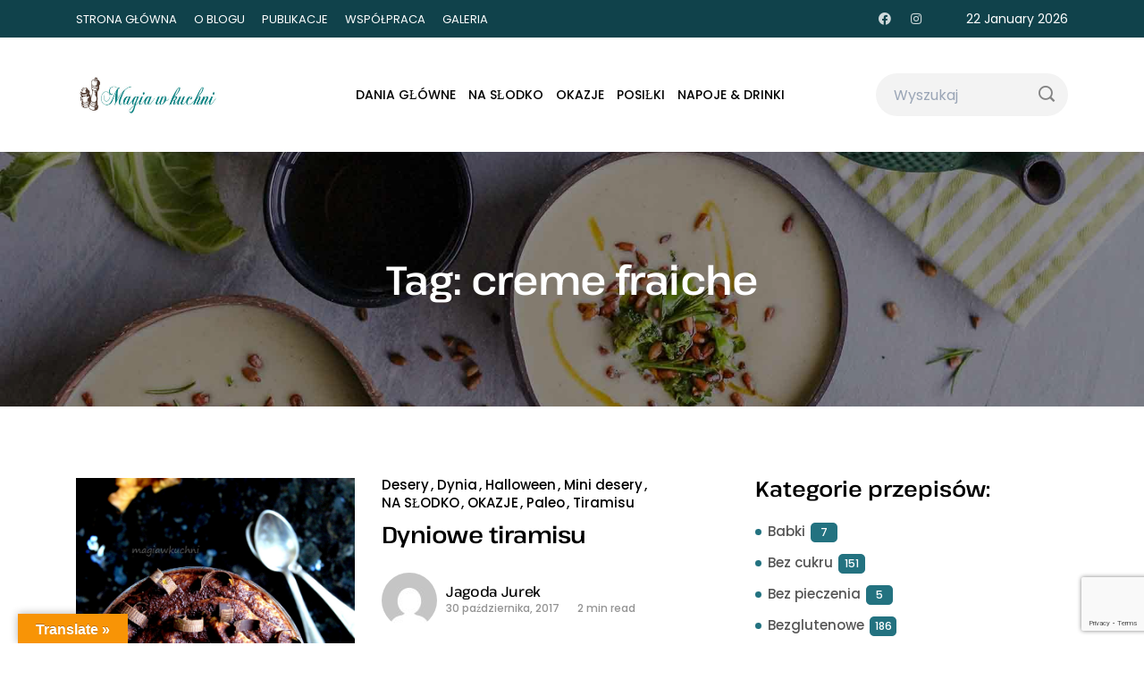

--- FILE ---
content_type: text/html; charset=UTF-8
request_url: https://www.magiawkuchni.com/tagi/creme-fraiche/
body_size: 104087
content:
<!DOCTYPE html>
  <html lang="pl-PL"> 
    <head>
        <meta charset="UTF-8">
        <meta name="viewport" content="width=device-width, initial-scale=1, maximum-scale=1">
		<style>
#wpadminbar #wp-admin-bar-wccp_free_top_button .ab-icon:before {
	content: "\f160";
	color: #02CA02;
	top: 3px;
}
#wpadminbar #wp-admin-bar-wccp_free_top_button .ab-icon {
	transform: rotate(45deg);
}
</style>
<meta name='robots' content='index, follow, max-image-preview:large, max-snippet:-1, max-video-preview:-1' />

	<!-- This site is optimized with the Yoast SEO plugin v26.6 - https://yoast.com/wordpress/plugins/seo/ -->
	<title>creme fraiche - Magia w Kuchni</title>
	<link rel="canonical" href="https://www.magiawkuchni.com/tagi/creme-fraiche/" />
	<meta property="og:locale" content="pl_PL" />
	<meta property="og:type" content="article" />
	<meta property="og:title" content="creme fraiche - Magia w Kuchni" />
	<meta property="og:url" content="https://www.magiawkuchni.com/tagi/creme-fraiche/" />
	<meta property="og:site_name" content="Magia w Kuchni" />
	<meta name="twitter:card" content="summary_large_image" />
	<script type="application/ld+json" class="yoast-schema-graph">{"@context":"https://schema.org","@graph":[{"@type":"CollectionPage","@id":"https://www.magiawkuchni.com/tagi/creme-fraiche/","url":"https://www.magiawkuchni.com/tagi/creme-fraiche/","name":"creme fraiche - Magia w Kuchni","isPartOf":{"@id":"https://www.magiawkuchni.com/#website"},"primaryImageOfPage":{"@id":"https://www.magiawkuchni.com/tagi/creme-fraiche/#primaryimage"},"image":{"@id":"https://www.magiawkuchni.com/tagi/creme-fraiche/#primaryimage"},"thumbnailUrl":"https://www.magiawkuchni.com/wp-content/uploads/2017/10/tiramisu-dyniowe-2.jpg","breadcrumb":{"@id":"https://www.magiawkuchni.com/tagi/creme-fraiche/#breadcrumb"},"inLanguage":"pl-PL"},{"@type":"ImageObject","inLanguage":"pl-PL","@id":"https://www.magiawkuchni.com/tagi/creme-fraiche/#primaryimage","url":"https://www.magiawkuchni.com/wp-content/uploads/2017/10/tiramisu-dyniowe-2.jpg","contentUrl":"https://www.magiawkuchni.com/wp-content/uploads/2017/10/tiramisu-dyniowe-2.jpg","width":1416,"height":2128},{"@type":"BreadcrumbList","@id":"https://www.magiawkuchni.com/tagi/creme-fraiche/#breadcrumb","itemListElement":[{"@type":"ListItem","position":1,"name":"Strona główna","item":"https://www.magiawkuchni.com/"},{"@type":"ListItem","position":2,"name":"creme fraiche"}]},{"@type":"WebSite","@id":"https://www.magiawkuchni.com/#website","url":"https://www.magiawkuchni.com/","name":"Magia w Kuchni","description":"Jagoda Jurek - smaczne przepisy kuchenne","potentialAction":[{"@type":"SearchAction","target":{"@type":"EntryPoint","urlTemplate":"https://www.magiawkuchni.com/?s={search_term_string}"},"query-input":{"@type":"PropertyValueSpecification","valueRequired":true,"valueName":"search_term_string"}}],"inLanguage":"pl-PL"}]}</script>
	<!-- / Yoast SEO plugin. -->


<link rel='dns-prefetch' href='//assets.pinterest.com' />
<link rel='dns-prefetch' href='//translate.google.com' />
<link rel='dns-prefetch' href='//secure.rating-widget.com' />
<link rel='dns-prefetch' href='//fonts.googleapis.com' />
<link rel='dns-prefetch' href='//cdn.openshareweb.com' />
<link rel='dns-prefetch' href='//cdn.shareaholic.net' />
<link rel='dns-prefetch' href='//www.shareaholic.net' />
<link rel='dns-prefetch' href='//analytics.shareaholic.com' />
<link rel='dns-prefetch' href='//recs.shareaholic.com' />
<link rel='dns-prefetch' href='//partner.shareaholic.com' />
<link rel="alternate" type="application/rss+xml" title="Magia w Kuchni &raquo; Kanał z wpisami" href="https://www.magiawkuchni.com/feed/" />
<link rel="alternate" type="application/rss+xml" title="Magia w Kuchni &raquo; Kanał z komentarzami" href="https://www.magiawkuchni.com/comments/feed/" />
<link rel="alternate" type="application/rss+xml" title="Magia w Kuchni &raquo; Kanał z wpisami otagowanymi jako creme fraiche" href="https://www.magiawkuchni.com/tagi/creme-fraiche/feed/" />
<!-- Shareaholic - https://www.shareaholic.com -->
<link rel='preload' href='//cdn.shareaholic.net/assets/pub/shareaholic.js' as='script'/>
<script data-no-minify='1' data-cfasync='false'>
_SHR_SETTINGS = {"endpoints":{"local_recs_url":"https:\/\/www.magiawkuchni.com\/wp-admin\/admin-ajax.php?action=shareaholic_permalink_related","ajax_url":"https:\/\/www.magiawkuchni.com\/wp-admin\/admin-ajax.php","share_counts_url":"https:\/\/www.magiawkuchni.com\/wp-admin\/admin-ajax.php?action=shareaholic_share_counts_api"},"site_id":"bf4000778f7d4f298be92a91e4d6c198"};
</script>
<script data-no-minify='1' data-cfasync='false' src='//cdn.shareaholic.net/assets/pub/shareaholic.js' data-shr-siteid='bf4000778f7d4f298be92a91e4d6c198' async ></script>

<!-- Shareaholic Content Tags -->
<meta name='shareaholic:site_name' content='Magia w Kuchni' />
<meta name='shareaholic:language' content='pl-PL' />
<meta name='shareaholic:article_visibility' content='private' />
<meta name='shareaholic:site_id' content='bf4000778f7d4f298be92a91e4d6c198' />
<meta name='shareaholic:wp_version' content='9.7.13' />

<!-- Shareaholic Content Tags End -->
		<!-- This site uses the Google Analytics by ExactMetrics plugin v8.11.1 - Using Analytics tracking - https://www.exactmetrics.com/ -->
							<script src="//www.googletagmanager.com/gtag/js?id=G-NPDBFYEEWD"  data-cfasync="false" data-wpfc-render="false" type="text/javascript" async></script>
			<script data-cfasync="false" data-wpfc-render="false" type="text/javascript">
				var em_version = '8.11.1';
				var em_track_user = true;
				var em_no_track_reason = '';
								var ExactMetricsDefaultLocations = {"page_location":"https:\/\/www.magiawkuchni.com\/tagi\/creme-fraiche\/"};
								if ( typeof ExactMetricsPrivacyGuardFilter === 'function' ) {
					var ExactMetricsLocations = (typeof ExactMetricsExcludeQuery === 'object') ? ExactMetricsPrivacyGuardFilter( ExactMetricsExcludeQuery ) : ExactMetricsPrivacyGuardFilter( ExactMetricsDefaultLocations );
				} else {
					var ExactMetricsLocations = (typeof ExactMetricsExcludeQuery === 'object') ? ExactMetricsExcludeQuery : ExactMetricsDefaultLocations;
				}

								var disableStrs = [
										'ga-disable-G-NPDBFYEEWD',
									];

				/* Function to detect opted out users */
				function __gtagTrackerIsOptedOut() {
					for (var index = 0; index < disableStrs.length; index++) {
						if (document.cookie.indexOf(disableStrs[index] + '=true') > -1) {
							return true;
						}
					}

					return false;
				}

				/* Disable tracking if the opt-out cookie exists. */
				if (__gtagTrackerIsOptedOut()) {
					for (var index = 0; index < disableStrs.length; index++) {
						window[disableStrs[index]] = true;
					}
				}

				/* Opt-out function */
				function __gtagTrackerOptout() {
					for (var index = 0; index < disableStrs.length; index++) {
						document.cookie = disableStrs[index] + '=true; expires=Thu, 31 Dec 2099 23:59:59 UTC; path=/';
						window[disableStrs[index]] = true;
					}
				}

				if ('undefined' === typeof gaOptout) {
					function gaOptout() {
						__gtagTrackerOptout();
					}
				}
								window.dataLayer = window.dataLayer || [];

				window.ExactMetricsDualTracker = {
					helpers: {},
					trackers: {},
				};
				if (em_track_user) {
					function __gtagDataLayer() {
						dataLayer.push(arguments);
					}

					function __gtagTracker(type, name, parameters) {
						if (!parameters) {
							parameters = {};
						}

						if (parameters.send_to) {
							__gtagDataLayer.apply(null, arguments);
							return;
						}

						if (type === 'event') {
														parameters.send_to = exactmetrics_frontend.v4_id;
							var hookName = name;
							if (typeof parameters['event_category'] !== 'undefined') {
								hookName = parameters['event_category'] + ':' + name;
							}

							if (typeof ExactMetricsDualTracker.trackers[hookName] !== 'undefined') {
								ExactMetricsDualTracker.trackers[hookName](parameters);
							} else {
								__gtagDataLayer('event', name, parameters);
							}
							
						} else {
							__gtagDataLayer.apply(null, arguments);
						}
					}

					__gtagTracker('js', new Date());
					__gtagTracker('set', {
						'developer_id.dNDMyYj': true,
											});
					if ( ExactMetricsLocations.page_location ) {
						__gtagTracker('set', ExactMetricsLocations);
					}
										__gtagTracker('config', 'G-NPDBFYEEWD', {"forceSSL":"true"} );
										window.gtag = __gtagTracker;										(function () {
						/* https://developers.google.com/analytics/devguides/collection/analyticsjs/ */
						/* ga and __gaTracker compatibility shim. */
						var noopfn = function () {
							return null;
						};
						var newtracker = function () {
							return new Tracker();
						};
						var Tracker = function () {
							return null;
						};
						var p = Tracker.prototype;
						p.get = noopfn;
						p.set = noopfn;
						p.send = function () {
							var args = Array.prototype.slice.call(arguments);
							args.unshift('send');
							__gaTracker.apply(null, args);
						};
						var __gaTracker = function () {
							var len = arguments.length;
							if (len === 0) {
								return;
							}
							var f = arguments[len - 1];
							if (typeof f !== 'object' || f === null || typeof f.hitCallback !== 'function') {
								if ('send' === arguments[0]) {
									var hitConverted, hitObject = false, action;
									if ('event' === arguments[1]) {
										if ('undefined' !== typeof arguments[3]) {
											hitObject = {
												'eventAction': arguments[3],
												'eventCategory': arguments[2],
												'eventLabel': arguments[4],
												'value': arguments[5] ? arguments[5] : 1,
											}
										}
									}
									if ('pageview' === arguments[1]) {
										if ('undefined' !== typeof arguments[2]) {
											hitObject = {
												'eventAction': 'page_view',
												'page_path': arguments[2],
											}
										}
									}
									if (typeof arguments[2] === 'object') {
										hitObject = arguments[2];
									}
									if (typeof arguments[5] === 'object') {
										Object.assign(hitObject, arguments[5]);
									}
									if ('undefined' !== typeof arguments[1].hitType) {
										hitObject = arguments[1];
										if ('pageview' === hitObject.hitType) {
											hitObject.eventAction = 'page_view';
										}
									}
									if (hitObject) {
										action = 'timing' === arguments[1].hitType ? 'timing_complete' : hitObject.eventAction;
										hitConverted = mapArgs(hitObject);
										__gtagTracker('event', action, hitConverted);
									}
								}
								return;
							}

							function mapArgs(args) {
								var arg, hit = {};
								var gaMap = {
									'eventCategory': 'event_category',
									'eventAction': 'event_action',
									'eventLabel': 'event_label',
									'eventValue': 'event_value',
									'nonInteraction': 'non_interaction',
									'timingCategory': 'event_category',
									'timingVar': 'name',
									'timingValue': 'value',
									'timingLabel': 'event_label',
									'page': 'page_path',
									'location': 'page_location',
									'title': 'page_title',
									'referrer' : 'page_referrer',
								};
								for (arg in args) {
																		if (!(!args.hasOwnProperty(arg) || !gaMap.hasOwnProperty(arg))) {
										hit[gaMap[arg]] = args[arg];
									} else {
										hit[arg] = args[arg];
									}
								}
								return hit;
							}

							try {
								f.hitCallback();
							} catch (ex) {
							}
						};
						__gaTracker.create = newtracker;
						__gaTracker.getByName = newtracker;
						__gaTracker.getAll = function () {
							return [];
						};
						__gaTracker.remove = noopfn;
						__gaTracker.loaded = true;
						window['__gaTracker'] = __gaTracker;
					})();
									} else {
										console.log("");
					(function () {
						function __gtagTracker() {
							return null;
						}

						window['__gtagTracker'] = __gtagTracker;
						window['gtag'] = __gtagTracker;
					})();
									}
			</script>
							<!-- / Google Analytics by ExactMetrics -->
		<!-- www.magiawkuchni.com is managing ads with Advanced Ads 2.0.14 – https://wpadvancedads.com/ --><script data-wpfc-render="false" id="magia-ready">
			window.advanced_ads_ready=function(e,a){a=a||"complete";var d=function(e){return"interactive"===a?"loading"!==e:"complete"===e};d(document.readyState)?e():document.addEventListener("readystatechange",(function(a){d(a.target.readyState)&&e()}),{once:"interactive"===a})},window.advanced_ads_ready_queue=window.advanced_ads_ready_queue||[];		</script>
		<style id='wp-img-auto-sizes-contain-inline-css' type='text/css'>
img:is([sizes=auto i],[sizes^="auto," i]){contain-intrinsic-size:3000px 1500px}
/*# sourceURL=wp-img-auto-sizes-contain-inline-css */
</style>
<link rel='stylesheet' id='wp-block-library-css' href='https://www.magiawkuchni.com/wp-includes/css/dist/block-library/style.min.css?ver=6.9' type='text/css' media='all' />
<style id='wp-block-library-theme-inline-css' type='text/css'>
.wp-block-audio :where(figcaption){color:#555;font-size:13px;text-align:center}.is-dark-theme .wp-block-audio :where(figcaption){color:#ffffffa6}.wp-block-audio{margin:0 0 1em}.wp-block-code{border:1px solid #ccc;border-radius:4px;font-family:Menlo,Consolas,monaco,monospace;padding:.8em 1em}.wp-block-embed :where(figcaption){color:#555;font-size:13px;text-align:center}.is-dark-theme .wp-block-embed :where(figcaption){color:#ffffffa6}.wp-block-embed{margin:0 0 1em}.blocks-gallery-caption{color:#555;font-size:13px;text-align:center}.is-dark-theme .blocks-gallery-caption{color:#ffffffa6}:root :where(.wp-block-image figcaption){color:#555;font-size:13px;text-align:center}.is-dark-theme :root :where(.wp-block-image figcaption){color:#ffffffa6}.wp-block-image{margin:0 0 1em}.wp-block-pullquote{border-bottom:4px solid;border-top:4px solid;color:currentColor;margin-bottom:1.75em}.wp-block-pullquote :where(cite),.wp-block-pullquote :where(footer),.wp-block-pullquote__citation{color:currentColor;font-size:.8125em;font-style:normal;text-transform:uppercase}.wp-block-quote{border-left:.25em solid;margin:0 0 1.75em;padding-left:1em}.wp-block-quote cite,.wp-block-quote footer{color:currentColor;font-size:.8125em;font-style:normal;position:relative}.wp-block-quote:where(.has-text-align-right){border-left:none;border-right:.25em solid;padding-left:0;padding-right:1em}.wp-block-quote:where(.has-text-align-center){border:none;padding-left:0}.wp-block-quote.is-large,.wp-block-quote.is-style-large,.wp-block-quote:where(.is-style-plain){border:none}.wp-block-search .wp-block-search__label{font-weight:700}.wp-block-search__button{border:1px solid #ccc;padding:.375em .625em}:where(.wp-block-group.has-background){padding:1.25em 2.375em}.wp-block-separator.has-css-opacity{opacity:.4}.wp-block-separator{border:none;border-bottom:2px solid;margin-left:auto;margin-right:auto}.wp-block-separator.has-alpha-channel-opacity{opacity:1}.wp-block-separator:not(.is-style-wide):not(.is-style-dots){width:100px}.wp-block-separator.has-background:not(.is-style-dots){border-bottom:none;height:1px}.wp-block-separator.has-background:not(.is-style-wide):not(.is-style-dots){height:2px}.wp-block-table{margin:0 0 1em}.wp-block-table td,.wp-block-table th{word-break:normal}.wp-block-table :where(figcaption){color:#555;font-size:13px;text-align:center}.is-dark-theme .wp-block-table :where(figcaption){color:#ffffffa6}.wp-block-video :where(figcaption){color:#555;font-size:13px;text-align:center}.is-dark-theme .wp-block-video :where(figcaption){color:#ffffffa6}.wp-block-video{margin:0 0 1em}:root :where(.wp-block-template-part.has-background){margin-bottom:0;margin-top:0;padding:1.25em 2.375em}
/*# sourceURL=/wp-includes/css/dist/block-library/theme.min.css */
</style>
<style id='classic-theme-styles-inline-css' type='text/css'>
/*! This file is auto-generated */
.wp-block-button__link{color:#fff;background-color:#32373c;border-radius:9999px;box-shadow:none;text-decoration:none;padding:calc(.667em + 2px) calc(1.333em + 2px);font-size:1.125em}.wp-block-file__button{background:#32373c;color:#fff;text-decoration:none}
/*# sourceURL=/wp-includes/css/classic-themes.min.css */
</style>
<link rel='stylesheet' id='wpzoom-rcb-block-style-css-css' href='https://www.magiawkuchni.com/wp-content/plugins/recipe-card-blocks-by-wpzoom/dist/blocks.style.build.css?ver=3.4.12' type='text/css' media='all' />
<link rel='stylesheet' id='wpzoom-rcb-block-icon-fonts-css-css' href='https://www.magiawkuchni.com/wp-content/plugins/recipe-card-blocks-by-wpzoom/dist/assets/css/icon-fonts.build.css?ver=3.4.12' type='text/css' media='all' />
<style id='global-styles-inline-css' type='text/css'>
:root{--wp--preset--aspect-ratio--square: 1;--wp--preset--aspect-ratio--4-3: 4/3;--wp--preset--aspect-ratio--3-4: 3/4;--wp--preset--aspect-ratio--3-2: 3/2;--wp--preset--aspect-ratio--2-3: 2/3;--wp--preset--aspect-ratio--16-9: 16/9;--wp--preset--aspect-ratio--9-16: 9/16;--wp--preset--color--black: #000000;--wp--preset--color--cyan-bluish-gray: #abb8c3;--wp--preset--color--white: #ffffff;--wp--preset--color--pale-pink: #f78da7;--wp--preset--color--vivid-red: #cf2e2e;--wp--preset--color--luminous-vivid-orange: #ff6900;--wp--preset--color--luminous-vivid-amber: #fcb900;--wp--preset--color--light-green-cyan: #7bdcb5;--wp--preset--color--vivid-green-cyan: #00d084;--wp--preset--color--pale-cyan-blue: #8ed1fc;--wp--preset--color--vivid-cyan-blue: #0693e3;--wp--preset--color--vivid-purple: #9b51e0;--wp--preset--gradient--vivid-cyan-blue-to-vivid-purple: linear-gradient(135deg,rgb(6,147,227) 0%,rgb(155,81,224) 100%);--wp--preset--gradient--light-green-cyan-to-vivid-green-cyan: linear-gradient(135deg,rgb(122,220,180) 0%,rgb(0,208,130) 100%);--wp--preset--gradient--luminous-vivid-amber-to-luminous-vivid-orange: linear-gradient(135deg,rgb(252,185,0) 0%,rgb(255,105,0) 100%);--wp--preset--gradient--luminous-vivid-orange-to-vivid-red: linear-gradient(135deg,rgb(255,105,0) 0%,rgb(207,46,46) 100%);--wp--preset--gradient--very-light-gray-to-cyan-bluish-gray: linear-gradient(135deg,rgb(238,238,238) 0%,rgb(169,184,195) 100%);--wp--preset--gradient--cool-to-warm-spectrum: linear-gradient(135deg,rgb(74,234,220) 0%,rgb(151,120,209) 20%,rgb(207,42,186) 40%,rgb(238,44,130) 60%,rgb(251,105,98) 80%,rgb(254,248,76) 100%);--wp--preset--gradient--blush-light-purple: linear-gradient(135deg,rgb(255,206,236) 0%,rgb(152,150,240) 100%);--wp--preset--gradient--blush-bordeaux: linear-gradient(135deg,rgb(254,205,165) 0%,rgb(254,45,45) 50%,rgb(107,0,62) 100%);--wp--preset--gradient--luminous-dusk: linear-gradient(135deg,rgb(255,203,112) 0%,rgb(199,81,192) 50%,rgb(65,88,208) 100%);--wp--preset--gradient--pale-ocean: linear-gradient(135deg,rgb(255,245,203) 0%,rgb(182,227,212) 50%,rgb(51,167,181) 100%);--wp--preset--gradient--electric-grass: linear-gradient(135deg,rgb(202,248,128) 0%,rgb(113,206,126) 100%);--wp--preset--gradient--midnight: linear-gradient(135deg,rgb(2,3,129) 0%,rgb(40,116,252) 100%);--wp--preset--font-size--small: 13px;--wp--preset--font-size--medium: 20px;--wp--preset--font-size--large: 36px;--wp--preset--font-size--x-large: 42px;--wp--preset--spacing--20: 0.44rem;--wp--preset--spacing--30: 0.67rem;--wp--preset--spacing--40: 1rem;--wp--preset--spacing--50: 1.5rem;--wp--preset--spacing--60: 2.25rem;--wp--preset--spacing--70: 3.38rem;--wp--preset--spacing--80: 5.06rem;--wp--preset--shadow--natural: 6px 6px 9px rgba(0, 0, 0, 0.2);--wp--preset--shadow--deep: 12px 12px 50px rgba(0, 0, 0, 0.4);--wp--preset--shadow--sharp: 6px 6px 0px rgba(0, 0, 0, 0.2);--wp--preset--shadow--outlined: 6px 6px 0px -3px rgb(255, 255, 255), 6px 6px rgb(0, 0, 0);--wp--preset--shadow--crisp: 6px 6px 0px rgb(0, 0, 0);}:where(.is-layout-flex){gap: 0.5em;}:where(.is-layout-grid){gap: 0.5em;}body .is-layout-flex{display: flex;}.is-layout-flex{flex-wrap: wrap;align-items: center;}.is-layout-flex > :is(*, div){margin: 0;}body .is-layout-grid{display: grid;}.is-layout-grid > :is(*, div){margin: 0;}:where(.wp-block-columns.is-layout-flex){gap: 2em;}:where(.wp-block-columns.is-layout-grid){gap: 2em;}:where(.wp-block-post-template.is-layout-flex){gap: 1.25em;}:where(.wp-block-post-template.is-layout-grid){gap: 1.25em;}.has-black-color{color: var(--wp--preset--color--black) !important;}.has-cyan-bluish-gray-color{color: var(--wp--preset--color--cyan-bluish-gray) !important;}.has-white-color{color: var(--wp--preset--color--white) !important;}.has-pale-pink-color{color: var(--wp--preset--color--pale-pink) !important;}.has-vivid-red-color{color: var(--wp--preset--color--vivid-red) !important;}.has-luminous-vivid-orange-color{color: var(--wp--preset--color--luminous-vivid-orange) !important;}.has-luminous-vivid-amber-color{color: var(--wp--preset--color--luminous-vivid-amber) !important;}.has-light-green-cyan-color{color: var(--wp--preset--color--light-green-cyan) !important;}.has-vivid-green-cyan-color{color: var(--wp--preset--color--vivid-green-cyan) !important;}.has-pale-cyan-blue-color{color: var(--wp--preset--color--pale-cyan-blue) !important;}.has-vivid-cyan-blue-color{color: var(--wp--preset--color--vivid-cyan-blue) !important;}.has-vivid-purple-color{color: var(--wp--preset--color--vivid-purple) !important;}.has-black-background-color{background-color: var(--wp--preset--color--black) !important;}.has-cyan-bluish-gray-background-color{background-color: var(--wp--preset--color--cyan-bluish-gray) !important;}.has-white-background-color{background-color: var(--wp--preset--color--white) !important;}.has-pale-pink-background-color{background-color: var(--wp--preset--color--pale-pink) !important;}.has-vivid-red-background-color{background-color: var(--wp--preset--color--vivid-red) !important;}.has-luminous-vivid-orange-background-color{background-color: var(--wp--preset--color--luminous-vivid-orange) !important;}.has-luminous-vivid-amber-background-color{background-color: var(--wp--preset--color--luminous-vivid-amber) !important;}.has-light-green-cyan-background-color{background-color: var(--wp--preset--color--light-green-cyan) !important;}.has-vivid-green-cyan-background-color{background-color: var(--wp--preset--color--vivid-green-cyan) !important;}.has-pale-cyan-blue-background-color{background-color: var(--wp--preset--color--pale-cyan-blue) !important;}.has-vivid-cyan-blue-background-color{background-color: var(--wp--preset--color--vivid-cyan-blue) !important;}.has-vivid-purple-background-color{background-color: var(--wp--preset--color--vivid-purple) !important;}.has-black-border-color{border-color: var(--wp--preset--color--black) !important;}.has-cyan-bluish-gray-border-color{border-color: var(--wp--preset--color--cyan-bluish-gray) !important;}.has-white-border-color{border-color: var(--wp--preset--color--white) !important;}.has-pale-pink-border-color{border-color: var(--wp--preset--color--pale-pink) !important;}.has-vivid-red-border-color{border-color: var(--wp--preset--color--vivid-red) !important;}.has-luminous-vivid-orange-border-color{border-color: var(--wp--preset--color--luminous-vivid-orange) !important;}.has-luminous-vivid-amber-border-color{border-color: var(--wp--preset--color--luminous-vivid-amber) !important;}.has-light-green-cyan-border-color{border-color: var(--wp--preset--color--light-green-cyan) !important;}.has-vivid-green-cyan-border-color{border-color: var(--wp--preset--color--vivid-green-cyan) !important;}.has-pale-cyan-blue-border-color{border-color: var(--wp--preset--color--pale-cyan-blue) !important;}.has-vivid-cyan-blue-border-color{border-color: var(--wp--preset--color--vivid-cyan-blue) !important;}.has-vivid-purple-border-color{border-color: var(--wp--preset--color--vivid-purple) !important;}.has-vivid-cyan-blue-to-vivid-purple-gradient-background{background: var(--wp--preset--gradient--vivid-cyan-blue-to-vivid-purple) !important;}.has-light-green-cyan-to-vivid-green-cyan-gradient-background{background: var(--wp--preset--gradient--light-green-cyan-to-vivid-green-cyan) !important;}.has-luminous-vivid-amber-to-luminous-vivid-orange-gradient-background{background: var(--wp--preset--gradient--luminous-vivid-amber-to-luminous-vivid-orange) !important;}.has-luminous-vivid-orange-to-vivid-red-gradient-background{background: var(--wp--preset--gradient--luminous-vivid-orange-to-vivid-red) !important;}.has-very-light-gray-to-cyan-bluish-gray-gradient-background{background: var(--wp--preset--gradient--very-light-gray-to-cyan-bluish-gray) !important;}.has-cool-to-warm-spectrum-gradient-background{background: var(--wp--preset--gradient--cool-to-warm-spectrum) !important;}.has-blush-light-purple-gradient-background{background: var(--wp--preset--gradient--blush-light-purple) !important;}.has-blush-bordeaux-gradient-background{background: var(--wp--preset--gradient--blush-bordeaux) !important;}.has-luminous-dusk-gradient-background{background: var(--wp--preset--gradient--luminous-dusk) !important;}.has-pale-ocean-gradient-background{background: var(--wp--preset--gradient--pale-ocean) !important;}.has-electric-grass-gradient-background{background: var(--wp--preset--gradient--electric-grass) !important;}.has-midnight-gradient-background{background: var(--wp--preset--gradient--midnight) !important;}.has-small-font-size{font-size: var(--wp--preset--font-size--small) !important;}.has-medium-font-size{font-size: var(--wp--preset--font-size--medium) !important;}.has-large-font-size{font-size: var(--wp--preset--font-size--large) !important;}.has-x-large-font-size{font-size: var(--wp--preset--font-size--x-large) !important;}
:where(.wp-block-post-template.is-layout-flex){gap: 1.25em;}:where(.wp-block-post-template.is-layout-grid){gap: 1.25em;}
:where(.wp-block-term-template.is-layout-flex){gap: 1.25em;}:where(.wp-block-term-template.is-layout-grid){gap: 1.25em;}
:where(.wp-block-columns.is-layout-flex){gap: 2em;}:where(.wp-block-columns.is-layout-grid){gap: 2em;}
:root :where(.wp-block-pullquote){font-size: 1.5em;line-height: 1.6;}
/*# sourceURL=global-styles-inline-css */
</style>
<link rel='stylesheet' id='contact-form-7-css' href='https://www.magiawkuchni.com/wp-content/plugins/contact-form-7/includes/css/styles.css?ver=6.1.4' type='text/css' media='all' />
<link rel='stylesheet' id='google-language-translator-css' href='https://www.magiawkuchni.com/wp-content/plugins/google-language-translator/css/style.css?ver=6.0.20' type='text/css' media='' />
<link rel='stylesheet' id='glt-toolbar-styles-css' href='https://www.magiawkuchni.com/wp-content/plugins/google-language-translator/css/toolbar.css?ver=6.0.20' type='text/css' media='' />
<link rel='stylesheet' id='rw-site-rating-css' href='https://www.magiawkuchni.com/wp-content/plugins/rating-widget/resources/css/site-rating.css?ver=3.2.4' type='text/css' media='all' />
<link rel='stylesheet' id='themefont-awesome-css' href='https://www.magiawkuchni.com/wp-content/themes/foodior/assets/css/font-awesome.css?ver=6.9' type='text/css' media='all' />
<link rel='stylesheet' id='icon-font-css' href='https://www.magiawkuchni.com/wp-content/themes/foodior/assets/css/icon-font.css?ver=6.9' type='text/css' media='all' />
<link rel='stylesheet' id='remix-font-css' href='https://www.magiawkuchni.com/wp-content/themes/foodior/assets/css/remixicon.css?ver=6.9' type='text/css' media='all' />
<link rel='stylesheet' id='animate-css' href='https://www.magiawkuchni.com/wp-content/themes/foodior/assets/css/animate.css?ver=6.9' type='text/css' media='all' />
<link rel='stylesheet' id='magnific-popup-css' href='https://www.magiawkuchni.com/wp-content/themes/foodior/assets/css/magnific-popup.css?ver=6.9' type='text/css' media='all' />
<link rel='stylesheet' id='owl-carousel-css' href='https://www.magiawkuchni.com/wp-content/themes/foodior/assets/css/owl.carousel.min.css?ver=6.9' type='text/css' media='all' />
<link rel='stylesheet' id='owl-theme-css' href='https://www.magiawkuchni.com/wp-content/themes/foodior/assets/css/owl.theme.min.css?ver=6.9' type='text/css' media='all' />
<link rel='stylesheet' id='slick-css' href='https://www.magiawkuchni.com/wp-content/themes/foodior/assets/css/slick.css?ver=6.9' type='text/css' media='all' />
<link rel='stylesheet' id='slicknav-css' href='https://www.magiawkuchni.com/wp-content/themes/foodior/assets/css/slicknav.css?ver=6.9' type='text/css' media='all' />
<link rel='stylesheet' id='bootstrap-css' href='https://www.magiawkuchni.com/wp-content/themes/foodior/assets/css/bootstrap.min.css?ver=4.0' type='text/css' media='all' />
<link rel='stylesheet' id='theme-fonts-css' href='https://www.magiawkuchni.com/wp-content/themes/foodior/assets/css/theme-fonts.css?ver=1.0' type='text/css' media='all' />
<link rel='stylesheet' id='foodior-main-css' href='https://www.magiawkuchni.com/wp-content/themes/foodior/assets/css/main.css?ver=6.9' type='text/css' media='all' />
<link rel='stylesheet' id='foodior-responsive-css' href='https://www.magiawkuchni.com/wp-content/themes/foodior/assets/css/responsive.css?ver=6.9' type='text/css' media='all' />
<link rel='stylesheet' id='foodior-style-css' href='https://www.magiawkuchni.com/wp-content/themes/foodior/style.css?ver=6.9' type='text/css' media='all' />
<link rel='stylesheet' id='foodior-custom-style-css' href='https://www.magiawkuchni.com/wp-content/themes/foodior/assets/css/custom-style.css?ver=6.9' type='text/css' media='all' />
<style id='foodior-custom-style-inline-css' type='text/css'>
 .full-post-btn a, .slide-arrow-left.slick-arrow:hover, .slide-arrow-right.slick-arrow:hover, .footer-socials a:hover, .backto, .wp-block-search .wp-block-search__button, .theme-tags__wrapper a:hover, .blog-sidebar .widget ul li::before, .main-container .theme-pagination-style ul.page-numbers li span.current, .main-container .theme-pagination-style ul.page-numbers li a.page-numbers:hover, .comments-list .comment-reply-link:hover, .blog-post-comment .comment-respond .comment-form .btn-comments, .not-found .input-group-btn, .custom-themee-contactt .fsubmitt {background-color: #237280!important;}.slider-social-box a:hover, .nav-menu-wrapper .mainmenu ul li a:hover, .nav-menu-wrapper .mainmenu ul>li.menu-item-has-children>a:hover:after, .slider-social-box a:hover, .footer-widget ul li a:hover, .theme_blog_nav_Title a:hover, .woocommerce ul.products li.product .woocommerce-loop-product__title a:hover, .woocommerce-page ul.products li.product .woocommerce-loop-product__title a:hover, .footer-social a:hover, .blog-sidebar .widget ul li a:hover, .tagcloud a:hover, .wp-block-tag-cloud a:hover, .post-block-wrapper-latest h3.post-title a:hover, .blog-details-content ul li::marker, #comments .comment-content a, p.logged-in-as a {color: #237280!important;}.wp-block-search .wp-block-search__button, .tagcloud a:hover, .wp-block-tag-cloud a:hover, .main-container .theme-pagination-style ul.page-numbers li span.current, .main-container .theme-pagination-style ul.page-numbers li a.page-numbers:hover, .theme-tags__wrapper a:hover {border-color: #237280!important;} .full-post-btn a:hover, .backto:hover, .widget_block.widget_search .wp-block-search__button:hover, .blog-post-comment .comment-respond .comment-form .btn-comments:hover, .custom-themee-contactt .fsubmitt:hover, .not-found form button:hover {background-color: 000000!important;}.widget_block.widget_search .wp-block-search__button:hover {border-color: 000000!important;}
					.cat-item-445 span.post_count {background-color : #3858F6 !important;} 
				
					.cat-item-476 span.post_count {background-color : #3858F6 !important;} 
				
					.cat-item-453 span.post_count {background-color : #3858F6 !important;} 
				
					.cat-item-468 span.post_count {background-color : #3858F6 !important;} 
				
					.cat-item-443 span.post_count {background-color : #3858F6 !important;} 
				
					.cat-item-446 span.post_count {background-color : #3858F6 !important;} 
				
					.cat-item-448 span.post_count {background-color : #3858F6 !important;} 
				
					.cat-item-421 span.post_count {background-color : #3858F6 !important;} 
				
					.cat-item-512 span.post_count {background-color : #3858F6 !important;} 
				
					.cat-item-422 span.post_count {background-color : #3858F6 !important;} 
				
					.cat-item-444 span.post_count {background-color : #3858F6 !important;} 
				
					.cat-item-502 span.post_count {background-color : #3858F6 !important;} 
				
					.cat-item-455 span.post_count {background-color : #3858F6 !important;} 
				
					.cat-item-503 span.post_count {background-color : #3858F6 !important;} 
				
					.cat-item-440 span.post_count {background-color : #3858F6 !important;} 
				
					.cat-item-447 span.post_count {background-color : #3858F6 !important;} 
				
					.cat-item-432 span.post_count {background-color : #3858F6 !important;} 
				
					.cat-item-427 span.post_count {background-color : #3858F6 !important;} 
				
					.cat-item-428 span.post_count {background-color : #3858F6 !important;} 
				
					.cat-item-456 span.post_count {background-color : #3858F6 !important;} 
				
					.cat-item-525 span.post_count {background-color : #3858F6 !important;} 
				
					.cat-item-469 span.post_count {background-color : #3858F6 !important;} 
				
					.cat-item-410 span.post_count {background-color : #3858F6 !important;} 
				
					.cat-item-508 span.post_count {background-color : #3858F6 !important;} 
				
					.cat-item-436 span.post_count {background-color : #3858F6 !important;} 
				
					.cat-item-463 span.post_count {background-color : #3858F6 !important;} 
				
					.cat-item-431 span.post_count {background-color : #3858F6 !important;} 
				
					.cat-item-449 span.post_count {background-color : #3858F6 !important;} 
				
					.cat-item-439 span.post_count {background-color : #3858F6 !important;} 
				
					.cat-item-470 span.post_count {background-color : #3858F6 !important;} 
				
					.cat-item-505 span.post_count {background-color : #3858F6 !important;} 
				
					.cat-item-420 span.post_count {background-color : #3858F6 !important;} 
				
					.cat-item-489 span.post_count {background-color : #3858F6 !important;} 
				
					.cat-item-438 span.post_count {background-color : #3858F6 !important;} 
				
					.cat-item-484 span.post_count {background-color : #3858F6 !important;} 
				
					.cat-item-491 span.post_count {background-color : #3858F6 !important;} 
				
					.cat-item-419 span.post_count {background-color : #3858F6 !important;} 
				
					.cat-item-418 span.post_count {background-color : #3858F6 !important;} 
				
					.cat-item-433 span.post_count {background-color : #3858F6 !important;} 
				
					.cat-item-481 span.post_count {background-color : #3858F6 !important;} 
				
					.cat-item-522 span.post_count {background-color : #3858F6 !important;} 
				
					.cat-item-509 span.post_count {background-color : #3858F6 !important;} 
				
					.cat-item-523 span.post_count {background-color : #3858F6 !important;} 
				
					.cat-item-426 span.post_count {background-color : #3858F6 !important;} 
				
					.cat-item-497 span.post_count {background-color : #3858F6 !important;} 
				
					.cat-item-480 span.post_count {background-color : #3858F6 !important;} 
				
					.cat-item-457 span.post_count {background-color : #3858F6 !important;} 
				
					.cat-item-411 span.post_count {background-color : #3858F6 !important;} 
				
					.cat-item-434 span.post_count {background-color : #3858F6 !important;} 
				
					.cat-item-524 span.post_count {background-color : #3858F6 !important;} 
				
					.cat-item-506 span.post_count {background-color : #3858F6 !important;} 
				
					.cat-item-458 span.post_count {background-color : #3858F6 !important;} 
				
					.cat-item-423 span.post_count {background-color : #3858F6 !important;} 
				
					.cat-item-483 span.post_count {background-color : #3858F6 !important;} 
				
					.cat-item-514 span.post_count {background-color : #3858F6 !important;} 
				
					.cat-item-442 span.post_count {background-color : #3858F6 !important;} 
				
					.cat-item-513 span.post_count {background-color : #3858F6 !important;} 
				
					.cat-item-424 span.post_count {background-color : #3858F6 !important;} 
				
					.cat-item-465 span.post_count {background-color : #3858F6 !important;} 
				
					.cat-item-466 span.post_count {background-color : #3858F6 !important;} 
				
					.cat-item-462 span.post_count {background-color : #3858F6 !important;} 
				
					.cat-item-477 span.post_count {background-color : #3858F6 !important;} 
				
					.cat-item-471 span.post_count {background-color : #3858F6 !important;} 
				
					.cat-item-425 span.post_count {background-color : #3858F6 !important;} 
				
					.cat-item-472 span.post_count {background-color : #3858F6 !important;} 
				
					.cat-item-409 span.post_count {background-color : #3858F6 !important;} 
				
					.cat-item-460 span.post_count {background-color : #3858F6 !important;} 
				
					.cat-item-526 span.post_count {background-color : #3858F6 !important;} 
				
					.cat-item-788 span.post_count {background-color : #3858F6 !important;} 
				
					.cat-item-478 span.post_count {background-color : #3858F6 !important;} 
				
					.cat-item-495 span.post_count {background-color : #3858F6 !important;} 
				
					.cat-item-1 span.post_count {background-color : #3858F6 !important;} 
				
					.cat-item-412 span.post_count {background-color : #3858F6 !important;} 
				
					.cat-item-501 span.post_count {background-color : #3858F6 !important;} 
				
					.cat-item-416 span.post_count {background-color : #3858F6 !important;} 
				
					.cat-item-490 span.post_count {background-color : #3858F6 !important;} 
				
					.cat-item-473 span.post_count {background-color : #3858F6 !important;} 
				
					.cat-item-435 span.post_count {background-color : #3858F6 !important;} 
				
					.cat-item-413 span.post_count {background-color : #3858F6 !important;} 
				
					.cat-item-459 span.post_count {background-color : #3858F6 !important;} 
				
					.cat-item-507 span.post_count {background-color : #3858F6 !important;} 
				
					.cat-item-464 span.post_count {background-color : #3858F6 !important;} 
				
					.cat-item-408 span.post_count {background-color : #3858F6 !important;} 
				
					.cat-item-511 span.post_count {background-color : #3858F6 !important;} 
				
					.cat-item-414 span.post_count {background-color : #3858F6 !important;} 
				
					.cat-item-499 span.post_count {background-color : #3858F6 !important;} 
				
					.cat-item-441 span.post_count {background-color : #3858F6 !important;} 
				
					.cat-item-527 span.post_count {background-color : #3858F6 !important;} 
				
					.cat-item-494 span.post_count {background-color : #3858F6 !important;} 
				
					.cat-item-504 span.post_count {background-color : #3858F6 !important;} 
				
					.cat-item-487 span.post_count {background-color : #3858F6 !important;} 
				
					.cat-item-461 span.post_count {background-color : #3858F6 !important;} 
				
					.cat-item-498 span.post_count {background-color : #3858F6 !important;} 
				
					.cat-item-475 span.post_count {background-color : #3858F6 !important;} 
				
					.cat-item-486 span.post_count {background-color : #3858F6 !important;} 
				
					.cat-item-437 span.post_count {background-color : #3858F6 !important;} 
				
					.cat-item-474 span.post_count {background-color : #3858F6 !important;} 
				
					.cat-item-488 span.post_count {background-color : #3858F6 !important;} 
				
					.cat-item-430 span.post_count {background-color : #3858F6 !important;} 
				
					.cat-item-485 span.post_count {background-color : #3858F6 !important;} 
				
					.cat-item-479 span.post_count {background-color : #3858F6 !important;} 
				
					.cat-item-429 span.post_count {background-color : #3858F6 !important;} 
				
					.cat-item-510 span.post_count {background-color : #3858F6 !important;} 
				
					.cat-item-492 span.post_count {background-color : #3858F6 !important;} 
				
					.cat-item-417 span.post_count {background-color : #3858F6 !important;} 
				
					.cat-item-452 span.post_count {background-color : #3858F6 !important;} 
				
					.cat-item-451 span.post_count {background-color : #3858F6 !important;} 
				
					.cat-item-467 span.post_count {background-color : #3858F6 !important;} 
				
					.cat-item-493 span.post_count {background-color : #3858F6 !important;} 
				
					.cat-item-482 span.post_count {background-color : #3858F6 !important;} 
				
					.cat-item-415 span.post_count {background-color : #3858F6 !important;} 
				
/*# sourceURL=foodior-custom-style-inline-css */
</style>
<link rel='stylesheet' id='rw_toprated-css' href='https://secure.rating-widget.com/css/wordpress/toprated.css?ck=Y2026M01D22&#038;ver=3.2.4' type='text/css' media='all' />
<link rel='stylesheet' id='rw_recommendations-css' href='https://secure.rating-widget.com/css/widget/recommendations.css?ck=Y2026M01D22&#038;ver=3.2.4' type='text/css' media='all' />
<link rel='stylesheet' id='csf-google-web-fonts-css' href='//fonts.googleapis.com/css?family=Poppins:400&#038;subset=latin-ext&#038;display=swap' type='text/css' media='all' />
<script type="text/javascript" src="https://www.magiawkuchni.com/wp-content/plugins/google-analytics-dashboard-for-wp/assets/js/frontend-gtag.min.js?ver=8.11.1" id="exactmetrics-frontend-script-js" async="async" data-wp-strategy="async"></script>
<script data-cfasync="false" data-wpfc-render="false" type="text/javascript" id='exactmetrics-frontend-script-js-extra'>/* <![CDATA[ */
var exactmetrics_frontend = {"js_events_tracking":"true","download_extensions":"zip,mp3,mpeg,pdf,docx,pptx,xlsx,rar","inbound_paths":"[{\"path\":\"\\\/go\\\/\",\"label\":\"affiliate\"},{\"path\":\"\\\/recommend\\\/\",\"label\":\"affiliate\"}]","home_url":"https:\/\/www.magiawkuchni.com","hash_tracking":"false","v4_id":"G-NPDBFYEEWD"};/* ]]> */
</script>
<script type="text/javascript" src="https://www.magiawkuchni.com/wp-includes/js/jquery/jquery.min.js?ver=3.7.1" id="jquery-core-js"></script>
<script type="text/javascript" src="https://www.magiawkuchni.com/wp-includes/js/jquery/jquery-migrate.min.js?ver=3.4.1" id="jquery-migrate-js"></script>
<link rel="https://api.w.org/" href="https://www.magiawkuchni.com/wp-json/" /><link rel="alternate" title="JSON" type="application/json" href="https://www.magiawkuchni.com/wp-json/wp/v2/tags/701" /><link rel="EditURI" type="application/rsd+xml" title="RSD" href="https://www.magiawkuchni.com/xmlrpc.php?rsd" />
<meta name="generator" content="WordPress 6.9" />
<style>#google_language_translator a{display:none!important;}div.skiptranslate.goog-te-gadget{display:inline!important;}.goog-te-gadget{color:transparent!important;}.goog-te-gadget{font-size:0px!important;}.goog-branding{display:none;}.goog-tooltip{display: none!important;}.goog-tooltip:hover{display: none!important;}.goog-text-highlight{background-color:transparent!important;border:none!important;box-shadow:none!important;}#google_language_translator select.goog-te-combo{color:#32373c;}#google_language_translator{color:transparent;}body{top:0px!important;}#goog-gt-{display:none!important;}font font{background-color:transparent!important;box-shadow:none!important;position:initial!important;}#glt-translate-trigger{left:20px;right:auto;}#glt-translate-trigger > span{color:#ffffff;}#glt-translate-trigger{background:#f89406;}.goog-te-gadget .goog-te-combo{width:100%;}</style><script id="wpcp_disable_selection" type="text/javascript">
var image_save_msg='You are not allowed to save images!';
	var no_menu_msg='Context Menu disabled!';
	var smessage = "Content is protected !!";

function disableEnterKey(e)
{
	var elemtype = e.target.tagName;
	
	elemtype = elemtype.toUpperCase();
	
	if (elemtype == "TEXT" || elemtype == "TEXTAREA" || elemtype == "INPUT" || elemtype == "PASSWORD" || elemtype == "SELECT" || elemtype == "OPTION" || elemtype == "EMBED")
	{
		elemtype = 'TEXT';
	}
	
	if (e.ctrlKey){
     var key;
     if(window.event)
          key = window.event.keyCode;     //IE
     else
          key = e.which;     //firefox (97)
    //if (key != 17) alert(key);
     if (elemtype!= 'TEXT' && (key == 97 || key == 65 || key == 67 || key == 99 || key == 88 || key == 120 || key == 26 || key == 85  || key == 86 || key == 83 || key == 43 || key == 73))
     {
		if(wccp_free_iscontenteditable(e)) return true;
		show_wpcp_message('You are not allowed to copy content or view source');
		return false;
     }else
     	return true;
     }
}


/*For contenteditable tags*/
function wccp_free_iscontenteditable(e)
{
	var e = e || window.event; // also there is no e.target property in IE. instead IE uses window.event.srcElement
  	
	var target = e.target || e.srcElement;

	var elemtype = e.target.nodeName;
	
	elemtype = elemtype.toUpperCase();
	
	var iscontenteditable = "false";
		
	if(typeof target.getAttribute!="undefined" ) iscontenteditable = target.getAttribute("contenteditable"); // Return true or false as string
	
	var iscontenteditable2 = false;
	
	if(typeof target.isContentEditable!="undefined" ) iscontenteditable2 = target.isContentEditable; // Return true or false as boolean

	if(target.parentElement.isContentEditable) iscontenteditable2 = true;
	
	if (iscontenteditable == "true" || iscontenteditable2 == true)
	{
		if(typeof target.style!="undefined" ) target.style.cursor = "text";
		
		return true;
	}
}

////////////////////////////////////
function disable_copy(e)
{	
	var e = e || window.event; // also there is no e.target property in IE. instead IE uses window.event.srcElement
	
	var elemtype = e.target.tagName;
	
	elemtype = elemtype.toUpperCase();
	
	if (elemtype == "TEXT" || elemtype == "TEXTAREA" || elemtype == "INPUT" || elemtype == "PASSWORD" || elemtype == "SELECT" || elemtype == "OPTION" || elemtype == "EMBED")
	{
		elemtype = 'TEXT';
	}
	
	if(wccp_free_iscontenteditable(e)) return true;
	
	var isSafari = /Safari/.test(navigator.userAgent) && /Apple Computer/.test(navigator.vendor);
	
	var checker_IMG = '';
	if (elemtype == "IMG" && checker_IMG == 'checked' && e.detail >= 2) {show_wpcp_message(alertMsg_IMG);return false;}
	if (elemtype != "TEXT")
	{
		if (smessage !== "" && e.detail == 2)
			show_wpcp_message(smessage);
		
		if (isSafari)
			return true;
		else
			return false;
	}	
}

//////////////////////////////////////////
function disable_copy_ie()
{
	var e = e || window.event;
	var elemtype = window.event.srcElement.nodeName;
	elemtype = elemtype.toUpperCase();
	if(wccp_free_iscontenteditable(e)) return true;
	if (elemtype == "IMG") {show_wpcp_message(alertMsg_IMG);return false;}
	if (elemtype != "TEXT" && elemtype != "TEXTAREA" && elemtype != "INPUT" && elemtype != "PASSWORD" && elemtype != "SELECT" && elemtype != "OPTION" && elemtype != "EMBED")
	{
		return false;
	}
}	
function reEnable()
{
	return true;
}
document.onkeydown = disableEnterKey;
document.onselectstart = disable_copy_ie;
if(navigator.userAgent.indexOf('MSIE')==-1)
{
	document.onmousedown = disable_copy;
	document.onclick = reEnable;
}
function disableSelection(target)
{
    //For IE This code will work
    if (typeof target.onselectstart!="undefined")
    target.onselectstart = disable_copy_ie;
    
    //For Firefox This code will work
    else if (typeof target.style.MozUserSelect!="undefined")
    {target.style.MozUserSelect="none";}
    
    //All other  (ie: Opera) This code will work
    else
    target.onmousedown=function(){return false}
    target.style.cursor = "default";
}
//Calling the JS function directly just after body load
window.onload = function(){disableSelection(document.body);};

//////////////////special for safari Start////////////////
var onlongtouch;
var timer;
var touchduration = 1000; //length of time we want the user to touch before we do something

var elemtype = "";
function touchstart(e) {
	var e = e || window.event;
  // also there is no e.target property in IE.
  // instead IE uses window.event.srcElement
  	var target = e.target || e.srcElement;
	
	elemtype = window.event.srcElement.nodeName;
	
	elemtype = elemtype.toUpperCase();
	
	if(!wccp_pro_is_passive()) e.preventDefault();
	if (!timer) {
		timer = setTimeout(onlongtouch, touchduration);
	}
}

function touchend() {
    //stops short touches from firing the event
    if (timer) {
        clearTimeout(timer);
        timer = null;
    }
	onlongtouch();
}

onlongtouch = function(e) { //this will clear the current selection if anything selected
	
	if (elemtype != "TEXT" && elemtype != "TEXTAREA" && elemtype != "INPUT" && elemtype != "PASSWORD" && elemtype != "SELECT" && elemtype != "EMBED" && elemtype != "OPTION")	
	{
		if (window.getSelection) {
			if (window.getSelection().empty) {  // Chrome
			window.getSelection().empty();
			} else if (window.getSelection().removeAllRanges) {  // Firefox
			window.getSelection().removeAllRanges();
			}
		} else if (document.selection) {  // IE?
			document.selection.empty();
		}
		return false;
	}
};

document.addEventListener("DOMContentLoaded", function(event) { 
    window.addEventListener("touchstart", touchstart, false);
    window.addEventListener("touchend", touchend, false);
});

function wccp_pro_is_passive() {

  var cold = false,
  hike = function() {};

  try {
	  const object1 = {};
  var aid = Object.defineProperty(object1, 'passive', {
  get() {cold = true}
  });
  window.addEventListener('test', hike, aid);
  window.removeEventListener('test', hike, aid);
  } catch (e) {}

  return cold;
}
/*special for safari End*/
</script>
<script id="wpcp_disable_Right_Click" type="text/javascript">
document.ondragstart = function() { return false;}
	function nocontext(e) {
	   return false;
	}
	document.oncontextmenu = nocontext;
</script>
<style>
.unselectable
{
-moz-user-select:none;
-webkit-user-select:none;
cursor: default;
}
html
{
-webkit-touch-callout: none;
-webkit-user-select: none;
-khtml-user-select: none;
-moz-user-select: none;
-ms-user-select: none;
user-select: none;
-webkit-tap-highlight-color: rgba(0,0,0,0);
}
</style>
<script id="wpcp_css_disable_selection" type="text/javascript">
var e = document.getElementsByTagName('body')[0];
if(e)
{
	e.setAttribute('unselectable',"on");
}
</script>
<meta name="generator" content="Elementor 3.33.6; features: e_font_icon_svg, additional_custom_breakpoints; settings: css_print_method-external, google_font-enabled, font_display-swap">
			<style>
				.e-con.e-parent:nth-of-type(n+4):not(.e-lazyloaded):not(.e-no-lazyload),
				.e-con.e-parent:nth-of-type(n+4):not(.e-lazyloaded):not(.e-no-lazyload) * {
					background-image: none !important;
				}
				@media screen and (max-height: 1024px) {
					.e-con.e-parent:nth-of-type(n+3):not(.e-lazyloaded):not(.e-no-lazyload),
					.e-con.e-parent:nth-of-type(n+3):not(.e-lazyloaded):not(.e-no-lazyload) * {
						background-image: none !important;
					}
				}
				@media screen and (max-height: 640px) {
					.e-con.e-parent:nth-of-type(n+2):not(.e-lazyloaded):not(.e-no-lazyload),
					.e-con.e-parent:nth-of-type(n+2):not(.e-lazyloaded):not(.e-no-lazyload) * {
						background-image: none !important;
					}
				}
			</style>
			<style type="text/css">.logo.theme-logo img, .logo.theme-logo.logo-light-wrap img{width:170px;}.logo.theme-logo img, .logo.theme-logo.logo-light-wrap img{height:80px;}body, .blog-details-content p, .blog-details-content ul li, .post-layout-style2 .single-blog-content ol li{font-family:"Poppins";color:#5F5F5F;font-weight:normal;font-size:16px;line-height:24px;}h1,h2,h3,h4,h5,h6{color:#000000;}.main-container.blog-spacing{padding-top:80px;padding-right:0px;padding-bottom:80px;padding-left:0px;}.main-container.cat-page-spacing{padding-top:80px;padding-right:0px;padding-bottom:80px;padding-left:0px;}.single-one-bwrap{padding-top:40px;padding-right:0px;padding-bottom:80px;padding-left:0px;}.theme-preloader-style{background-color:#237280;}body{background-color:#fff;}body{color:#4E4E4E;}.top-header-area.theme-top-bar-wrap{background-color:#10424b;}footer.theme-footer-wrapper.theme_footer_Widegts{background-color:#000;}</style>		<style type="text/css" id="wp-custom-css">
			.cat_list ul {
	list-style-type: none;
	margin-left: 7px;
}
.cat_list a {
	display: inline;
}

.cat_list a:hover {
	color: #01557F;
	font-weight: bold;
}

.cat_list span.post_count {
	background-color: #FFFFFF !important;
	color: #000;
	padding-left: 10px;
}		</style>
		    </head>
	
	
    <body class="archive tag tag-creme-fraiche tag-701 wp-theme-foodior unselectable sidebar-active elementor-default elementor-kit-4740 aa-prefix-magia-" >
		
		
		<!-- Theme Preloader -->
				
<div class="theme-loader-wrap">
	<div class="preloader">
		<div class="preloader-close">x</div>
		<div id="theme-preloader-style" class="theme-preloader-style">
			<div class="animation-preloader">
				<div class="spinner"></div>
				<div class="preloader-text">
				
											
				</div>
			</div>  
		</div>
	</div>
</div>		

		<div class="body-inner-content">
      
		
<header id="theme-header-one" class="theme_header__main header-style-one stick-top">

	<div class="top-header-area theme-top-bar-wrap">
		<div class="container">
			<div class="row align-items-center">
				<div class="col-lg-6">
				
								<div class="htop_menu">
					<ul id="menu-top-menu" class="top-navv"><li id="menu-item-4769" class="menu-item menu-item-type-post_type menu-item-object-page menu-item-home menu-item-4769"><a href="https://www.magiawkuchni.com/">Strona główna</a></li>
<li id="menu-item-4771" class="menu-item menu-item-type-post_type menu-item-object-page menu-item-4771"><a href="https://www.magiawkuchni.com/o-blogu/">O blogu</a></li>
<li id="menu-item-4772" class="menu-item menu-item-type-post_type menu-item-object-page menu-item-4772"><a href="https://www.magiawkuchni.com/publikacje/">Publikacje</a></li>
<li id="menu-item-4773" class="menu-item menu-item-type-post_type menu-item-object-page menu-item-4773"><a href="https://www.magiawkuchni.com/wspolpraca/">Współpraca</a></li>
<li id="menu-item-4770" class="menu-item menu-item-type-post_type menu-item-object-page menu-item-4770"><a href="https://www.magiawkuchni.com/galeria/">Galeria</a></li>
</ul>				</div>
				
							
													
				</div>
				<div class="col-lg-6 text-right top-right-box">
				
										<div class="htop_social">
										
							<a href="https://www.facebook.com/profile.php?id=100063622477602" target="_blank" class="social-list__link"><i class="fab fa-facebook"></i></a>
										
							<a href="https://www.instagram.com/magiawkuchni/" target="_blank" class="social-list__link"><i class="fab fa-instagram"></i></a>
											
						
						
					</div>
										
										<div class="header-date">
						22 January 2026					</div>
										
				</div>
			</div>
		</div>
	</div>

	<div class="theme-header-area">
		<div class="container">

			<div class="row align-items-center">
				<div class="col-lg-2 col-md-12">
				
					<div class="logo theme-logo">
															<a href="https://www.magiawkuchni.com/" class="logo">
										<img class="img-fluid" src="https://www.magiawkuchni.com/wp-content/uploads/2017/07/cropped-logo-mwk.jpg" alt="">
									</a>
							    					</div>

					<div class="logo theme-logo logo-light-wrap">
						<h1 class="text-logo"><a href="https://www.magiawkuchni.com/">Magia w Kuchni</a></h1>					</div>

				</div>
				
				<div class="col-lg-7 col-md-12 nav-design-one">
					<div class="nav-menu-wrapper text-right">
						<div class="container nav-wrapper-one">
							<div class="foodior-responsive-menu"></div>
							<div class="mainmenu">
								<nav class="nav-main-wrap"><ul id="primary-menu" class="theme-main-menu"><li id="menu-item-4774" class="menu-item menu-item-type-taxonomy menu-item-object-category menu-item-4774"><a href="https://www.magiawkuchni.com/kategoria/dania-glowne/">DANIA GŁÓWNE</a></li>
<li id="menu-item-4776" class="menu-item menu-item-type-taxonomy menu-item-object-category menu-item-4776"><a href="https://www.magiawkuchni.com/kategoria/na-slodko/">NA SŁODKO</a></li>
<li id="menu-item-4778" class="menu-item menu-item-type-taxonomy menu-item-object-category menu-item-4778"><a href="https://www.magiawkuchni.com/kategoria/okazje/">OKAZJE</a></li>
<li id="menu-item-4779" class="menu-item menu-item-type-taxonomy menu-item-object-category menu-item-4779"><a href="https://www.magiawkuchni.com/kategoria/posilki/">POSIŁKI</a></li>
<li id="menu-item-4777" class="menu-item menu-item-type-taxonomy menu-item-object-category menu-item-4777"><a href="https://www.magiawkuchni.com/kategoria/napoje-i-drinki/">NAPOJE &amp; DRINKI</a></li>
</ul></nav>
							</div>
						</div>
					</div>	
				</div>
				
				<div class="col-lg-3">
					<div class="header-right-content text-right">

						
						<div class="search-form-main">
							<form role="search" method="get" action="https://www.magiawkuchni.com/">
								<input type="text" class="hsearch-input" value="" name="s" placeholder="Wyszukaj" required />
								<button type="submit" id="searchsubmitt" class="hsearch-button"><i class="icofont-search-1"></i></button>
							</form>
						</div>

						
						
                        

					</div>
				</div>

			</div>
		</div>
	</div>
</header>
		
    <!-- Archive Breadcrumb -->
	<div class="theme-breadcrumb__Wrapper theme-breacrumb-area">
        <div class="container">
            <div class="row justify-content-center">
                <div class="col-lg-12">
					<div class="breadcrumb-nav-top">
						<ul>
							<li class="breadcrumb-home-menu"><a href="https://www.magiawkuchni.com/">Home</a></li>
							<li class="breadcrumb-key-menu"><a href="https://www.magiawkuchni.com/">Archives</a></li>
						</ul>
					</div>
					<h1 class="theme-breacrumb-title">
						Tag: <span>creme fraiche</span>					</h1>
					
                </div>
            </div>
        </div>
    </div>
    <!-- Archive Breadcrumb End -->
	
	<section id="main-content" class="blog main-container blog-spacing" role="main">
		<div class="container">
			<div class="row">
				<div class="col-lg-8 col-md-12">
					<div class="category-layout-two main-blog-layout blog-new-layout theme-layout-mainn">
										
						<div class="main-content-inner category-layout-one has-fblog">
													

	<article class="tab-block-list-item tab-block-list-single theme-main-blog-item-wrapper post-1861 post type-post status-publish format-standard has-post-thumbnail hentry category-desery category-dynia category-halloween category-mini-desery category-na-slodko category-okazje category-paleo category-tiramisu tag-amaretto tag-bez-jajek tag-creme-fraiche tag-czekolada tag-dynia tag-kakao tag-kawa tag-pure">
		
		<div class="tab-block-list-single-wrap">
		
						<div class="tab-list-thumbnail-wrap">
				<a href="https://www.magiawkuchni.com/dyniowe-tiramisu/">
					<img src="https://www.magiawkuchni.com/wp-content/uploads/2017/10/tiramisu-dyniowe-2.jpg" alt="Dyniowe tiramisu">
				</a>
			</div>
					
			<div class="tab-list-content-wrap">
			
				<div class="news-post-grid-content grid-content-inner">

					<div class="post-category-box post-block-meta-cat">
					 
   
	 

	
	<a class="news-cat_Name" href="https://www.magiawkuchni.com/kategoria/na-slodko/desery/" style="color:#237280">
		Desery	</a>
   
	
	<a class="news-cat_Name" href="https://www.magiawkuchni.com/kategoria/dania-glowne/warzywa/dynia/" style="color:#237280">
		Dynia	</a>
   
	
	<a class="news-cat_Name" href="https://www.magiawkuchni.com/kategoria/okazje/halloween/" style="color:#237280">
		Halloween	</a>
   
	
	<a class="news-cat_Name" href="https://www.magiawkuchni.com/kategoria/na-slodko/desery/mini-desery/" style="color:#237280">
		Mini desery	</a>
   
	
	<a class="news-cat_Name" href="https://www.magiawkuchni.com/kategoria/na-slodko/" style="color:#237280">
		NA SŁODKO	</a>
   
	
	<a class="news-cat_Name" href="https://www.magiawkuchni.com/kategoria/okazje/" style="color:#237280">
		OKAZJE	</a>
   
	
	<a class="news-cat_Name" href="https://www.magiawkuchni.com/kategoria/zdrowo/paleo/" style="color:#237280">
		Paleo	</a>
   
	
	<a class="news-cat_Name" href="https://www.magiawkuchni.com/kategoria/na-slodko/desery/tiramisu/" style="color:#237280">
		Tiramisu	</a>
   
						</div>
					
					<h3 class="post-title">
						<a href="https://www.magiawkuchni.com/dyniowe-tiramisu/">Dyniowe tiramisu</a>
					</h3>
					
										<div class="post-meta-bottom-list-wrap cols-post-meta-items">
						<div class="post-meta-left-wrap cols-meta-left">
							<div class="post-meta-left-author">
								<img alt='' src='https://secure.gravatar.com/avatar/fe8d67b65000811172be7b9d1f7be7b0a4fd87ea196a31d3cace74189edff269?s=62&#038;d=mm&#038;r=g' srcset='https://secure.gravatar.com/avatar/fe8d67b65000811172be7b9d1f7be7b0a4fd87ea196a31d3cace74189edff269?s=124&#038;d=mm&#038;r=g 2x' class='avatar avatar-62 photo' height='62' width='62' decoding='async'/>							</div>
							
							<div class="post-meta-left-content">
								<h4 class="post-author-name">
									<a href="http://www.magiawkuchni.com" title="Odwiedź witrynę internetową osoby podpisującej się &#8222;Jagoda Jurek&#8221;" rel="author external">Jagoda Jurek</a>								</h4>
								<ul class="post-bottom-meta-list">
									<li class="post-meta-date">30 października, 2017</li>
							
									<li class="post-meta-time">2 min read</li>
								</ul>
							</div>
						</div>
					</div>
						

					
				</div>
			</div>
		</div>
</article>

				
													

	<article class="tab-block-list-item tab-block-list-single theme-main-blog-item-wrapper post-1778 post type-post status-publish format-standard has-post-thumbnail hentry category-halloween category-pancakes-i-nalesniki category-potrawy-maczne category-sniadanie tag-creme-fraiche tag-jagodyborowki tag-jezyny tag-twarog tag-wino">
		
		<div class="tab-block-list-single-wrap">
		
						<div class="tab-list-thumbnail-wrap">
				<a href="https://www.magiawkuchni.com/nalesniki-z-winem/">
					<img src="https://www.magiawkuchni.com/wp-content/uploads/2017/10/nalesniki-z-winem-3.jpg" alt="Naleśniki z winem">
				</a>
			</div>
					
			<div class="tab-list-content-wrap">
			
				<div class="news-post-grid-content grid-content-inner">

					<div class="post-category-box post-block-meta-cat">
					 
   
	 

	
	<a class="news-cat_Name" href="https://www.magiawkuchni.com/kategoria/okazje/halloween/" style="color:#237280">
		Halloween	</a>
   
	
	<a class="news-cat_Name" href="https://www.magiawkuchni.com/kategoria/posilki/potrawy-maczne/pancakes-i-nalesniki/" style="color:#237280">
		Pancakes &amp; naleśniki	</a>
   
	
	<a class="news-cat_Name" href="https://www.magiawkuchni.com/kategoria/posilki/potrawy-maczne/" style="color:#237280">
		Potrawy mączne	</a>
   
	
	<a class="news-cat_Name" href="https://www.magiawkuchni.com/kategoria/posilki/sniadanie/" style="color:#237280">
		Śniadanie	</a>
   
						</div>
					
					<h3 class="post-title">
						<a href="https://www.magiawkuchni.com/nalesniki-z-winem/">Naleśniki z winem</a>
					</h3>
					
										<div class="post-meta-bottom-list-wrap cols-post-meta-items">
						<div class="post-meta-left-wrap cols-meta-left">
							<div class="post-meta-left-author">
								<img alt='' src='https://secure.gravatar.com/avatar/fe8d67b65000811172be7b9d1f7be7b0a4fd87ea196a31d3cace74189edff269?s=62&#038;d=mm&#038;r=g' srcset='https://secure.gravatar.com/avatar/fe8d67b65000811172be7b9d1f7be7b0a4fd87ea196a31d3cace74189edff269?s=124&#038;d=mm&#038;r=g 2x' class='avatar avatar-62 photo' height='62' width='62' decoding='async'/>							</div>
							
							<div class="post-meta-left-content">
								<h4 class="post-author-name">
									<a href="http://www.magiawkuchni.com" title="Odwiedź witrynę internetową osoby podpisującej się &#8222;Jagoda Jurek&#8221;" rel="author external">Jagoda Jurek</a>								</h4>
								<ul class="post-bottom-meta-list">
									<li class="post-meta-date">10 października, 2017</li>
							
									<li class="post-meta-time">2 min read</li>
								</ul>
							</div>
						</div>
					</div>
						

					
				</div>
			</div>
		</div>
</article>

				
													

	<article class="tab-block-list-item tab-block-list-single theme-main-blog-item-wrapper post-1747 post type-post status-publish format-standard has-post-thumbnail hentry category-na-imprezy category-okazje category-serniki-i-serniczki category-wielkanoc tag-creme-fraiche tag-cynamon tag-cytrynylimonki tag-mango tag-maslo-orzechowe tag-miod tag-orzechy-ziemne tag-platki-owsiane tag-twarog">
		
		<div class="tab-block-list-single-wrap">
		
						<div class="tab-list-thumbnail-wrap">
				<a href="https://www.magiawkuchni.com/sernik-z-mango-i-maslem-orzechowym/">
					<img src="https://www.magiawkuchni.com/wp-content/uploads/2017/10/sernik-z-masłem-orzechowym-1.jpg" alt="Sernik z mango i masłem orzechowym">
				</a>
			</div>
					
			<div class="tab-list-content-wrap">
			
				<div class="news-post-grid-content grid-content-inner">

					<div class="post-category-box post-block-meta-cat">
					 
   
	 

	
	<a class="news-cat_Name" href="https://www.magiawkuchni.com/kategoria/okazje/na-imprezy/" style="color:#237280">
		Na imprezy	</a>
   
	
	<a class="news-cat_Name" href="https://www.magiawkuchni.com/kategoria/okazje/" style="color:#237280">
		OKAZJE	</a>
   
	
	<a class="news-cat_Name" href="https://www.magiawkuchni.com/kategoria/na-slodko/serniki-i-serniczki/" style="color:#237280">
		Serniki &amp; serniczki	</a>
   
	
	<a class="news-cat_Name" href="https://www.magiawkuchni.com/kategoria/okazje/wielkanoc/" style="color:#237280">
		Wielkanoc	</a>
   
						</div>
					
					<h3 class="post-title">
						<a href="https://www.magiawkuchni.com/sernik-z-mango-i-maslem-orzechowym/">Sernik z mango i masłem orzechowym</a>
					</h3>
					
										<div class="post-meta-bottom-list-wrap cols-post-meta-items">
						<div class="post-meta-left-wrap cols-meta-left">
							<div class="post-meta-left-author">
								<img alt='' src='https://secure.gravatar.com/avatar/fe8d67b65000811172be7b9d1f7be7b0a4fd87ea196a31d3cace74189edff269?s=62&#038;d=mm&#038;r=g' srcset='https://secure.gravatar.com/avatar/fe8d67b65000811172be7b9d1f7be7b0a4fd87ea196a31d3cace74189edff269?s=124&#038;d=mm&#038;r=g 2x' class='avatar avatar-62 photo' height='62' width='62' decoding='async'/>							</div>
							
							<div class="post-meta-left-content">
								<h4 class="post-author-name">
									<a href="http://www.magiawkuchni.com" title="Odwiedź witrynę internetową osoby podpisującej się &#8222;Jagoda Jurek&#8221;" rel="author external">Jagoda Jurek</a>								</h4>
								<ul class="post-bottom-meta-list">
									<li class="post-meta-date">6 października, 2017</li>
							
									<li class="post-meta-time">3 min read</li>
								</ul>
							</div>
						</div>
					</div>
						

					
				</div>
			</div>
		</div>
</article>

				
												</div>	
						
						<div class="theme-pagination-style">
													</div>
						
												
					</div>
				</div>

				

   <div class="col-lg-4 col-md-12">
      <div id="sidebar" class="sidebar blog-sidebar">
         <div id="categories-5" class="widget widget_categories"><h3 class="widget-title">Kategorie przepisów:</h3>
			<ul>
					<li class="cat-item cat-item-445"><a href="https://www.magiawkuchni.com/kategoria/na-slodko/ciasta/babki/">Babki</a> <span class="posts-count"><span class="post_count"> 7 </span></span>
</li>
	<li class="cat-item cat-item-476"><a href="https://www.magiawkuchni.com/kategoria/zdrowo/bez-cukru/">Bez cukru</a> <span class="posts-count"><span class="post_count"> 151 </span></span>
</li>
	<li class="cat-item cat-item-453"><a href="https://www.magiawkuchni.com/kategoria/na-slodko/ciasta/bez-pieczenia/">Bez pieczenia</a> <span class="posts-count"><span class="post_count"> 5 </span></span>
</li>
	<li class="cat-item cat-item-468"><a href="https://www.magiawkuchni.com/kategoria/zdrowo/bezglutenowe/">Bezglutenowe</a> <span class="posts-count"><span class="post_count"> 186 </span></span>
</li>
	<li class="cat-item cat-item-443"><a href="https://www.magiawkuchni.com/kategoria/na-slodko/bezy-i-ciasta-bezowe/">Bezy &amp; ciasta bezowe</a> <span class="posts-count"><span class="post_count"> 4 </span></span>
</li>
	<li class="cat-item cat-item-446"><a href="https://www.magiawkuchni.com/kategoria/na-slodko/ciasta/biszkoptowe/">Biszkoptowe</a> <span class="posts-count"><span class="post_count"> 5 </span></span>
</li>
	<li class="cat-item cat-item-448"><a href="https://www.magiawkuchni.com/kategoria/na-slodko/ciasta/brownie/">Brownie</a> <span class="posts-count"><span class="post_count"> 8 </span></span>
</li>
	<li class="cat-item cat-item-421"><a href="https://www.magiawkuchni.com/kategoria/posilki/pieczywo/bulki/">Bułki</a> <span class="posts-count"><span class="post_count"> 10 </span></span>
</li>
	<li class="cat-item cat-item-512"><a href="https://www.magiawkuchni.com/kategoria/dania-glowne/warzywa/buraki/">Buraki</a> <span class="posts-count"><span class="post_count"> 12 </span></span>
</li>
	<li class="cat-item cat-item-422"><a href="https://www.magiawkuchni.com/kategoria/posilki/pieczywo/chleby/">Chleby</a> <span class="posts-count"><span class="post_count"> 11 </span></span>
</li>
	<li class="cat-item cat-item-444"><a href="https://www.magiawkuchni.com/kategoria/na-slodko/ciasta/">Ciasta</a> <span class="posts-count"><span class="post_count"> 38 </span></span>
</li>
	<li class="cat-item cat-item-502"><a href="https://www.magiawkuchni.com/kategoria/na-slodko/ciastka/ciasteczka/">Ciasteczka</a> <span class="posts-count"><span class="post_count"> 24 </span></span>
</li>
	<li class="cat-item cat-item-455"><a href="https://www.magiawkuchni.com/kategoria/na-slodko/ciastka/">Ciastka</a> <span class="posts-count"><span class="post_count"> 30 </span></span>
</li>
	<li class="cat-item cat-item-503"><a href="https://www.magiawkuchni.com/kategoria/na-slodko/desery/creme-brulee/">Creme brulee</a> <span class="posts-count"><span class="post_count"> 3 </span></span>
</li>
	<li class="cat-item cat-item-440"><a href="https://www.magiawkuchni.com/kategoria/dania-glowne/warzywa/cukinia/">Cukinia</a> <span class="posts-count"><span class="post_count"> 19 </span></span>
</li>
	<li class="cat-item cat-item-447"><a href="https://www.magiawkuchni.com/kategoria/na-slodko/ciasta/czekoladowe/">Czekoladowe</a> <span class="posts-count"><span class="post_count"> 18 </span></span>
</li>
	<li class="cat-item cat-item-432"><a href="https://www.magiawkuchni.com/kategoria/dania-glowne/dania-bez-miesna/">Dania bez mięsa</a> <span class="posts-count"><span class="post_count"> 102 </span></span>
</li>
	<li class="cat-item cat-item-427"><a href="https://www.magiawkuchni.com/kategoria/dania-glowne/">DANIA GŁÓWNE</a> <span class="posts-count"><span class="post_count"> 80 </span></span>
</li>
	<li class="cat-item cat-item-428"><a href="https://www.magiawkuchni.com/kategoria/dania-glowne/dania-miesne/">Dania mięsne</a> <span class="posts-count"><span class="post_count"> 21 </span></span>
</li>
	<li class="cat-item cat-item-456"><a href="https://www.magiawkuchni.com/kategoria/na-slodko/desery/">Desery</a> <span class="posts-count"><span class="post_count"> 21 </span></span>
</li>
	<li class="cat-item cat-item-525"><a href="https://www.magiawkuchni.com/kategoria/zdrowo/dieta-biegacza/">Dieta biegacza</a> <span class="posts-count"><span class="post_count"> 70 </span></span>
</li>
	<li class="cat-item cat-item-469"><a href="https://www.magiawkuchni.com/kategoria/zdrowo/dla-ciala-i-duszy/">Dla ciała i duszy</a> <span class="posts-count"><span class="post_count"> 26 </span></span>
</li>
	<li class="cat-item cat-item-410"><a href="https://www.magiawkuchni.com/kategoria/posilki/do-chleba/">Do chleba</a> <span class="posts-count"><span class="post_count"> 22 </span></span>
</li>
	<li class="cat-item cat-item-508"><a href="https://www.magiawkuchni.com/kategoria/posilki/lunch/do-pracy/">Do pracy</a> <span class="posts-count"><span class="post_count"> 44 </span></span>
</li>
	<li class="cat-item cat-item-436"><a href="https://www.magiawkuchni.com/kategoria/dania-glowne/dodatki-i-sosy/">Dodatki &amp; sosy</a> <span class="posts-count"><span class="post_count"> 48 </span></span>
</li>
	<li class="cat-item cat-item-463"><a href="https://www.magiawkuchni.com/kategoria/napoje-i-drinki/drinki/">Drinki</a> <span class="posts-count"><span class="post_count"> 18 </span></span>
</li>
	<li class="cat-item cat-item-431"><a href="https://www.magiawkuchni.com/kategoria/dania-glowne/dania-miesne/drob/">Drób</a> <span class="posts-count"><span class="post_count"> 11 </span></span>
</li>
	<li class="cat-item cat-item-449"><a href="https://www.magiawkuchni.com/kategoria/na-slodko/ciasta/drozdzowe/">Drożdżowe</a> <span class="posts-count"><span class="post_count"> 1 </span></span>
</li>
	<li class="cat-item cat-item-439"><a href="https://www.magiawkuchni.com/kategoria/dania-glowne/warzywa/dynia/">Dynia</a> <span class="posts-count"><span class="post_count"> 23 </span></span>
</li>
	<li class="cat-item cat-item-470"><a href="https://www.magiawkuchni.com/kategoria/zdrowo/fit-przepisy/">FIT przepisy</a> <span class="posts-count"><span class="post_count"> 204 </span></span>
</li>
	<li class="cat-item cat-item-505"><a href="https://www.magiawkuchni.com/kategoria/na-slodko/desery/gofry/">Gofry</a> <span class="posts-count"><span class="post_count"> 7 </span></span>
</li>
	<li class="cat-item cat-item-420"><a href="https://www.magiawkuchni.com/kategoria/posilki/sniadanie/granole/">Granole</a> <span class="posts-count"><span class="post_count"> 4 </span></span>
</li>
	<li class="cat-item cat-item-489"><a href="https://www.magiawkuchni.com/kategoria/okazje/grill/">Grill</a> <span class="posts-count"><span class="post_count"> 20 </span></span>
</li>
	<li class="cat-item cat-item-438"><a href="https://www.magiawkuchni.com/kategoria/dania-glowne/grzyby-i-pieczarki/">Grzyby &amp; pieczarki</a> <span class="posts-count"><span class="post_count"> 27 </span></span>
</li>
	<li class="cat-item cat-item-484"><a href="https://www.magiawkuchni.com/kategoria/okazje/halloween/">Halloween</a> <span class="posts-count"><span class="post_count"> 3 </span></span>
</li>
	<li class="cat-item cat-item-491"><a href="https://www.magiawkuchni.com/kategoria/inne/">INNE</a> <span class="posts-count"><span class="post_count"> 7 </span></span>
</li>
	<li class="cat-item cat-item-419"><a href="https://www.magiawkuchni.com/kategoria/posilki/sniadanie/jaglanki-i-puddingi/">Jaglanki &amp; puddingi</a> <span class="posts-count"><span class="post_count"> 6 </span></span>
</li>
	<li class="cat-item cat-item-418"><a href="https://www.magiawkuchni.com/kategoria/posilki/sniadanie/jajka-i-omlety/">Jajka &amp; omlety</a> <span class="posts-count"><span class="post_count"> 25 </span></span>
</li>
	<li class="cat-item cat-item-433"><a href="https://www.magiawkuchni.com/kategoria/dania-glowne/jednogarnkowe/">Jednogarnkowe</a> <span class="posts-count"><span class="post_count"> 14 </span></span>
</li>
	<li class="cat-item cat-item-481"><a href="https://www.magiawkuchni.com/kategoria/okazje/pora-roku/jesien/">Jesień</a> <span class="posts-count"><span class="post_count"> 74 </span></span>
</li>
	<li class="cat-item cat-item-522"><a href="https://www.magiawkuchni.com/kategoria/na-slodko/ciasta/jogurtowe/">Jogurtowe</a> <span class="posts-count"><span class="post_count"> 2 </span></span>
</li>
	<li class="cat-item cat-item-509"><a href="https://www.magiawkuchni.com/kategoria/posilki/lunch/kanapki-i-sandwiches/">Kanapki &amp; sandwiches</a> <span class="posts-count"><span class="post_count"> 17 </span></span>
</li>
	<li class="cat-item cat-item-523"><a href="https://www.magiawkuchni.com/kategoria/na-slodko/ciasta/keksy/">Keksy</a> <span class="posts-count"><span class="post_count"> 5 </span></span>
</li>
	<li class="cat-item cat-item-426"><a href="https://www.magiawkuchni.com/kategoria/posilki/potrawy-maczne/kluski-i-pierogi/">Kluski &amp; pierogi</a> <span class="posts-count"><span class="post_count"> 7 </span></span>
</li>
	<li class="cat-item cat-item-497"><a href="https://www.magiawkuchni.com/kategoria/na-slodko/ciasta/kruche/">Kruche</a> <span class="posts-count"><span class="post_count"> 1 </span></span>
</li>
	<li class="cat-item cat-item-480"><a href="https://www.magiawkuchni.com/kategoria/okazje/pora-roku/lato/">Lato</a> <span class="posts-count"><span class="post_count"> 106 </span></span>
</li>
	<li class="cat-item cat-item-457"><a href="https://www.magiawkuchni.com/kategoria/na-slodko/lody/">Lody</a> <span class="posts-count"><span class="post_count"> 4 </span></span>
</li>
	<li class="cat-item cat-item-411"><a href="https://www.magiawkuchni.com/kategoria/posilki/lunch/">Lunch</a> <span class="posts-count"><span class="post_count"> 39 </span></span>
</li>
	<li class="cat-item cat-item-434"><a href="https://www.magiawkuchni.com/kategoria/dania-glowne/makarony/">Makarony</a> <span class="posts-count"><span class="post_count"> 27 </span></span>
</li>
	<li class="cat-item cat-item-524"><a href="https://www.magiawkuchni.com/kategoria/na-slodko/ciasta/mazurki/">Mazurki</a> <span class="posts-count"><span class="post_count"> 3 </span></span>
</li>
	<li class="cat-item cat-item-506"><a href="https://www.magiawkuchni.com/kategoria/na-slodko/desery/mini-desery/">Mini desery</a> <span class="posts-count"><span class="post_count"> 12 </span></span>
</li>
	<li class="cat-item cat-item-458"><a href="https://www.magiawkuchni.com/kategoria/na-slodko/ciastka/muffiny/">Muffiny</a> <span class="posts-count"><span class="post_count"> 4 </span></span>
</li>
	<li class="cat-item cat-item-423"><a href="https://www.magiawkuchni.com/kategoria/posilki/pieczywo/na-drozdzach/">Na drożdzach</a> <span class="posts-count"><span class="post_count"> 13 </span></span>
</li>
	<li class="cat-item cat-item-483"><a href="https://www.magiawkuchni.com/kategoria/okazje/na-imprezy/">Na imprezy</a> <span class="posts-count"><span class="post_count"> 57 </span></span>
</li>
	<li class="cat-item cat-item-514"><a href="https://www.magiawkuchni.com/kategoria/okazje/na-rozgrzewke/">Na rozgrzewkę</a> <span class="posts-count"><span class="post_count"> 15 </span></span>
</li>
	<li class="cat-item cat-item-442"><a href="https://www.magiawkuchni.com/kategoria/na-slodko/">NA SŁODKO</a> <span class="posts-count"><span class="post_count"> 65 </span></span>
</li>
	<li class="cat-item cat-item-513"><a href="https://www.magiawkuchni.com/kategoria/okazje/na-upaly/">Na upały</a> <span class="posts-count"><span class="post_count"> 52 </span></span>
</li>
	<li class="cat-item cat-item-424"><a href="https://www.magiawkuchni.com/kategoria/posilki/pieczywo/na-zakwasie/">Na zakwasie</a> <span class="posts-count"><span class="post_count"> 7 </span></span>
</li>
	<li class="cat-item cat-item-465"><a href="https://www.magiawkuchni.com/kategoria/napoje-i-drinki/nalewki-i-likiery/">Nalewki &amp; likiery</a> <span class="posts-count"><span class="post_count"> 12 </span></span>
</li>
	<li class="cat-item cat-item-466"><a href="https://www.magiawkuchni.com/kategoria/napoje-i-drinki/napoje/">Napoje</a> <span class="posts-count"><span class="post_count"> 18 </span></span>
</li>
	<li class="cat-item cat-item-462"><a href="https://www.magiawkuchni.com/kategoria/napoje-i-drinki/">NAPOJE &amp; DRINKI</a> <span class="posts-count"><span class="post_count"> 72 </span></span>
</li>
	<li class="cat-item cat-item-477"><a href="https://www.magiawkuchni.com/kategoria/okazje/">OKAZJE</a> <span class="posts-count"><span class="post_count"> 73 </span></span>
</li>
	<li class="cat-item cat-item-471"><a href="https://www.magiawkuchni.com/kategoria/zdrowo/paleo/">Paleo</a> <span class="posts-count"><span class="post_count"> 90 </span></span>
</li>
	<li class="cat-item cat-item-425"><a href="https://www.magiawkuchni.com/kategoria/posilki/potrawy-maczne/pancakes-i-nalesniki/">Pancakes &amp; naleśniki</a> <span class="posts-count"><span class="post_count"> 24 </span></span>
</li>
	<li class="cat-item cat-item-472"><a href="https://www.magiawkuchni.com/kategoria/zdrowo/pelnoziarniste/">Pełnoziarniste</a> <span class="posts-count"><span class="post_count"> 20 </span></span>
</li>
	<li class="cat-item cat-item-409"><a href="https://www.magiawkuchni.com/kategoria/posilki/pieczywo/">Pieczywo</a> <span class="posts-count"><span class="post_count"> 22 </span></span>
</li>
	<li class="cat-item cat-item-460"><a href="https://www.magiawkuchni.com/kategoria/na-slodko/pierniki-i-pierniczki/">Pierniki &amp; pierniczki</a> <span class="posts-count"><span class="post_count"> 5 </span></span>
</li>
	<li class="cat-item cat-item-526"><a href="https://www.magiawkuchni.com/kategoria/posilki/wytrawne-wypieki/pizza/">Pizza</a> <span class="posts-count"><span class="post_count"> 1 </span></span>
</li>
	<li class="cat-item cat-item-788"><a href="https://www.magiawkuchni.com/kategoria/dania-glowne/warzywa/pomidory/">Pomidory</a> <span class="posts-count"><span class="post_count"> 12 </span></span>
</li>
	<li class="cat-item cat-item-478"><a href="https://www.magiawkuchni.com/kategoria/okazje/pora-roku/">Pora roku</a> <span class="posts-count"><span class="post_count"> 184 </span></span>
</li>
	<li class="cat-item cat-item-495"><a href="https://www.magiawkuchni.com/kategoria/inne/porady/">Porady</a> <span class="posts-count"><span class="post_count"> 2 </span></span>
</li>
	<li class="cat-item cat-item-1"><a href="https://www.magiawkuchni.com/kategoria/posilki/">POSIŁKI</a> <span class="posts-count"><span class="post_count"> 115 </span></span>
</li>
	<li class="cat-item cat-item-412"><a href="https://www.magiawkuchni.com/kategoria/posilki/potrawy-maczne/">Potrawy mączne</a> <span class="posts-count"><span class="post_count"> 25 </span></span>
</li>
	<li class="cat-item cat-item-501"><a href="https://www.magiawkuchni.com/kategoria/na-slodko/ciastka/praliny/">Praliny</a> <span class="posts-count"><span class="post_count"> 6 </span></span>
</li>
	<li class="cat-item cat-item-416"><a href="https://www.magiawkuchni.com/kategoria/posilki/przekaski/">Przekąski</a> <span class="posts-count"><span class="post_count"> 40 </span></span>
</li>
	<li class="cat-item cat-item-490"><a href="https://www.magiawkuchni.com/kategoria/okazje/przetwory/">Przetwory</a> <span class="posts-count"><span class="post_count"> 29 </span></span>
</li>
	<li class="cat-item cat-item-473"><a href="https://www.magiawkuchni.com/kategoria/zdrowo/raw/">RAW</a> <span class="posts-count"><span class="post_count"> 40 </span></span>
</li>
	<li class="cat-item cat-item-435"><a href="https://www.magiawkuchni.com/kategoria/dania-glowne/ryby-i-owoce-morza/">Ryby &amp; owoce morza</a> <span class="posts-count"><span class="post_count"> 15 </span></span>
</li>
	<li class="cat-item cat-item-413"><a href="https://www.magiawkuchni.com/kategoria/posilki/salatki/">Sałatki</a> <span class="posts-count"><span class="post_count"> 58 </span></span>
</li>
	<li class="cat-item cat-item-459"><a href="https://www.magiawkuchni.com/kategoria/na-slodko/serniki-i-serniczki/">Serniki &amp; serniczki</a> <span class="posts-count"><span class="post_count"> 14 </span></span>
</li>
	<li class="cat-item cat-item-507"><a href="https://www.magiawkuchni.com/kategoria/posilki/sledzie/">Śledzie</a> <span class="posts-count"><span class="post_count"> 6 </span></span>
</li>
	<li class="cat-item cat-item-464"><a href="https://www.magiawkuchni.com/kategoria/napoje-i-drinki/smoothie-i-koktajle/">Smoothie &amp; koktajle</a> <span class="posts-count"><span class="post_count"> 28 </span></span>
</li>
	<li class="cat-item cat-item-408"><a href="https://www.magiawkuchni.com/kategoria/posilki/sniadanie/">Śniadanie</a> <span class="posts-count"><span class="post_count"> 89 </span></span>
</li>
	<li class="cat-item cat-item-511"><a href="https://www.magiawkuchni.com/kategoria/posilki/lunch/spring-rolls/">Spring rolls</a> <span class="posts-count"><span class="post_count"> 2 </span></span>
</li>
	<li class="cat-item cat-item-414"><a href="https://www.magiawkuchni.com/kategoria/posilki/surowki-i-jarzynki/">Surówki &amp; jarzynki</a> <span class="posts-count"><span class="post_count"> 5 </span></span>
</li>
	<li class="cat-item cat-item-499"><a href="https://www.magiawkuchni.com/kategoria/na-slodko/ciasta/szarlotki/">Szarlotki</a> <span class="posts-count"><span class="post_count"> 5 </span></span>
</li>
	<li class="cat-item cat-item-441"><a href="https://www.magiawkuchni.com/kategoria/dania-glowne/warzywa/szparagi/">Szparagi</a> <span class="posts-count"><span class="post_count"> 13 </span></span>
</li>
	<li class="cat-item cat-item-527"><a href="https://www.magiawkuchni.com/kategoria/posilki/wytrawne-wypieki/tarty-wytrawne-wypieki/">Tarty</a> <span class="posts-count"><span class="post_count"> 2 </span></span>
</li>
	<li class="cat-item cat-item-494"><a href="https://www.magiawkuchni.com/kategoria/inne/testy/">Testy</a> <span class="posts-count"><span class="post_count"> 2 </span></span>
</li>
	<li class="cat-item cat-item-504"><a href="https://www.magiawkuchni.com/kategoria/na-slodko/desery/tiramisu/">Tiramisu</a> <span class="posts-count"><span class="post_count"> 3 </span></span>
</li>
	<li class="cat-item cat-item-487"><a href="https://www.magiawkuchni.com/kategoria/okazje/tlusty-czwartek/">Tłusty czwartek</a> <span class="posts-count"><span class="post_count"> 7 </span></span>
</li>
	<li class="cat-item cat-item-461"><a href="https://www.magiawkuchni.com/kategoria/na-slodko/torty/">Torty</a> <span class="posts-count"><span class="post_count"> 4 </span></span>
</li>
	<li class="cat-item cat-item-498"><a href="https://www.magiawkuchni.com/kategoria/na-slodko/ciasta/ucierane/">Ucierane</a> <span class="posts-count"><span class="post_count"> 1 </span></span>
</li>
	<li class="cat-item cat-item-475"><a href="https://www.magiawkuchni.com/kategoria/zdrowo/veganskie/">Vegańskie</a> <span class="posts-count"><span class="post_count"> 181 </span></span>
</li>
	<li class="cat-item cat-item-486"><a href="https://www.magiawkuchni.com/kategoria/okazje/walentynki/">Walentynki</a> <span class="posts-count"><span class="post_count"> 2 </span></span>
</li>
	<li class="cat-item cat-item-437"><a href="https://www.magiawkuchni.com/kategoria/dania-glowne/warzywa/">Warzywa</a> <span class="posts-count"><span class="post_count"> 136 </span></span>
</li>
	<li class="cat-item cat-item-474"><a href="https://www.magiawkuchni.com/kategoria/zdrowo/wegetarianskie/">Wegetariańskie</a> <span class="posts-count"><span class="post_count"> 319 </span></span>
</li>
	<li class="cat-item cat-item-488"><a href="https://www.magiawkuchni.com/kategoria/okazje/wielkanoc/">Wielkanoc</a> <span class="posts-count"><span class="post_count"> 21 </span></span>
</li>
	<li class="cat-item cat-item-430"><a href="https://www.magiawkuchni.com/kategoria/dania-glowne/dania-miesne/wieprzowina/">Wieprzowina</a> <span class="posts-count"><span class="post_count"> 11 </span></span>
</li>
	<li class="cat-item cat-item-485"><a href="https://www.magiawkuchni.com/kategoria/okazje/wigilia-i-swieta/">Wigilia &amp; Święta</a> <span class="posts-count"><span class="post_count"> 25 </span></span>
</li>
	<li class="cat-item cat-item-479"><a href="https://www.magiawkuchni.com/kategoria/okazje/pora-roku/wiosna/">Wiosna</a> <span class="posts-count"><span class="post_count"> 24 </span></span>
</li>
	<li class="cat-item cat-item-429"><a href="https://www.magiawkuchni.com/kategoria/dania-glowne/dania-miesne/wolowina/">Wołowina</a> <span class="posts-count"><span class="post_count"> 5 </span></span>
</li>
	<li class="cat-item cat-item-510"><a href="https://www.magiawkuchni.com/kategoria/posilki/lunch/wrapy/">Wrapy</a> <span class="posts-count"><span class="post_count"> 3 </span></span>
</li>
	<li class="cat-item cat-item-492"><a href="https://www.magiawkuchni.com/kategoria/inne/wydarzenia/">Wydarzenia</a> <span class="posts-count"><span class="post_count"> 3 </span></span>
</li>
	<li class="cat-item cat-item-417"><a href="https://www.magiawkuchni.com/kategoria/posilki/wytrawne-wypieki/">Wytrawne wypieki</a> <span class="posts-count"><span class="post_count"> 14 </span></span>
</li>
	<li class="cat-item cat-item-452"><a href="https://www.magiawkuchni.com/kategoria/na-slodko/ciasta/z-kremem/">Z kremem</a> <span class="posts-count"><span class="post_count"> 8 </span></span>
</li>
	<li class="cat-item cat-item-451"><a href="https://www.magiawkuchni.com/kategoria/na-slodko/ciasta/z-owocami/">Z owocami</a> <span class="posts-count"><span class="post_count"> 11 </span></span>
</li>
	<li class="cat-item cat-item-467"><a href="https://www.magiawkuchni.com/kategoria/zdrowo/">ZDROWO</a> <span class="posts-count"><span class="post_count"> 270 </span></span>
</li>
	<li class="cat-item cat-item-493"><a href="https://www.magiawkuchni.com/kategoria/inne/zw-swiata/">Ze świata</a> <span class="posts-count"><span class="post_count"> 3 </span></span>
</li>
	<li class="cat-item cat-item-482"><a href="https://www.magiawkuchni.com/kategoria/okazje/pora-roku/zima/">Zima</a> <span class="posts-count"><span class="post_count"> 41 </span></span>
</li>
	<li class="cat-item cat-item-415"><a href="https://www.magiawkuchni.com/kategoria/posilki/zupy-i-chlodniki/">Zupy &amp; chłodniki</a> <span class="posts-count"><span class="post_count"> 17 </span></span>
</li>
			</ul>

			</div><div id="media_image-3" class="widget widget_media_image"><h3 class="widget-title">Reklama</h3><img fetchpriority="high" width="300" height="300" src="https://www.magiawkuchni.com/wp-content/uploads/2022/05/baner-reklamowy-360x360-1-300x300.webp" class="image wp-image-4408  attachment-medium size-medium" alt="" style="max-width: 100%; height: auto;" decoding="async" srcset="https://www.magiawkuchni.com/wp-content/uploads/2022/05/baner-reklamowy-360x360-1-300x300.webp 300w, https://www.magiawkuchni.com/wp-content/uploads/2022/05/baner-reklamowy-360x360-1-150x150.webp 150w, https://www.magiawkuchni.com/wp-content/uploads/2022/05/baner-reklamowy-360x360-1-400x400.webp 400w, https://www.magiawkuchni.com/wp-content/uploads/2022/05/baner-reklamowy-360x360-1-125x125.webp 125w, https://www.magiawkuchni.com/wp-content/uploads/2022/05/baner-reklamowy-360x360-1-640x640.webp 640w, https://www.magiawkuchni.com/wp-content/uploads/2022/05/baner-reklamowy-360x360-1-250x250.webp 250w, https://www.magiawkuchni.com/wp-content/uploads/2022/05/baner-reklamowy-360x360-1-120x120.webp 120w, https://www.magiawkuchni.com/wp-content/uploads/2022/05/baner-reklamowy-360x360-1.webp 750w" sizes="(max-width: 300px) 100vw, 300px" /></div>      </div> 
   </div>

			</div>
		</div>
	</section>
	
	
	<!-- footer area start -->
    <footer class="theme-footer-wrapper theme_footer_Widegts">
		
		<div class="footer-bottom">
            <div class="container">
                <div class="row">
					
					                    <div class="col-lg-6 text-left">
						
						<ul id="menu-top-menu-1" class="footer-nav"><li class="menu-item menu-item-type-post_type menu-item-object-page menu-item-home menu-item-4769"><a href="https://www.magiawkuchni.com/">Strona główna</a></li>
<li class="menu-item menu-item-type-post_type menu-item-object-page menu-item-4771"><a href="https://www.magiawkuchni.com/o-blogu/">O blogu</a></li>
<li class="menu-item menu-item-type-post_type menu-item-object-page menu-item-4772"><a href="https://www.magiawkuchni.com/publikacje/">Publikacje</a></li>
<li class="menu-item menu-item-type-post_type menu-item-object-page menu-item-4773"><a href="https://www.magiawkuchni.com/wspolpraca/">Współpraca</a></li>
<li class="menu-item menu-item-type-post_type menu-item-object-page menu-item-4770"><a href="https://www.magiawkuchni.com/galeria/">Galeria</a></li>
</ul>					</div>
									
					<div class="col-lg-6 text-right">
                        <p class="copyright-text">
							Copyright © All rights reserved. Magia w Kuchni<br />Wykonanie i opieka techniczna: <a href="https://www.compwebstudio.pl">Comp-Web Studio</a>						</p>
                    </div>
					

                    
                </div>
            </div>
        </div>
	</footer>
    <!-- footer area end -->
	
	</div>
	
		<div class="backto"> 
		<a href="#" class="icofont-long-arrow-up" aria-hidden="true"></a>
	</div>
	
   <script type="speculationrules">
{"prefetch":[{"source":"document","where":{"and":[{"href_matches":"/*"},{"not":{"href_matches":["/wp-*.php","/wp-admin/*","/wp-content/uploads/*","/wp-content/*","/wp-content/plugins/*","/wp-content/themes/foodior/*","/*\\?(.+)"]}},{"not":{"selector_matches":"a[rel~=\"nofollow\"]"}},{"not":{"selector_matches":".no-prefetch, .no-prefetch a"}}]},"eagerness":"conservative"}]}
</script>
<div id="glt-translate-trigger"><span class="notranslate">Translate »</span></div><div id="glt-toolbar"></div><div id="flags" style="display:none" class="size18"><ul id="sortable" class="ui-sortable"><li id="Czech"><a href="#" title="Czech" class="nturl notranslate cs flag Czech"></a></li><li id="Danish"><a href="#" title="Danish" class="nturl notranslate da flag Danish"></a></li><li id="English"><a href="#" title="English" class="nturl notranslate en flag united-states"></a></li><li id="Estonian"><a href="#" title="Estonian" class="nturl notranslate et flag Estonian"></a></li><li id="French"><a href="#" title="French" class="nturl notranslate fr flag French"></a></li><li id="German"><a href="#" title="German" class="nturl notranslate de flag German"></a></li><li id="Greek"><a href="#" title="Greek" class="nturl notranslate el flag Greek"></a></li><li id="Italian"><a href="#" title="Italian" class="nturl notranslate it flag Italian"></a></li><li id="Norwegian"><a href="#" title="Norwegian" class="nturl notranslate no flag Norwegian"></a></li><li id="Portuguese"><a href="#" title="Portuguese" class="nturl notranslate pt flag Portuguese"></a></li><li id="Russian"><a href="#" title="Russian" class="nturl notranslate ru flag Russian"></a></li><li id="Slovak"><a href="#" title="Slovak" class="nturl notranslate sk flag Slovak"></a></li><li id="Slovenian"><a href="#" title="Slovenian" class="nturl notranslate sl flag Slovenian"></a></li><li id="Spanish"><a href="#" title="Spanish" class="nturl notranslate es flag Spanish"></a></li><li id="Swedish"><a href="#" title="Swedish" class="nturl notranslate sv flag Swedish"></a></li></ul></div><div id='glt-footer'><div id="google_language_translator" class="default-language-pl"></div></div><script>function GoogleLanguageTranslatorInit() { new google.translate.TranslateElement({pageLanguage: 'pl', includedLanguages:'cs,da,en,et,fr,de,el,it,no,pt,ru,sk,sl,es,sv', autoDisplay: false}, 'google_language_translator');}</script>	<div id="wpcp-error-message" class="msgmsg-box-wpcp hideme"><span>error: </span>Content is protected !!</div>
	<script>
	var timeout_result;
	function show_wpcp_message(smessage)
	{
		if (smessage !== "")
			{
			var smessage_text = '<span>Alert: </span>'+smessage;
			document.getElementById("wpcp-error-message").innerHTML = smessage_text;
			document.getElementById("wpcp-error-message").className = "msgmsg-box-wpcp warning-wpcp showme";
			clearTimeout(timeout_result);
			timeout_result = setTimeout(hide_message, 3000);
			}
	}
	function hide_message()
	{
		document.getElementById("wpcp-error-message").className = "msgmsg-box-wpcp warning-wpcp hideme";
	}
	</script>
		<style>
	@media print {
	body * {display: none !important;}
		body:after {
		content: "You are not allowed to print preview this page, Thank you"; }
	}
	</style>
		<style type="text/css">
	#wpcp-error-message {
	    direction: ltr;
	    text-align: center;
	    transition: opacity 900ms ease 0s;
	    z-index: 99999999;
	}
	.hideme {
    	opacity:0;
    	visibility: hidden;
	}
	.showme {
    	opacity:1;
    	visibility: visible;
	}
	.msgmsg-box-wpcp {
		border:1px solid #f5aca6;
		border-radius: 10px;
		color: #555;
		font-family: Tahoma;
		font-size: 11px;
		margin: 10px;
		padding: 10px 36px;
		position: fixed;
		width: 255px;
		top: 50%;
  		left: 50%;
  		margin-top: -10px;
  		margin-left: -130px;
  		-webkit-box-shadow: 0px 0px 34px 2px rgba(242,191,191,1);
		-moz-box-shadow: 0px 0px 34px 2px rgba(242,191,191,1);
		box-shadow: 0px 0px 34px 2px rgba(242,191,191,1);
	}
	.msgmsg-box-wpcp span {
		font-weight:bold;
		text-transform:uppercase;
	}
		.warning-wpcp {
		background:#ffecec url('https://www.magiawkuchni.com/wp-content/plugins/wp-content-copy-protector/images/warning.png') no-repeat 10px 50%;
	}
    </style>
			<script>
				const lazyloadRunObserver = () => {
					const lazyloadBackgrounds = document.querySelectorAll( `.e-con.e-parent:not(.e-lazyloaded)` );
					const lazyloadBackgroundObserver = new IntersectionObserver( ( entries ) => {
						entries.forEach( ( entry ) => {
							if ( entry.isIntersecting ) {
								let lazyloadBackground = entry.target;
								if( lazyloadBackground ) {
									lazyloadBackground.classList.add( 'e-lazyloaded' );
								}
								lazyloadBackgroundObserver.unobserve( entry.target );
							}
						});
					}, { rootMargin: '200px 0px 200px 0px' } );
					lazyloadBackgrounds.forEach( ( lazyloadBackground ) => {
						lazyloadBackgroundObserver.observe( lazyloadBackground );
					} );
				};
				const events = [
					'DOMContentLoaded',
					'elementor/lazyload/observe',
				];
				events.forEach( ( event ) => {
					document.addEventListener( event, lazyloadRunObserver );
				} );
			</script>
			<script type="text/javascript" id="wpzoom-rcb-block-script-js-extra">
/* <![CDATA[ */
var wpzoomRecipeCard = {"restURL":"https://www.magiawkuchni.com/wp-json/","siteURL":"https://www.magiawkuchni.com","pluginURL":"https://www.magiawkuchni.com/wp-content/plugins/recipe-card-blocks-by-wpzoom/","storeURL":"https://recipecard.io/","homeURL":"https://www.magiawkuchni.com/","permalinks":"/%postname%/","ajax_url":"https://www.magiawkuchni.com/wp-admin/admin-ajax.php","nonce":"d41431dd3b","api_nonce":"56809c03bc"};
//# sourceURL=wpzoom-rcb-block-script-js-extra
/* ]]> */
</script>
<script type="text/javascript" src="https://www.magiawkuchni.com/wp-content/plugins/recipe-card-blocks-by-wpzoom/dist/assets/js/script.js?ver=3.4.12" id="wpzoom-rcb-block-script-js"></script>
<script type="text/javascript" src="https://assets.pinterest.com/js/pinit.js?ver=6.9" id="wpzoom-rcb-block-pinit-js"></script>
<script type="text/javascript" src="https://www.magiawkuchni.com/wp-includes/js/dist/hooks.min.js?ver=dd5603f07f9220ed27f1" id="wp-hooks-js"></script>
<script type="text/javascript" src="https://www.magiawkuchni.com/wp-includes/js/dist/i18n.min.js?ver=c26c3dc7bed366793375" id="wp-i18n-js"></script>
<script type="text/javascript" id="wp-i18n-js-after">
/* <![CDATA[ */
wp.i18n.setLocaleData( { 'text direction\u0004ltr': [ 'ltr' ] } );
//# sourceURL=wp-i18n-js-after
/* ]]> */
</script>
<script type="text/javascript" src="https://www.magiawkuchni.com/wp-content/plugins/contact-form-7/includes/swv/js/index.js?ver=6.1.4" id="swv-js"></script>
<script type="text/javascript" id="contact-form-7-js-translations">
/* <![CDATA[ */
( function( domain, translations ) {
	var localeData = translations.locale_data[ domain ] || translations.locale_data.messages;
	localeData[""].domain = domain;
	wp.i18n.setLocaleData( localeData, domain );
} )( "contact-form-7", {"translation-revision-date":"2025-12-11 12:03:49+0000","generator":"GlotPress\/4.0.3","domain":"messages","locale_data":{"messages":{"":{"domain":"messages","plural-forms":"nplurals=3; plural=(n == 1) ? 0 : ((n % 10 >= 2 && n % 10 <= 4 && (n % 100 < 12 || n % 100 > 14)) ? 1 : 2);","lang":"pl"},"This contact form is placed in the wrong place.":["Ten formularz kontaktowy zosta\u0142 umieszczony w niew\u0142a\u015bciwym miejscu."],"Error:":["B\u0142\u0105d:"]}},"comment":{"reference":"includes\/js\/index.js"}} );
//# sourceURL=contact-form-7-js-translations
/* ]]> */
</script>
<script type="text/javascript" id="contact-form-7-js-before">
/* <![CDATA[ */
var wpcf7 = {
    "api": {
        "root": "https:\/\/www.magiawkuchni.com\/wp-json\/",
        "namespace": "contact-form-7\/v1"
    }
};
//# sourceURL=contact-form-7-js-before
/* ]]> */
</script>
<script type="text/javascript" src="https://www.magiawkuchni.com/wp-content/plugins/contact-form-7/includes/js/index.js?ver=6.1.4" id="contact-form-7-js"></script>
<script type="text/javascript" src="https://www.magiawkuchni.com/wp-content/plugins/foodior-extra/assets/js/elementor.js?ver=20190829" id="foodior-elementor-js"></script>
<script type="text/javascript" src="https://www.magiawkuchni.com/wp-content/plugins/google-language-translator/js/scripts.js?ver=6.0.20" id="scripts-js"></script>
<script type="text/javascript" src="//translate.google.com/translate_a/element.js?cb=GoogleLanguageTranslatorInit" id="scripts-google-js"></script>
<script type="text/javascript" src="https://www.magiawkuchni.com/wp-content/themes/foodior/assets/js/bootstrap.min.js?ver=4.0" id="bootstrap-js"></script>
<script type="text/javascript" src="https://www.magiawkuchni.com/wp-content/themes/foodior/assets/js/popper.min.js?ver=1.0" id="popper-js"></script>
<script type="text/javascript" src="https://www.magiawkuchni.com/wp-content/themes/foodior/assets/js/jquery.magnific-popup.min.js?ver=1.0" id="jquery-magnific-popup-js"></script>
<script type="text/javascript" src="https://www.magiawkuchni.com/wp-content/themes/foodior/assets/js/jquery.appear.min.js?ver=1.0" id="jquery-appear-js"></script>
<script type="text/javascript" src="https://www.magiawkuchni.com/wp-content/themes/foodior/assets/js/owl.carousel.min.js?ver=1.0" id="owl-carousel-js"></script>
<script type="text/javascript" src="https://www.magiawkuchni.com/wp-content/themes/foodior/assets/js/slick.js?ver=1.0" id="slick-js"></script>
<script type="text/javascript" src="https://www.magiawkuchni.com/wp-content/themes/foodior/assets/js/jquery.slicknav.min.js?ver=1.0" id="jquery-slicknav-js"></script>
<script type="text/javascript" id="foodior-scripts-js-extra">
/* <![CDATA[ */
var foodior_ajax = {"ajax_url":"https://www.magiawkuchni.com/wp-admin/admin-ajax.php"};
//# sourceURL=foodior-scripts-js-extra
/* ]]> */
</script>
<script type="text/javascript" src="https://www.magiawkuchni.com/wp-content/themes/foodior/assets/js/scripts.js?ver=1.0" id="foodior-scripts-js"></script>
<script type="text/javascript" src="https://www.magiawkuchni.com/wp-content/plugins/advanced-ads/admin/assets/js/advertisement.js?ver=2.0.14" id="advanced-ads-find-adblocker-js"></script>
<script type="text/javascript" src="https://www.google.com/recaptcha/api.js?render=6Lc3PNUUAAAAAHKPxSKd3XITXNYZcmgxwWLcs-aS&amp;ver=3.0" id="google-recaptcha-js"></script>
<script type="text/javascript" src="https://www.magiawkuchni.com/wp-includes/js/dist/vendor/wp-polyfill.min.js?ver=3.15.0" id="wp-polyfill-js"></script>
<script type="text/javascript" id="wpcf7-recaptcha-js-before">
/* <![CDATA[ */
var wpcf7_recaptcha = {
    "sitekey": "6Lc3PNUUAAAAAHKPxSKd3XITXNYZcmgxwWLcs-aS",
    "actions": {
        "homepage": "homepage",
        "contactform": "contactform"
    }
};
//# sourceURL=wpcf7-recaptcha-js-before
/* ]]> */
</script>
<script type="text/javascript" src="https://www.magiawkuchni.com/wp-content/plugins/contact-form-7/modules/recaptcha/index.js?ver=6.1.4" id="wpcf7-recaptcha-js"></script>
<script data-wpfc-render="false">!function(){window.advanced_ads_ready_queue=window.advanced_ads_ready_queue||[],advanced_ads_ready_queue.push=window.advanced_ads_ready;for(var d=0,a=advanced_ads_ready_queue.length;d<a;d++)advanced_ads_ready(advanced_ads_ready_queue[d])}();</script>
   </body>
</html>




--- FILE ---
content_type: text/html; charset=utf-8
request_url: https://www.google.com/recaptcha/api2/anchor?ar=1&k=6Lc3PNUUAAAAAHKPxSKd3XITXNYZcmgxwWLcs-aS&co=aHR0cHM6Ly93d3cubWFnaWF3a3VjaG5pLmNvbTo0NDM.&hl=en&v=PoyoqOPhxBO7pBk68S4YbpHZ&size=invisible&anchor-ms=20000&execute-ms=30000&cb=xzox661wk8cd
body_size: 48831
content:
<!DOCTYPE HTML><html dir="ltr" lang="en"><head><meta http-equiv="Content-Type" content="text/html; charset=UTF-8">
<meta http-equiv="X-UA-Compatible" content="IE=edge">
<title>reCAPTCHA</title>
<style type="text/css">
/* cyrillic-ext */
@font-face {
  font-family: 'Roboto';
  font-style: normal;
  font-weight: 400;
  font-stretch: 100%;
  src: url(//fonts.gstatic.com/s/roboto/v48/KFO7CnqEu92Fr1ME7kSn66aGLdTylUAMa3GUBHMdazTgWw.woff2) format('woff2');
  unicode-range: U+0460-052F, U+1C80-1C8A, U+20B4, U+2DE0-2DFF, U+A640-A69F, U+FE2E-FE2F;
}
/* cyrillic */
@font-face {
  font-family: 'Roboto';
  font-style: normal;
  font-weight: 400;
  font-stretch: 100%;
  src: url(//fonts.gstatic.com/s/roboto/v48/KFO7CnqEu92Fr1ME7kSn66aGLdTylUAMa3iUBHMdazTgWw.woff2) format('woff2');
  unicode-range: U+0301, U+0400-045F, U+0490-0491, U+04B0-04B1, U+2116;
}
/* greek-ext */
@font-face {
  font-family: 'Roboto';
  font-style: normal;
  font-weight: 400;
  font-stretch: 100%;
  src: url(//fonts.gstatic.com/s/roboto/v48/KFO7CnqEu92Fr1ME7kSn66aGLdTylUAMa3CUBHMdazTgWw.woff2) format('woff2');
  unicode-range: U+1F00-1FFF;
}
/* greek */
@font-face {
  font-family: 'Roboto';
  font-style: normal;
  font-weight: 400;
  font-stretch: 100%;
  src: url(//fonts.gstatic.com/s/roboto/v48/KFO7CnqEu92Fr1ME7kSn66aGLdTylUAMa3-UBHMdazTgWw.woff2) format('woff2');
  unicode-range: U+0370-0377, U+037A-037F, U+0384-038A, U+038C, U+038E-03A1, U+03A3-03FF;
}
/* math */
@font-face {
  font-family: 'Roboto';
  font-style: normal;
  font-weight: 400;
  font-stretch: 100%;
  src: url(//fonts.gstatic.com/s/roboto/v48/KFO7CnqEu92Fr1ME7kSn66aGLdTylUAMawCUBHMdazTgWw.woff2) format('woff2');
  unicode-range: U+0302-0303, U+0305, U+0307-0308, U+0310, U+0312, U+0315, U+031A, U+0326-0327, U+032C, U+032F-0330, U+0332-0333, U+0338, U+033A, U+0346, U+034D, U+0391-03A1, U+03A3-03A9, U+03B1-03C9, U+03D1, U+03D5-03D6, U+03F0-03F1, U+03F4-03F5, U+2016-2017, U+2034-2038, U+203C, U+2040, U+2043, U+2047, U+2050, U+2057, U+205F, U+2070-2071, U+2074-208E, U+2090-209C, U+20D0-20DC, U+20E1, U+20E5-20EF, U+2100-2112, U+2114-2115, U+2117-2121, U+2123-214F, U+2190, U+2192, U+2194-21AE, U+21B0-21E5, U+21F1-21F2, U+21F4-2211, U+2213-2214, U+2216-22FF, U+2308-230B, U+2310, U+2319, U+231C-2321, U+2336-237A, U+237C, U+2395, U+239B-23B7, U+23D0, U+23DC-23E1, U+2474-2475, U+25AF, U+25B3, U+25B7, U+25BD, U+25C1, U+25CA, U+25CC, U+25FB, U+266D-266F, U+27C0-27FF, U+2900-2AFF, U+2B0E-2B11, U+2B30-2B4C, U+2BFE, U+3030, U+FF5B, U+FF5D, U+1D400-1D7FF, U+1EE00-1EEFF;
}
/* symbols */
@font-face {
  font-family: 'Roboto';
  font-style: normal;
  font-weight: 400;
  font-stretch: 100%;
  src: url(//fonts.gstatic.com/s/roboto/v48/KFO7CnqEu92Fr1ME7kSn66aGLdTylUAMaxKUBHMdazTgWw.woff2) format('woff2');
  unicode-range: U+0001-000C, U+000E-001F, U+007F-009F, U+20DD-20E0, U+20E2-20E4, U+2150-218F, U+2190, U+2192, U+2194-2199, U+21AF, U+21E6-21F0, U+21F3, U+2218-2219, U+2299, U+22C4-22C6, U+2300-243F, U+2440-244A, U+2460-24FF, U+25A0-27BF, U+2800-28FF, U+2921-2922, U+2981, U+29BF, U+29EB, U+2B00-2BFF, U+4DC0-4DFF, U+FFF9-FFFB, U+10140-1018E, U+10190-1019C, U+101A0, U+101D0-101FD, U+102E0-102FB, U+10E60-10E7E, U+1D2C0-1D2D3, U+1D2E0-1D37F, U+1F000-1F0FF, U+1F100-1F1AD, U+1F1E6-1F1FF, U+1F30D-1F30F, U+1F315, U+1F31C, U+1F31E, U+1F320-1F32C, U+1F336, U+1F378, U+1F37D, U+1F382, U+1F393-1F39F, U+1F3A7-1F3A8, U+1F3AC-1F3AF, U+1F3C2, U+1F3C4-1F3C6, U+1F3CA-1F3CE, U+1F3D4-1F3E0, U+1F3ED, U+1F3F1-1F3F3, U+1F3F5-1F3F7, U+1F408, U+1F415, U+1F41F, U+1F426, U+1F43F, U+1F441-1F442, U+1F444, U+1F446-1F449, U+1F44C-1F44E, U+1F453, U+1F46A, U+1F47D, U+1F4A3, U+1F4B0, U+1F4B3, U+1F4B9, U+1F4BB, U+1F4BF, U+1F4C8-1F4CB, U+1F4D6, U+1F4DA, U+1F4DF, U+1F4E3-1F4E6, U+1F4EA-1F4ED, U+1F4F7, U+1F4F9-1F4FB, U+1F4FD-1F4FE, U+1F503, U+1F507-1F50B, U+1F50D, U+1F512-1F513, U+1F53E-1F54A, U+1F54F-1F5FA, U+1F610, U+1F650-1F67F, U+1F687, U+1F68D, U+1F691, U+1F694, U+1F698, U+1F6AD, U+1F6B2, U+1F6B9-1F6BA, U+1F6BC, U+1F6C6-1F6CF, U+1F6D3-1F6D7, U+1F6E0-1F6EA, U+1F6F0-1F6F3, U+1F6F7-1F6FC, U+1F700-1F7FF, U+1F800-1F80B, U+1F810-1F847, U+1F850-1F859, U+1F860-1F887, U+1F890-1F8AD, U+1F8B0-1F8BB, U+1F8C0-1F8C1, U+1F900-1F90B, U+1F93B, U+1F946, U+1F984, U+1F996, U+1F9E9, U+1FA00-1FA6F, U+1FA70-1FA7C, U+1FA80-1FA89, U+1FA8F-1FAC6, U+1FACE-1FADC, U+1FADF-1FAE9, U+1FAF0-1FAF8, U+1FB00-1FBFF;
}
/* vietnamese */
@font-face {
  font-family: 'Roboto';
  font-style: normal;
  font-weight: 400;
  font-stretch: 100%;
  src: url(//fonts.gstatic.com/s/roboto/v48/KFO7CnqEu92Fr1ME7kSn66aGLdTylUAMa3OUBHMdazTgWw.woff2) format('woff2');
  unicode-range: U+0102-0103, U+0110-0111, U+0128-0129, U+0168-0169, U+01A0-01A1, U+01AF-01B0, U+0300-0301, U+0303-0304, U+0308-0309, U+0323, U+0329, U+1EA0-1EF9, U+20AB;
}
/* latin-ext */
@font-face {
  font-family: 'Roboto';
  font-style: normal;
  font-weight: 400;
  font-stretch: 100%;
  src: url(//fonts.gstatic.com/s/roboto/v48/KFO7CnqEu92Fr1ME7kSn66aGLdTylUAMa3KUBHMdazTgWw.woff2) format('woff2');
  unicode-range: U+0100-02BA, U+02BD-02C5, U+02C7-02CC, U+02CE-02D7, U+02DD-02FF, U+0304, U+0308, U+0329, U+1D00-1DBF, U+1E00-1E9F, U+1EF2-1EFF, U+2020, U+20A0-20AB, U+20AD-20C0, U+2113, U+2C60-2C7F, U+A720-A7FF;
}
/* latin */
@font-face {
  font-family: 'Roboto';
  font-style: normal;
  font-weight: 400;
  font-stretch: 100%;
  src: url(//fonts.gstatic.com/s/roboto/v48/KFO7CnqEu92Fr1ME7kSn66aGLdTylUAMa3yUBHMdazQ.woff2) format('woff2');
  unicode-range: U+0000-00FF, U+0131, U+0152-0153, U+02BB-02BC, U+02C6, U+02DA, U+02DC, U+0304, U+0308, U+0329, U+2000-206F, U+20AC, U+2122, U+2191, U+2193, U+2212, U+2215, U+FEFF, U+FFFD;
}
/* cyrillic-ext */
@font-face {
  font-family: 'Roboto';
  font-style: normal;
  font-weight: 500;
  font-stretch: 100%;
  src: url(//fonts.gstatic.com/s/roboto/v48/KFO7CnqEu92Fr1ME7kSn66aGLdTylUAMa3GUBHMdazTgWw.woff2) format('woff2');
  unicode-range: U+0460-052F, U+1C80-1C8A, U+20B4, U+2DE0-2DFF, U+A640-A69F, U+FE2E-FE2F;
}
/* cyrillic */
@font-face {
  font-family: 'Roboto';
  font-style: normal;
  font-weight: 500;
  font-stretch: 100%;
  src: url(//fonts.gstatic.com/s/roboto/v48/KFO7CnqEu92Fr1ME7kSn66aGLdTylUAMa3iUBHMdazTgWw.woff2) format('woff2');
  unicode-range: U+0301, U+0400-045F, U+0490-0491, U+04B0-04B1, U+2116;
}
/* greek-ext */
@font-face {
  font-family: 'Roboto';
  font-style: normal;
  font-weight: 500;
  font-stretch: 100%;
  src: url(//fonts.gstatic.com/s/roboto/v48/KFO7CnqEu92Fr1ME7kSn66aGLdTylUAMa3CUBHMdazTgWw.woff2) format('woff2');
  unicode-range: U+1F00-1FFF;
}
/* greek */
@font-face {
  font-family: 'Roboto';
  font-style: normal;
  font-weight: 500;
  font-stretch: 100%;
  src: url(//fonts.gstatic.com/s/roboto/v48/KFO7CnqEu92Fr1ME7kSn66aGLdTylUAMa3-UBHMdazTgWw.woff2) format('woff2');
  unicode-range: U+0370-0377, U+037A-037F, U+0384-038A, U+038C, U+038E-03A1, U+03A3-03FF;
}
/* math */
@font-face {
  font-family: 'Roboto';
  font-style: normal;
  font-weight: 500;
  font-stretch: 100%;
  src: url(//fonts.gstatic.com/s/roboto/v48/KFO7CnqEu92Fr1ME7kSn66aGLdTylUAMawCUBHMdazTgWw.woff2) format('woff2');
  unicode-range: U+0302-0303, U+0305, U+0307-0308, U+0310, U+0312, U+0315, U+031A, U+0326-0327, U+032C, U+032F-0330, U+0332-0333, U+0338, U+033A, U+0346, U+034D, U+0391-03A1, U+03A3-03A9, U+03B1-03C9, U+03D1, U+03D5-03D6, U+03F0-03F1, U+03F4-03F5, U+2016-2017, U+2034-2038, U+203C, U+2040, U+2043, U+2047, U+2050, U+2057, U+205F, U+2070-2071, U+2074-208E, U+2090-209C, U+20D0-20DC, U+20E1, U+20E5-20EF, U+2100-2112, U+2114-2115, U+2117-2121, U+2123-214F, U+2190, U+2192, U+2194-21AE, U+21B0-21E5, U+21F1-21F2, U+21F4-2211, U+2213-2214, U+2216-22FF, U+2308-230B, U+2310, U+2319, U+231C-2321, U+2336-237A, U+237C, U+2395, U+239B-23B7, U+23D0, U+23DC-23E1, U+2474-2475, U+25AF, U+25B3, U+25B7, U+25BD, U+25C1, U+25CA, U+25CC, U+25FB, U+266D-266F, U+27C0-27FF, U+2900-2AFF, U+2B0E-2B11, U+2B30-2B4C, U+2BFE, U+3030, U+FF5B, U+FF5D, U+1D400-1D7FF, U+1EE00-1EEFF;
}
/* symbols */
@font-face {
  font-family: 'Roboto';
  font-style: normal;
  font-weight: 500;
  font-stretch: 100%;
  src: url(//fonts.gstatic.com/s/roboto/v48/KFO7CnqEu92Fr1ME7kSn66aGLdTylUAMaxKUBHMdazTgWw.woff2) format('woff2');
  unicode-range: U+0001-000C, U+000E-001F, U+007F-009F, U+20DD-20E0, U+20E2-20E4, U+2150-218F, U+2190, U+2192, U+2194-2199, U+21AF, U+21E6-21F0, U+21F3, U+2218-2219, U+2299, U+22C4-22C6, U+2300-243F, U+2440-244A, U+2460-24FF, U+25A0-27BF, U+2800-28FF, U+2921-2922, U+2981, U+29BF, U+29EB, U+2B00-2BFF, U+4DC0-4DFF, U+FFF9-FFFB, U+10140-1018E, U+10190-1019C, U+101A0, U+101D0-101FD, U+102E0-102FB, U+10E60-10E7E, U+1D2C0-1D2D3, U+1D2E0-1D37F, U+1F000-1F0FF, U+1F100-1F1AD, U+1F1E6-1F1FF, U+1F30D-1F30F, U+1F315, U+1F31C, U+1F31E, U+1F320-1F32C, U+1F336, U+1F378, U+1F37D, U+1F382, U+1F393-1F39F, U+1F3A7-1F3A8, U+1F3AC-1F3AF, U+1F3C2, U+1F3C4-1F3C6, U+1F3CA-1F3CE, U+1F3D4-1F3E0, U+1F3ED, U+1F3F1-1F3F3, U+1F3F5-1F3F7, U+1F408, U+1F415, U+1F41F, U+1F426, U+1F43F, U+1F441-1F442, U+1F444, U+1F446-1F449, U+1F44C-1F44E, U+1F453, U+1F46A, U+1F47D, U+1F4A3, U+1F4B0, U+1F4B3, U+1F4B9, U+1F4BB, U+1F4BF, U+1F4C8-1F4CB, U+1F4D6, U+1F4DA, U+1F4DF, U+1F4E3-1F4E6, U+1F4EA-1F4ED, U+1F4F7, U+1F4F9-1F4FB, U+1F4FD-1F4FE, U+1F503, U+1F507-1F50B, U+1F50D, U+1F512-1F513, U+1F53E-1F54A, U+1F54F-1F5FA, U+1F610, U+1F650-1F67F, U+1F687, U+1F68D, U+1F691, U+1F694, U+1F698, U+1F6AD, U+1F6B2, U+1F6B9-1F6BA, U+1F6BC, U+1F6C6-1F6CF, U+1F6D3-1F6D7, U+1F6E0-1F6EA, U+1F6F0-1F6F3, U+1F6F7-1F6FC, U+1F700-1F7FF, U+1F800-1F80B, U+1F810-1F847, U+1F850-1F859, U+1F860-1F887, U+1F890-1F8AD, U+1F8B0-1F8BB, U+1F8C0-1F8C1, U+1F900-1F90B, U+1F93B, U+1F946, U+1F984, U+1F996, U+1F9E9, U+1FA00-1FA6F, U+1FA70-1FA7C, U+1FA80-1FA89, U+1FA8F-1FAC6, U+1FACE-1FADC, U+1FADF-1FAE9, U+1FAF0-1FAF8, U+1FB00-1FBFF;
}
/* vietnamese */
@font-face {
  font-family: 'Roboto';
  font-style: normal;
  font-weight: 500;
  font-stretch: 100%;
  src: url(//fonts.gstatic.com/s/roboto/v48/KFO7CnqEu92Fr1ME7kSn66aGLdTylUAMa3OUBHMdazTgWw.woff2) format('woff2');
  unicode-range: U+0102-0103, U+0110-0111, U+0128-0129, U+0168-0169, U+01A0-01A1, U+01AF-01B0, U+0300-0301, U+0303-0304, U+0308-0309, U+0323, U+0329, U+1EA0-1EF9, U+20AB;
}
/* latin-ext */
@font-face {
  font-family: 'Roboto';
  font-style: normal;
  font-weight: 500;
  font-stretch: 100%;
  src: url(//fonts.gstatic.com/s/roboto/v48/KFO7CnqEu92Fr1ME7kSn66aGLdTylUAMa3KUBHMdazTgWw.woff2) format('woff2');
  unicode-range: U+0100-02BA, U+02BD-02C5, U+02C7-02CC, U+02CE-02D7, U+02DD-02FF, U+0304, U+0308, U+0329, U+1D00-1DBF, U+1E00-1E9F, U+1EF2-1EFF, U+2020, U+20A0-20AB, U+20AD-20C0, U+2113, U+2C60-2C7F, U+A720-A7FF;
}
/* latin */
@font-face {
  font-family: 'Roboto';
  font-style: normal;
  font-weight: 500;
  font-stretch: 100%;
  src: url(//fonts.gstatic.com/s/roboto/v48/KFO7CnqEu92Fr1ME7kSn66aGLdTylUAMa3yUBHMdazQ.woff2) format('woff2');
  unicode-range: U+0000-00FF, U+0131, U+0152-0153, U+02BB-02BC, U+02C6, U+02DA, U+02DC, U+0304, U+0308, U+0329, U+2000-206F, U+20AC, U+2122, U+2191, U+2193, U+2212, U+2215, U+FEFF, U+FFFD;
}
/* cyrillic-ext */
@font-face {
  font-family: 'Roboto';
  font-style: normal;
  font-weight: 900;
  font-stretch: 100%;
  src: url(//fonts.gstatic.com/s/roboto/v48/KFO7CnqEu92Fr1ME7kSn66aGLdTylUAMa3GUBHMdazTgWw.woff2) format('woff2');
  unicode-range: U+0460-052F, U+1C80-1C8A, U+20B4, U+2DE0-2DFF, U+A640-A69F, U+FE2E-FE2F;
}
/* cyrillic */
@font-face {
  font-family: 'Roboto';
  font-style: normal;
  font-weight: 900;
  font-stretch: 100%;
  src: url(//fonts.gstatic.com/s/roboto/v48/KFO7CnqEu92Fr1ME7kSn66aGLdTylUAMa3iUBHMdazTgWw.woff2) format('woff2');
  unicode-range: U+0301, U+0400-045F, U+0490-0491, U+04B0-04B1, U+2116;
}
/* greek-ext */
@font-face {
  font-family: 'Roboto';
  font-style: normal;
  font-weight: 900;
  font-stretch: 100%;
  src: url(//fonts.gstatic.com/s/roboto/v48/KFO7CnqEu92Fr1ME7kSn66aGLdTylUAMa3CUBHMdazTgWw.woff2) format('woff2');
  unicode-range: U+1F00-1FFF;
}
/* greek */
@font-face {
  font-family: 'Roboto';
  font-style: normal;
  font-weight: 900;
  font-stretch: 100%;
  src: url(//fonts.gstatic.com/s/roboto/v48/KFO7CnqEu92Fr1ME7kSn66aGLdTylUAMa3-UBHMdazTgWw.woff2) format('woff2');
  unicode-range: U+0370-0377, U+037A-037F, U+0384-038A, U+038C, U+038E-03A1, U+03A3-03FF;
}
/* math */
@font-face {
  font-family: 'Roboto';
  font-style: normal;
  font-weight: 900;
  font-stretch: 100%;
  src: url(//fonts.gstatic.com/s/roboto/v48/KFO7CnqEu92Fr1ME7kSn66aGLdTylUAMawCUBHMdazTgWw.woff2) format('woff2');
  unicode-range: U+0302-0303, U+0305, U+0307-0308, U+0310, U+0312, U+0315, U+031A, U+0326-0327, U+032C, U+032F-0330, U+0332-0333, U+0338, U+033A, U+0346, U+034D, U+0391-03A1, U+03A3-03A9, U+03B1-03C9, U+03D1, U+03D5-03D6, U+03F0-03F1, U+03F4-03F5, U+2016-2017, U+2034-2038, U+203C, U+2040, U+2043, U+2047, U+2050, U+2057, U+205F, U+2070-2071, U+2074-208E, U+2090-209C, U+20D0-20DC, U+20E1, U+20E5-20EF, U+2100-2112, U+2114-2115, U+2117-2121, U+2123-214F, U+2190, U+2192, U+2194-21AE, U+21B0-21E5, U+21F1-21F2, U+21F4-2211, U+2213-2214, U+2216-22FF, U+2308-230B, U+2310, U+2319, U+231C-2321, U+2336-237A, U+237C, U+2395, U+239B-23B7, U+23D0, U+23DC-23E1, U+2474-2475, U+25AF, U+25B3, U+25B7, U+25BD, U+25C1, U+25CA, U+25CC, U+25FB, U+266D-266F, U+27C0-27FF, U+2900-2AFF, U+2B0E-2B11, U+2B30-2B4C, U+2BFE, U+3030, U+FF5B, U+FF5D, U+1D400-1D7FF, U+1EE00-1EEFF;
}
/* symbols */
@font-face {
  font-family: 'Roboto';
  font-style: normal;
  font-weight: 900;
  font-stretch: 100%;
  src: url(//fonts.gstatic.com/s/roboto/v48/KFO7CnqEu92Fr1ME7kSn66aGLdTylUAMaxKUBHMdazTgWw.woff2) format('woff2');
  unicode-range: U+0001-000C, U+000E-001F, U+007F-009F, U+20DD-20E0, U+20E2-20E4, U+2150-218F, U+2190, U+2192, U+2194-2199, U+21AF, U+21E6-21F0, U+21F3, U+2218-2219, U+2299, U+22C4-22C6, U+2300-243F, U+2440-244A, U+2460-24FF, U+25A0-27BF, U+2800-28FF, U+2921-2922, U+2981, U+29BF, U+29EB, U+2B00-2BFF, U+4DC0-4DFF, U+FFF9-FFFB, U+10140-1018E, U+10190-1019C, U+101A0, U+101D0-101FD, U+102E0-102FB, U+10E60-10E7E, U+1D2C0-1D2D3, U+1D2E0-1D37F, U+1F000-1F0FF, U+1F100-1F1AD, U+1F1E6-1F1FF, U+1F30D-1F30F, U+1F315, U+1F31C, U+1F31E, U+1F320-1F32C, U+1F336, U+1F378, U+1F37D, U+1F382, U+1F393-1F39F, U+1F3A7-1F3A8, U+1F3AC-1F3AF, U+1F3C2, U+1F3C4-1F3C6, U+1F3CA-1F3CE, U+1F3D4-1F3E0, U+1F3ED, U+1F3F1-1F3F3, U+1F3F5-1F3F7, U+1F408, U+1F415, U+1F41F, U+1F426, U+1F43F, U+1F441-1F442, U+1F444, U+1F446-1F449, U+1F44C-1F44E, U+1F453, U+1F46A, U+1F47D, U+1F4A3, U+1F4B0, U+1F4B3, U+1F4B9, U+1F4BB, U+1F4BF, U+1F4C8-1F4CB, U+1F4D6, U+1F4DA, U+1F4DF, U+1F4E3-1F4E6, U+1F4EA-1F4ED, U+1F4F7, U+1F4F9-1F4FB, U+1F4FD-1F4FE, U+1F503, U+1F507-1F50B, U+1F50D, U+1F512-1F513, U+1F53E-1F54A, U+1F54F-1F5FA, U+1F610, U+1F650-1F67F, U+1F687, U+1F68D, U+1F691, U+1F694, U+1F698, U+1F6AD, U+1F6B2, U+1F6B9-1F6BA, U+1F6BC, U+1F6C6-1F6CF, U+1F6D3-1F6D7, U+1F6E0-1F6EA, U+1F6F0-1F6F3, U+1F6F7-1F6FC, U+1F700-1F7FF, U+1F800-1F80B, U+1F810-1F847, U+1F850-1F859, U+1F860-1F887, U+1F890-1F8AD, U+1F8B0-1F8BB, U+1F8C0-1F8C1, U+1F900-1F90B, U+1F93B, U+1F946, U+1F984, U+1F996, U+1F9E9, U+1FA00-1FA6F, U+1FA70-1FA7C, U+1FA80-1FA89, U+1FA8F-1FAC6, U+1FACE-1FADC, U+1FADF-1FAE9, U+1FAF0-1FAF8, U+1FB00-1FBFF;
}
/* vietnamese */
@font-face {
  font-family: 'Roboto';
  font-style: normal;
  font-weight: 900;
  font-stretch: 100%;
  src: url(//fonts.gstatic.com/s/roboto/v48/KFO7CnqEu92Fr1ME7kSn66aGLdTylUAMa3OUBHMdazTgWw.woff2) format('woff2');
  unicode-range: U+0102-0103, U+0110-0111, U+0128-0129, U+0168-0169, U+01A0-01A1, U+01AF-01B0, U+0300-0301, U+0303-0304, U+0308-0309, U+0323, U+0329, U+1EA0-1EF9, U+20AB;
}
/* latin-ext */
@font-face {
  font-family: 'Roboto';
  font-style: normal;
  font-weight: 900;
  font-stretch: 100%;
  src: url(//fonts.gstatic.com/s/roboto/v48/KFO7CnqEu92Fr1ME7kSn66aGLdTylUAMa3KUBHMdazTgWw.woff2) format('woff2');
  unicode-range: U+0100-02BA, U+02BD-02C5, U+02C7-02CC, U+02CE-02D7, U+02DD-02FF, U+0304, U+0308, U+0329, U+1D00-1DBF, U+1E00-1E9F, U+1EF2-1EFF, U+2020, U+20A0-20AB, U+20AD-20C0, U+2113, U+2C60-2C7F, U+A720-A7FF;
}
/* latin */
@font-face {
  font-family: 'Roboto';
  font-style: normal;
  font-weight: 900;
  font-stretch: 100%;
  src: url(//fonts.gstatic.com/s/roboto/v48/KFO7CnqEu92Fr1ME7kSn66aGLdTylUAMa3yUBHMdazQ.woff2) format('woff2');
  unicode-range: U+0000-00FF, U+0131, U+0152-0153, U+02BB-02BC, U+02C6, U+02DA, U+02DC, U+0304, U+0308, U+0329, U+2000-206F, U+20AC, U+2122, U+2191, U+2193, U+2212, U+2215, U+FEFF, U+FFFD;
}

</style>
<link rel="stylesheet" type="text/css" href="https://www.gstatic.com/recaptcha/releases/PoyoqOPhxBO7pBk68S4YbpHZ/styles__ltr.css">
<script nonce="U-5tetV7uTC-GHFz1ye4Lg" type="text/javascript">window['__recaptcha_api'] = 'https://www.google.com/recaptcha/api2/';</script>
<script type="text/javascript" src="https://www.gstatic.com/recaptcha/releases/PoyoqOPhxBO7pBk68S4YbpHZ/recaptcha__en.js" nonce="U-5tetV7uTC-GHFz1ye4Lg">
      
    </script></head>
<body><div id="rc-anchor-alert" class="rc-anchor-alert"></div>
<input type="hidden" id="recaptcha-token" value="[base64]">
<script type="text/javascript" nonce="U-5tetV7uTC-GHFz1ye4Lg">
      recaptcha.anchor.Main.init("[\x22ainput\x22,[\x22bgdata\x22,\x22\x22,\[base64]/[base64]/[base64]/ZyhXLGgpOnEoW04sMjEsbF0sVywwKSxoKSxmYWxzZSxmYWxzZSl9Y2F0Y2goayl7RygzNTgsVyk/[base64]/[base64]/[base64]/[base64]/[base64]/[base64]/[base64]/bmV3IEJbT10oRFswXSk6dz09Mj9uZXcgQltPXShEWzBdLERbMV0pOnc9PTM/bmV3IEJbT10oRFswXSxEWzFdLERbMl0pOnc9PTQ/[base64]/[base64]/[base64]/[base64]/[base64]\\u003d\x22,\[base64]\\u003d\x22,\x22w5bCtkLCp8OjJsOCHsOqYi7CqsKHdMKJM2Z8wrNOw5jDtE3DncOUw4RQwrIxT216w57DjsOow6/DrcO3woHDnsKnw5Ylwoh6L8KQQMODw7PCrMK3w4fDlMKUwocvw4TDnSd0d3ElesOSw6c5w63ComzDtiTDj8OCwp7DlATCusOJwpRWw5rDkGDDgCMbw4FpAMKrS8KxYUfDmsKgwqccHcKxTxk6RsKFwppMw7/CiVTDjcOYw60qJno9w4kfW3JGw5hFYsOyBn3Dn8KjZXzCgMKaM8KxIBXCnSvCtcO1w57CjcKKAxlPw5BRwppRPVVvEcOeHsKpwq3ChcO0CGvDjMODwoM5wp85w4BhwoPCucKKYMOIw4rDv3/Dn2fCssKgO8KuADYLw6DDm8K/wpbChSpOw7nCqMKIw7opG8OVIcOrLMOVURF4Q8OFw5vCgV8YfsOPWGUqUB3Cp3bDu8KTLGtjw4HDiGR0wplcJiPDhgh0wpnDmDrCr1gzdF5Cw4LCg190Z8OOwqIEwrPDtz0Lw6/CrxB+UsONQ8KfFcOKFMOTU2rDsiF/w73ChzTDuwF1S8Kpw4UXwpzDrsORR8OcPkbDr8OkV8OUTsKqw7PDksKxOixtbcO5w6rCvWDCm3QmwoI/[base64]/CqSfCphPDuMONW8O3wp3CtMOmwp3DmsOBw77DoHY6JcObQ2/[base64]/NmgKfHIkRsOEM0nCv33CvxUew6h1woHChMO8FlI9w7x+e8K/wpXCncKGw7vCv8Ofw6nDncOIEMOtwqkFw4XDsWHDrcK6QMOpd8OkVirDt2V3w5A6T8Oow7TDjlpbwog2YcOvIzDDg8Olw7hdwqHCumYvw6XCuXBtw6LDjhggwpkRw4xMBDDCqcOMLsOTw74YwrfDqsKsw5/[base64]/CjsK+wqk/w7XCkklAHsOpYwXDucKBIMOlw4o1w7oSD3bCv8KyFQvCm1dgwpYcZsOFwoXDuwjCo8KjwoBkw6PDuQIawpw4w7LDjyfDtmrDkcKHw5nCiwrDhsKOwoXCj8Otwo4rw5/CtgtqCUhWwotjUcKbT8KnGcOIwqYneBXChybDnQHDkcKbMWfDicK5wqXDrQ0gw6PCrcOEOjbCvFJGQcKoSD/[base64]/wpVsKsK1AGc+wqTCnUIeBXPCkMOoY8OTwrdew7TDg8OFVsOcw5LDncKzekvDu8KpbsOgwqLDiC9/[base64]/wp8iwqnCnMOLw6MrwqdhwpozNgLDo17CqcKhHGNPw7jCljTCisK1woIxBcOrw7LCm1QHXsKiAXnCpsO7U8O4w4cIw5Jfw7pYw4YvFMOZbAEZwoV7w6vCjMOvcis8w7vCtkAIIsKUw7/CsMOxw5s6ZW/CjMKCQcOYNhnDsAbDvmvCk8KaKhrDjiTCrGXDh8KswqHCuXg/KV8/[base64]/DkhrCkkHCusOowqXDv8KtaMOEwqRxJ3ABRF/Cj1DCpmNsw43Dv8KSVDMiHsO2wrLCu2fCqnYxwrrDtTYge8KBHArCmhfCiMOBHMKHPR/Du8ONT8KeB8Kfw5bDgRoXKl/DuG86wohHwqvDlcKJTsKjH8KzC8Oww73CisO6w48lwrUTw4fDqmjCihMXflFAw7cNw7/Cv09kXExtT2VGw7svUVxzFsOFwq/CuiDCnCoaD8OKw6hRw7UhwoPDrMOKwoEyJzPDj8KUCVbDjkoNwpxywoPCgcK+e8K6w6hqwqzCgkVNXMOiw4XDqGnDohvDuMOAw5pMwqx3LFBawrvCuMKRw5XCkzZIw73DjsKTwpFkUBlowrPCvS3Cvjtvw4TDsgbDgxp0w4/[base64]/DjMKFAEQWw5fCoEfDv8OCw4rDisKzwoM3w5LDp8OoZCfDtQjDj0QuwoYpwrjCuBxXw4HCrj/Cjjlkw7LDlh41GsO/w7LCsQjDsj0bwrgPwpLClsKlw5sDNVBrPcKVP8KmDsOwwrlHw7/CvsKiw4I8LhseHcKzIA5NGiY0wrjDtx3CsydnRjIaw7TCrRZZw5HCkVYEw4rDoSXCpsKvEsOjWH5Ow7/CqcKXwo/Ck8O/w67DiMKxwrjCmsKMwovDu1fDiHYuwpRtwpPCkljDrMKrGFgoSg8Pw5EnB15mwqMzfcOrHUV4DDfCnsKTw7HCpcK7wqZow6hkwo16Z0TDjHbCqMKiDD19wqZ2fcOBUsKkwpc9KsKLwqIsw51SIUliwrR8wowwcMOoclPDrGLDkQFvw5HClMKGw5nCg8KPw7fDvj/Cl0/Dn8K7QMKdwpvCmcKUPsKPw63CjVR8wqsRAcKIw7UMwq1HwojCpMKjHMKBwpBIwpIhaCrDgsO3wrXClDYfwpXCncKVQMONwoQTwp7DmH7DmcOxw5/CvsK1KB7DlArDvcOVw4YgwoTDksKlwqJOw6xyKkXDoFvCvATCpsKGYcOwwqEadxfDuMOcwpVUIErDs8KLw73CgD/CnMOAwofDhcOdcXxQV8KJDyvCucOfw7cuMcKsw5ZMwrIDwqfDqsO/FWXCnMKaUQ4xHcOfwrtNcw5OO2zDlALDu25XwpF8wrMoBzwKV8Ovwq5iSg/CpTbCtmIWw6VDVWzCl8OvfW/DpcKkd3fCsMKvwoZXDEdIbhwkMwjCgcOkwr/Cs0fCtMO1dcOBwrkYwrgoU8Oxw5p7wp7Cq8K7HsKsw7F9wp1kWsKNI8OBw5ksCMK6K8O6wp9Tw7cHSDZbAkc9bsK+wqbDvRXCgW0TJGPDn8KhwprDm8OjwqzDuMKDLzx4w6oxG8OFJUTDj8Kvw4dnw6vCgsOPHcOhwo/Cing/[base64]/DqmdDw4INw78/d8KgHFPCocO6JcO+wrnDmcOSw7tnR1jDg1jDqB5zwpc0w73Ck8K5YkPDpsOxO2DDtsOiacKMcgjCliBFw59UwrDCpA4pPcOJPDdywphHQMOawp3DpG/Cu27DlirCqMOiwpnDl8KfccOXU34Aw4JiIE1DbsOseFvCjMKuJMKBw4wXOR3DszB/WATDtcKJw6QCQcKdbQ1Ew7cMwr8hwrF0w57CiWzCp8KMKBU0ecOeZMOtI8KaY3tUwpPDhUwlwogmSCbCusOLwpc/U2dxw7kew57CvMKgP8KUXyw1Zl3Dg8KaSMO9MsOCcG8CFFPDg8KXZMODw77CiQvDunNZeV7Dlh5XeVQew7nDljPDh0LDhWPCqMOawqjDl8OsIcOeLcKmwolvYlROYcK6w6TCqcK0U8K5Lg9YFsOiw51/w57DlHFOwrjDvcKywrQCwrUjw4fCkQXDhl7Dk0zCr8O7acOZSVBswr7Dm17DmE8rSGfCpz/CjcOMw7vDtMOBaz5mwo7DqcKrdFHCusOEw6sRw7d0dcOjAcO0P8KkwqV0WcOmw5xmw5nDnmdMEHZADMOiw5lmYMOUYxI8LFRhd8K/d8OLwq8Yw7UHwrdWZcOWbMKIfcOOUljCgAcaw4xaw7PCicKPDToUasK9woAtMx/DjlrCvjzDjxIdHHXCg3o5e8KYdMK2YUrDhcKbwp/DmBrDpMOwwqM5VihBw4Irw5zCijFWw7LDtwUpYx3CscKcaCIbwoVTwrxlw7nCgV0gwrbDjMK9eAcHHFNQwqRYw4rDuQo/FMOwVhx0w4bCvcOwAMOMImzDmMOMIMOOw4TDisOuLW5HI1FJw4DCmx9KwpHCt8O7wr/[base64]/CqW3ClcOwGsOYw57DtsO0Sj4BMQNIaxnDrETCtwvDnRc3w6l2w7Aqwq9TWCkjAcKOIxFqw7IeCybCpsO0ODfChsKXbcK9Z8KEwonDpsOkwpY8w5F7w6w8bcOLWsKDw4/[base64]/CrQrCosOMw4fCjXR7woXDkcOEwqrCqMKMD1zDh8KFwpg1w4c5wpbDuMOaw5l5w4N0NUNsGsO3FgHDlj/DgsOhZcO/ccKVwoTDgMOED8O2w4tOK8OzEE7ChHEtw4AORMO+GMKEV0tdw4A3PsKIM0LDisKtIS/[base64]/Dgx7DlcKCbsKhFsOcw4vDu1sswpHDkcK5DTIDw5DDuinDnWpWwoxswqzDv3ZvPRnCljHCnR9rKXzDjT/[base64]/L8KkRnEnJ1Y3DsKRwqU/w40rwrjDhcOpEsKawpEWw6fCvkNzwqRoacKQwpgIdGccw6UCcMOmw6UDYcKiwpPDisOmw7oswoo0wr5aUVAbMsOfwrQ2BsKLwrLDocKAw4ZAIcKjJSwKwpQOSMKSw5/DlwU2wr/[base64]/wpjCoMK7w4AMwqvDl3s+w7xCwoAaw5wJwrvDrDfDjBfDrcOwwpTClTwOw7XDisKjIFBvw5bDoj/CqHTDm3XDsTMTwp04wqgBw7MlTyxOOyFIGsO+WcOVwrk5w6vClX5VJTonwofClMO9M8O4RWkmwpXDrMKBw7/Dl8O1wokAw77DlsOxCcOjw6XDrMOONxICw6rCi2nClBPDvkrDvzHDpHTDh1AbRHlBw5cawpfCtFE5wr/[base64]/AcKvwpV1BisxUkBbIsKcWXksaMOWwpkGbFVmw5tqworCo8KGZMOfwpPDoT/DuMOGFMOnwqk9VsKhw7hJwpYJccOnZ8OCan7CgErDi0HCj8K/aMORw6J2fMKsw6U0EMOkJcO9fSfDtsOsIyTCnQnDjMKEZQbCpid0wocvwqDCvcKDFyzDuMKEw4VAw57CvUrDpx7Cq8O/OisXC8K8SsKewofDo8KrA8OZKS1PCXghwrDCvzHCocK6wrPDqMO0E8O8VCjCjQIkwo/Cv8OGw7TDi8KQN2nCrGMIw43CmsK7w5wrWwXChnEzw5Zgw6HCrQtlOMOTWyLDqsKxwqRhbEteZsKJwrdPw5LDlMOOwpNkw4LCmwwGw7phB8O0XcOXwrBPw6bDvsKjwobCkW5NJg/Dg3V9KsOvw7rDrXx9AcOJP8KJwonCqk1jMyPDqMK1EiXChTgWL8OFwpTDpMKfbBPCuWLCgMKAMcOYK1vDlsOvGcO8wp7DuzpIwoHCrcOYO8OUYcOOw7/CnypRGSzDnQXDtUl1w6BZw5TCmMK3CMKtPcKAw4VoBHFpwoHChMK/wrzCkMOnwq50diIbBsOLDsKxwrZ5TiVFwoNBw7zDksOow5gRwo7DiAQ9wqHChXRIwpTDl8OMWnPDq8OPw4FVw7PDvW/Dk2rCiMOBw61owpLClFjDpcO8w49VZ8OOTFHDncKUw4Z3K8K3EMKdwqpjw4YZDMOHwqhpw64ACDPCnzsTwpd+cTvCnStmZR3CvhjDg20jwoJYw4/DhUAfaMO/YcOiAF3CvcK0wqLCmxQiwqzDncKwX8KsO8KvJWsMwrvDkcKYNcKBw6wNwps1wpPDsR3CnhIBOQNvWMOIw7pPFMOtw7zDkcK3w64LUSVnwrHDuj3CpMKTbHhYLGPCvW3DjQxjQw91w7fDtXIDdsKcHcOsLB/Cp8KPwqnCvjzCq8OMNknCmcKRw7h6wq0JQz4JC3PDs8O0JcOfdnxjA8O9w6FpwqbDmzbChXsBwp7CpcOdEcKUClbDonJqw4taw6/DicKDVBnDulEmG8OGwrHDtcOdWsOBw6fCvXTDqhIIccKnbSBoXsKRbsKjwrEGw5IIwobCncKgw6TCgXc0w5vCpVJkUsOpwqU2FsKxP1wOdsOLw57DqsOtw5LCvF/CkcK+wpzDsX/DpVbDjjrDkcKpfVjDpCrCswjDsB15wo53wos3wrnDliIqwr3CsWJiw7LDug3ChRPCtB7DpMKww6kZw4XDrsKiOhzCqnTDtBRiNCXDoMOfw7LClsOGNcK7w7M3wqTDjxspw7/[base64]/CvMOVeiUowoQMwpXDnMKbacOuwqYjwr3DuMKPwpMOcHPCscOTUsOcGsO+akhBw5VqbzcVwqvDnsKNwopMasKELsO/[base64]/[base64]/Dq3QVZMK1RBdFKwg6w78tMnVdQcK0w45IICprXFXDkMKSw7DCnsKWw6J7YDURwo/[base64]/DgcOSSMOtw6giCMOPwpM/f0rDgGnDlMO8wrBWTMK3w5kqEQBZwrc/F8OHOsOpw6kJOcK2MCwUwp/CusKdwrVFw4vDncKeV03CsUjCnHAfD8OVw70xwoXCkUt6ZlIsE0Zywo1CCFJcZcOVYlk6NFPCk8KvDcKtwoXDtMO+w43DnisOHsKkwr7CgjxqPcOow518U1LCpAA+Sm4xw5HDsMOPwo/DgnTDsnBzJsK2A3cgwprCsEJfwpHCp0LChCkzwrXCqnVOJBDDtj1Kw7zDtDnCicK+wrUKaMK4wrZeHQnDrxPDs2FmcMKBw41rAMO/[base64]/Dk8Ozw6XDtjI+NRA3FwDDjcOLUMKfOQQfwrtTGcOLw5szV8OoBcOGwqBuImRlw5/DlsOtRBHDisOFwo5Iw7vCpMKtw7rDkxvDiMOFwpcbbcKNRVrCkcOZw4TDixRGAsOSw6p7wrLDmyA5wo/[base64]/[base64]/[base64]/DlF7Dt8KGJyvDp1knw6HCtSrDo8O6JXFrw7rCl8OJw4Z2w4xYCnZ1UV1XC8KQw61iw5UWw7jDnwtswqolw71mwqA5w5zCisKzJ8KQHH5oP8K0wr5/HcOGwq/Dt8Kaw4AYCMOlw7FUAAZZXcOOa0HDrMKdwo13w4R2w7fDj8OOMMKrQFrDg8OjwpovLMOhBD1hMsOOXw0pYVJNTcOEWw3CgU3CnlxMI2bCgVBowqxVwoYNw4TCkcKqw7LCqcO/OcOHEmfCrwzDqhkTesKqXsKlECQ+w6rCuBxAbcOPw4ojwrN1wpR9w61Lw4nDpcOsM8KpT8OSMk5dw7tOw78bw4LCkHoJEVjDnn9FYUpBw5g8EAAvwowgXi/[base64]/[base64]/DhcK8KmpMw6Ndw6rDhmTCiHd+VR/DksKWdsKCwrkJNwFEJF0CT8KRwrpOZ8OBbsKBa2QZw7jDlcK6w7UAPFTCmCnCjcKTZjFTSMKTBzvChCbCuHduEh1ow47DtMKswo/DjWzDn8OSwo03fMOhw6LClF3Cv8KQdcKBwp8ZHcOAwozDvErDiC3ClMKtwoDCjhvDqsOsesOpw6vCr0FrGMKMwrdKQMO7VBpEQsKKw7QHw7hmw7/Dj3cqwoDDhzJncHphDsKyHDJBNAfDpBhTCAhIEQErSWXDtgnDtzTCoj7CgsK+OxPDpSPDsmhsw4HDgyQ9wpoxw7LDrXfDtFpNf2XCnUNfwqfDv2LDnMO4e3/DoGtkwr1yLF7ClcKww6xKw77ChAwWKC47wr5qdsO9HU3CtMOTw5oZScKcPsKpw69dwq9WwoAdw43DncKADSDCvQTDoMK9SsKYwrkzw5nCnMOCw77DoQnClVfDlz4xP8K/wpA5wpw7w4hBWMOtdMOkw5XDrcKoRDfCuWHDicKjw47Co2DCosKyw4YGwpgEwrliwrZGcMKCRiLCpMKuVW1/d8Kew7QJPFsuw7JzwonDv0lrTcO/wpQTw5dOP8OhW8KpwqPCgcKxYlvDozvDhV7DgMK4MsKPwppZPg/CtxbChMO1wpbCpMKhw5zCsnzCjMODwoXDgMOrwozCncOeM8KxSEB8PhHCu8O9w77CrjlWAkpXIcOBIRIkwr/Dnw/DrMOcwofDmcO0w7/Doz7Dhyomw4DCoi7DoX4lw6nCssKEWMKWw5LDn8Onw4IQwo0ow5DCjmQ/w4lbwpZwe8KXwrrDisOiMsOuwoPCgw/CmsKSwpbChMK5UXXCrMOjw5wUw4VAw4Amw59Bw6TDhH/CosKpw7TDqsKYw5nDtcOjw6lEwqbDjxDDu3ECwpXCtSHCmMOrXgJPCALDvlzCrEMPCStiw4zCgsOQwobDtcKfcsOOAj4yw5N4w4drw7/DvcKaw5ZiF8O7MWw7KMOYw7c/w6sERTZqw5c1fcOQw7gnwp7Cu8Kgw4JtwobCqMOBRcONNMKYeMKow7fDlcKHw6M2VzcrTWAhE8Kyw4bDs8KDworChsORwohww6wMamQLVWnCixlDwpg3J8OXwrfCvwfDucKbUC/Ch8KGwovCt8K3NMOKw7bDgsOhwrfCnlLCjm4cwpjCj8OwwpE5w7xyw5rDrcK8wr4cdsKoLMOabMKSw6vDl18qRGgBw4jCvh8+wpvCrsO2w4psLsOZwoVXw5PChsKKwoBQwoJvMR5zIsKMw6VrwpNgXnHDs8KEYzMhw7IaJU3CkMOZw75gU8Khwr3DvkU4wpVsw4fCrm/Dt2VFw6jDmxs4X3syBUheAsOQwq4nw5tubMO0wqo1wp5gfkfCssKtw4J/w7BRIcOVw4HDtBIOwrfDuFLDnAFpPjwLw5xTQMKjJcKpw4AQw7IqMcKaw7LCrjzCoTPCqMO8w73CvcO6eCzDpgTCkghRwoYHw4BBFAoAwq/DoMOeG3B4T8Oaw6t0BlwmwphTDDbCtUNqVcOfwq5rwoYGL8O6acOuDRkNwovDgSh6ViwBQ8Khw74/KMK5w67ClGckwonCrMO5w7Nnw6ptw4zCk8KQwpvDjcKaSWnCpsKSwotjw6BBwoZ5w7I5PsKINsOqw6JPwpIFHiLDnXnCqsKSFcOOYTdbwpNSJMKpai3CnDETZsOvCMKrdcKzPMOuw57DrsKYw6/CnsKnf8OIb8Okw57CoQQ8wrPDvRLDp8KvbkTCgVpaKMOVcsO9wqPClgYNfsKoA8OLwrhKYsK6fE4vewDCiwRNwrrDjMK5w6ZAwqIHJnR6A3vCukDDvsK3w4c8XmZ/w6/Dpw/[base64]/WcO6wprDhk/DjwkzwpXDmCcnwq49UcObw7wgMMOtYMKaMBRow6ZnFMO9TsK3aMKuccKgJcKGfF0QwpRywpfDnsO1w7TCm8KfHsOMYcO/bMKcwrDCmiE+OcK2HsKONcO1wpUQw5XCtlzCqwkBwpYtcizDmkR4B1/[base64]/DqzTDj8OAfBLCo8OyQRZIw51PUMKvw4gHw65nPmw+w4bDky7Dg2DDpsO1BsKCMHrDg2pAAcKgwr/DjsO1w7XClhdRKhzCuX3CksOkwozDgSXCtB7CicKMWjPDn2/DnQHDjD/DiVjDvMKtwpgjQsKMVHLCtk9XAwDChcKYw4Q9wrYwZcO9woFlwr/Ci8Oaw4IcwoDDisKew6XCpVjDmlECwpnDlQXCnyowaERPXn5YwpNPZcOQw6Bqw65Hw4PDqRXDi15XJAs5w5TCksO5CikFwprDkcKDw4PCncOEDS/CtcKbEEbCmTXDnAbDmcOow6jDtA91wrAxcDRMXcK7Lm3DtXYNc0nCm8K4wqPDksK6fQLDtMO7w4EsK8K5w5XDtcOAwqPCscOqb8O8wr0Jw4g1wqPDicKgwoTDgcOKwqbDk8OTw4jClGdGUhTCg8OpG8K1Hno0wpR4wrHDh8KRw47Dom/CucKnwpzChFhiLhAJAk7CklHDosO3w4BEwqg3DMKPwqHDhcODw4kIw75Cw6Y8wpZ+woRENsO4CsKHXcORF8Kywp0uHsOua8Obwr3DowfCvsO1IVbCgcOgw59nwq9HYWMPWwfDhThowqXCqMOkQ3EXwo/CgB3DuAgTUsKrTh1DYyMGA8Kre1JEFcOzFcO3WGjDgMOVaF/Dl8KHwpdQWBHCmcKgwqrDvUDDsyfDnE1ewr3CjMOwLcOIf8KBfmXDiMOUf8OVwoHCow3CgRNEwqXDocOJw5nDhk/CnAbDsMOmOcKkAnRmP8K0w7HDv8KFw4Yvw47DhsKhY8OPw559wopGfzjDkMKkw5YlcwBDwoBAFTDCs2TCil/[base64]/DrkLDmgMrQhkBwq/CqcKydsK4wo3CrsO0MHY/FgFpOsKbRl7DpsKtGTvCgzcxXsK/[base64]/wpoww4TDqELCpsO9ZcK8L8O2GXzDq8KqwqNwL23DnWtBw4NRw6nDv1Iew4oTXU5cT2jCiyI/BMKPJsKQw5hua8OPw6PCm8Ocw5sUYBHCtsKSwonDo8KVCMO8A1BuNnUzwqkJw6Exw45UwonCsEXCiMKQw7UIwph0GMOQNV7CiRVTwpLCpMOWwojClRTCjnMmXMKPYsKqIsOrTMK1IVfDnTohIWg2a2XCjR4cw5XDjcOPT8KKwqkrdMOldcKUJ8KNDQpOQWdyHT/CsyErwqQqw5XDjFYpQcKTw5jCpsOHPcKWwo9EDWNUP8Klwo7CsizDlgjClsOQR0VjwqQzwqB4R8KLdDHCuMODw77CgA7CskVhw4LDtWHDjyjCsShQwpnDncONwosjw7UlScKJGmTCmMOEPMKxwonDtTkAwofDrMKxKi06eMOuIkA9XsOAa0fDssK/w77Cq09gNjwAw6HCnMOlw4txwpTChE3DsiB5w63DvVR0w7JVfzMWM0PDicKzwozCjcOvw4JsGgnCmXgMwrlkU8KAV8KCw4/DjSwRLyHDikfCqXE9w4luw5DCsjQgUkRRLsOUw4ppw6ZDwoE+w5HDvDjCnivCh8K1wqDDtgkcacKJw47DvBk4XMOmw4/DssKxw5/[base64]/w5t9w71owpMFJjUgVVLCoQTCgsOpEA9Dw47DocO+wq/DhwlEw60nwoHDtTbDkzIiwqzCjsOnAsOFFMKlw4BqI8K7wrEgwqDCoMKGdAFdWcKlLcKiw6HDpFAcw5sRwprCsGXDgn5ndsKPw6UZwqMzAhzDlMOsSFjDkGRVasKtM2XDqFrCjnXCnSFQI8KMBMKAw5nDnMK0w6nDjsKgH8KFw4XDlm3Di3/DrwV4wqZBw6Q7wppRL8Kbw6fDqMOjOcKmwqvCtCbDsMK4U8O2w43CqcOJw4fDmcKCw6wIwoN1w4R6RQrDhg/DmCsmUcKMDsKwb8K7w4TDlQVjw6sJYxXCqh0Bw5AFUAXDgcKfwpvDp8KFwovChw1YwrnCvMODAcOCw7dhw7MtFcKiw4pXFMOwwofDq3jDl8KIw53CsjEvIsK/[base64]/CtWYWwpfCocKCwoo0ecO7a3vDj8KtTFPCtGVARMOiKsKzwoDDmcONeMK9bcOpIyJnw6HCqcKXwpzDl8KDBz/[base64]/w5zCg8KlHMObcxzCsmvDrsOzw6/DvQXCucKJw5JVLCDCmypFwoIDO8OCw49bwq5ZbRHDrcOxMcKsw71dU2g9wpPDsMKUPg7CjMKnw6fDj37Cu8KJFkdKwqoXw6lBdMKVwo8Gb0fCvQkgw7kqbcOBVk7ClTzCrBHCr1ZXA8KyL8KscMOve8OdZcOHw4YeJ3ZuPRfCjcOLSwnDlMKfw5/DsDPCgsK6w4F/WC3DhGDCp38iwowCVMOWQMKwwplJSmoxbMOUw71UJ8KoeT/ChTvDqTktVgIhZcKiwr8vUsKbwoBkwolGw7rCrmpXwo4LeBzDk8ONeMORJl/Dr0xuAhDCqGXCpMO+ecOvHQBSRVXDs8OEwp3DjyzCtCILwrfDoAPCqMKVwrHCqcO1JcOGw5zDksK3ERcODsOpwoLDukNxw63DuUPDo8KdE17Drg1OV34Gw4/Cnn3CtcKUwq/Dv2F3woQHw5RwwqcnUB/DgBDDmsKdw4/Ds8OzGsKnQUNtYTXCmcKAIhXDh3sMwovColZ3w5JmBWZOZgdqw6XCnMKqKSk2wrfClSBPw7oOw4PChcO7SHHDisKswqLDkHbDnxkGw5DDlsKSV8Kbw5PDjsKJw5hiwr8NMcO5LsOdH8KPw5rDhcKrwqHDh1XChR3Ds8O0bcKLw7PCqsKddcOjwqJ7aBfCsS7DqWN/wrbCvjNcwprDqcOJM8KPQMOMOC/[base64]/DnFjClMKww6kbwoPDrcO+FRowI3xjwrbCpUFgKDHChkBMwrjDrsKkw5c4C8OXw6IGwpRZwpISSzfDk8KEwrB0V8ORwo4sRMK5wr1hwo/CryNiMMKawozCoMOow7NXwpnDoB7DlFkANBA/fEzDp8Kjw5Z6XE1Gw7vDnsKAw5/Cv2bChcOfRW04w6nDh2IuOsKtwrDDu8OOcsO4HMKfwr/DuEhUDnTDiwPCs8OSwrrDjl3CucOnGxbCncKtw5EiflfCnXbDqRvDoy/Coi0Jw47DknwFWB0ZRsKdYzY5YQzCvsKNS3gnTMOvE8Olwqksw5JNWsKnNHUowoPCtMKudT7Dr8KNa8Kew69TwpsQeztXwqTCnznDmhFEw5hcw5A9BMOtwrcVdA/CuMK9Y18Uw7zDpsOZw5zDocOqw67DlgzDkDTCkFXDu2TDoMKfdkjColscB8KBw55bw5DCvV/DjsOqGlfDuGfDhcKsQcOpIsKgw57Ck1oKwrgwwokBVcKaw4tVwpjDh0fDvsOqKVzCvgsSRMKKT3zDuDtmRmJJX8KQw6vCrcO8w5FYC1vCusKKdSJWw5ECCh7Dr1HCkMKdasKNR8OzZMKfw7LCiSTDj1HCo8Kgw7Rfw7BYBMK9wqrChh/DhETDl27DoVPDpDHCnkjDuAcpGH/DiCNBRTpAPcKBOTvDvcO1woTDosOYwrxKw5wuw5rDq1DCmkFyZMKtPElvbz/[base64]/CmsOMw4bCki3DocKzwrdJTcOZRk7Cr8OUfFdiwqHCkXrClMKxZcKtQkA2GzjDvsObw67Du3LCpAbDlcKfwq4gG8KxwozCshfDji9Jw7owKcKywqHDpMO3w6/DvMOJWiDDg8KcMx7CtjpePMKFwrIOLlIFE2cbwptRwqcWN2YXwrbDksOBREjDqw4uQcOsUHzDo8Oyc8KAw5dwAD/DisOEXA3Ct8O5DV0nJMOkUMKyR8KTw43CqcKWw6ZMf8OTIcOvw4cEF3TDlMKdaVPCtT94wp0zw61MS1HCqXhRwoshaxvCqATCg8KZwqoZw71LB8K6KMKcUcOoSsKFw4/Dq8K9w4TCv2MBw7QhNH1LUA4vJsKeWsKeJMKXX8OlSAQCwr4Vwp7Cq8KcPMOiY8OBw4dFGsODwrAsw4fCv8Kewr9Uw7wzwoPDqyASHgXDiMONaMKWwr/[base64]/[base64]/YEQ+TMK9w59dwqVLUT99JcOSwq8kPHUyQEvCs0LDihZZw5/ChFrDh8OkJ2NKR8K0wqTChjvCkCwfJEbDpMOtwpUcwp1VIMK4w4HCicKEwq/DpcOjwpfCpsK/EMOMwqjCmWfChMKkwqYvUMKjPV9ew7vCj8K3w7vCnwzDpkFWw7vDgn0ww5R9w77Cs8OONDfCnsOpw4B6wrfChmctWQnDkE/DssKjw6nCi8KxC8Oww5hMG8OOw4rCqsO8WjnDo3/[base64]/DrS/Cnmk6Y1YDBDfDmwouwrbDhsOCCSpUHsK2wrVIfMKYw6TCiU07J2QgVMOBSsKGwpDDj8OnwqIOw7nDrCjDvsKLwrkIw79Qwr0ubW7CpFAJw4rCnl/DlsKrcMK6wp8bw4vCpMKARsOpY8Kmw59PdFbDoRdyOcOqS8OZHcKXwosgNnHCs8OJSMKVw7PCqMOCw5MDDw55w6HCrsKHPsONw5I3QXrDsx3Cj8O1fcOoGE0hw4vDhMKAw4wQRcO/wpxiEcOJw6dXAMKIwphGSsKXIWk6wq8fwpjCh8OIwqnDh8KRbcO5w5rCpm9qwqbCkGzClcOJfcO1AsKew401A8OjD8KKw7MGdMOCw4bDssKMFEwHw7ZeVsKVwrwcw4Iiw6zDsBDCmUPCkcKRwqPCpMK0wpXCnjnCn8KWw7HCksO2Z8OjejIDIBNuNEHDjAAmw77Cg3/CqcOLXC01ccKBfizDuAXCtUXDs8O9EMK8dVzDgsKgfRrCpsO4KsKVSX7CsXDDiCnDgjBeU8KXwqVgw6bCssK7w6fCpE3Ct2JgC0ZxMG5ifcKGMz1xw6LDmMKUNSE3HsOuJn1AwqvDi8KfwqJBw4fCvXfDlATDhsK5RzzDsEgNTXVrC30dw70iw7/[base64]/CrjLCsVTDtAnCuhJswpzCq8Klw5nDoy8bC2kNwpV2ZMKtw6YCwqrDsi/[base64]/[base64]/UyQAw4dUUcOUw47ClQpId8KOf8KXDcKbw7IFwqM3wonDoMORw4XConotdzbCgsKdw6d1w6JqCzbDtyTDr8OVVRXDpMKAwqLCqsKTw5jDlDoWdXgEw5N5wrbDlcKHwpAHNMO4wonDjC9pwoTCmXnDvT/Cl8KLw78wwqoJb3Vsw7NWR8KIw4c8cEvDsBbCoWFVw4xPw5ZuFUjDij/DosKLwrxDFMOdw7XCmMO4azotwpl/cj8Tw5UyFMOXw6N1woRZw690bsKmd8Kdwro+DSdrDyrCnx5VcGHDpsKYUMKxFcOJVMKaDWtJw6czS3jDp3rCp8K+w63DhMO9w6wVEl7CqMKhDVbDkit3B15wGsOWAsKyVMOpw5rCiR7Dt8OcwpnDmmwCGQh/w4rDk8KMBcOZaMK7w5oTwqDCrcKqecK2w7s+w5TCnwgxNBxRw73DsHoxGcOZw6Iswq7Cn8ObQAIBEMKmfXbCuXrDgcKwO8OYEETCv8OZwpvClTzCvMOlNTsGw44oYR3DhFEnwpRGPsKmw5lqKsORfT/Din9Kwpl5w7PDv3orwqVqBsKaTE/CqBnCq0ZUJFdNwrdzwpXCpmplwqJhw4N+RwXDtMOUEMOjwr3ClUIORR5iPTLDjMOywqvDqMK0w7FWScOfdF9Yw4nDhzV9wprDn8K1CT/[base64]/CtsKZUsOgJBhvB8KENy3Dq8KWw6wTYyBPFH3CgMOrw5zChhIew5Rpw5BRawbCkMKww5nChsKRw7wcMsK4w7XDmXHDssOwKnRWw4fDoGgvCsOow6cdw6NgDcKEYx57QlZhw5NiwoLCkScFw4/Cj8KuDmXCm8KNw5rDpcO5wovCvsKqwqtJwplcw7/DuXNRwrDDjlwFw4/DqsKgwrJBw4TCjgEQwqvClHnCksKZwo8Xw4MFV8OuGiZgwoPDtiXCoHLDt1TDv1bDusOcBXFjwoMXw6jClh3CmsOWw5RSwpFofsK/wpPDlMKDwrLCoD0Kwp7Dq8O/CQMYwoHDrRBSZBZyw5jCkkdLEGvCkTnCnHbCm8OtwqfDkjTDpVbDuMKhDg54wqrDoMKMwqPDpsO0EsK3wqMZWzzDlR00woDDs3MWSMKNa8KASSXClcO6I8K5eMOdwodew7TDr17DqMKjV8K/f8OLwpgmIsOEw7RZwoTDo8OKa2EELMKjw51BW8O+cGrCusKgwr0IfsKEwprCvD3DtSVnwpt3wpl9W8ObdMKkNFbDg3xlZMKHwozDn8KFwrHCpMKEw4HCnh3CrX/Cm8KZwrTCmMKZw6rCvjDDl8K1D8KcdFTDm8OzwovDnMOtw7bCp8O6wqoKKcK8wrZjUSI7wqQzwowjE8O1wpfDsBzDtMKdwozDjMOnF3UVwpY3wqPCocK0wqQyCMKNAl/Ds8OJworCq8OCw5PDlyDDng7Cg8OVw4vDjMOhwpQcwo1uHcOTw50hw5VXSMOjw6dNe8KMwpUaN8KCwoY6w61xw47CnALDmRTCvFvCpMOgNsK/[base64]/Dvj3Cv8Oww5vDvV7Cjz3DiAkjwpXDrCoOdcOUIUTCuT3Dv8Knw7k7CDNiw6A5HsOlLsK7FmIGFRjCgXfCncOZBcOsNsOcSXDCicKGXsOeb2PDjwvCmcK0MsOcwqDCsioLUAMHwp3DksO6w7XDqcOIw4PCv8KTSR5ewrXDiW/[base64]/wrwWw4gpwqHDkcKZwrFYMcKpacKowqHCh3jCjWnDvidbVRN/EVTCgsOPB8O0JzkTLBbCkXBgAyY5w40fZHHDhg0IBiTCjzN5wrV1wodYGcOke8OYwqPDr8OzW8Kdw6szUAoGfMK3wpPDq8OxwoBtw6g4wpbDgMKPRsO4wrQcVsKqwoA/[base64]/CtFvDiArCg8OPWMKZasOODcOCIcK/[base64]/DowcHwqlMD8KlwrjDgHx4w6QmBcOhcWUiGHZ8woLDmUMyC8OOa8KdFlM/UThENMOEw4vCicK+d8OWCi1sGWTCoz8mbTLCt8Kbw5LCjG7DjVLDuMO8wqvCrRrDpR3ChcODCsOrNcKDwobCmcOZPMKTYsO/w5vCnB3CkkbChmo5w4TCiMO3HyFzwpfDoxJZw7A+w49MwqlpDms5wqo2w4dlfShQakXDk0LDvcOgTmN1w7QNbCPCnE5lQ8KDNcK1w7zCvjPDo8Krw7PCncKgT8O+QyrCrxRvw6zDohHDt8OGwp8cwqfDocKjEC/DnTIcwqHDgSBCfjPDoMOKw58Aw4/DvDlBBMK3w751wqnDvMKxw6TCsV0nw4rCi8KcwoRtwqZ6J8OqwrXCh8KdJMOfNsOqwqbChcKSw6Jdw5bCvcKHw5RKV8KdS8OZB8O+w5rCgGjCn8O8NgzCg1HDpU4Aw5/CicOxE8Kkw5cfwoZpJEgKwrgjJ8KkwpI7amEJwo8OwrjCkF/Cv8KSSUdYw6fDtARkIcKzwrjDuMOjw6fColDDqMOCZxx1w6rDikxZYcOWwqZ7w5bCn8OYw5A/[base64]/Cj8OUwq/[base64]/Ci0nDi0QWw5JvO1PCjMOvw4g6TcOSJ8K6HHdxw4/DhHw/w6IaVivDi8OeLkNJwqhxw7XDpMO7wow+w63DsMOiWMO/[base64]/[base64]/w7stwqHCoA7DuEU1wrjCpB3CkA/Dii0Sw4PDucKew6IEUx/DozjCmsOsw6Zsw5vCrsKbwqPCiWbChsKXwprCqMOiwq8OCDjDtnnDtgYnHGTDj1sqw78Xw6fCvVjCumrCssKIwo7CjT8QwrbCr8OuwoY/QcKuwoVOLBPChEk9BcK9w5cTwrvCjsOlwr/DqsOEDQTDvMKFwobChgjDuMKOGMKYw4TCu8OdwrjCkxcKHsKHbnNHwr5fwqhGwqk/[base64]/X8Kmw5lRwo/Dt8OnSsOKZ38nwpIOM8KSwpDCiQHCicObb8OSYWXDuWVQcMOKwoUGw7bDmMOcDldDK1pawrRhwoQnP8Ksw6c/wpfDjUxBwoTDjVo/wpLCkSwASMOiw5vDpMKtw7rDsTtdGlLCtsOHVmlUfMKkARXClGzCjcOtdX7DsikeI3/DvjLClcKfwpDDksOcCEbCkzwww5HDtngewqDCm8O9wox0wqLDuxxzWRfDtcOJw6dvM8OOwq3DggvDisOcUiXCmUV2wrjCo8K7wr0EwqkaKMK8MmBWDMKTwqULOsOUSsOiwpfCl8Opw7bCozBIJMK/VsKwQjzChGdSwqQkwrQLTMOXwp/[base64]/CgMKuZMKrw7nDkcKCwqfCvsOqwrnCqDE2woQtJWnCtxgNckXDkmfCtsO5wpzCsF0zwoktw4ZdwoZOQsKXDcKMBS/DoMOrw6skV2NsTsO4dRwhBcONwrZNdMKtAsOfL8OlfyHDpjt5MsKVw6obwozDlcKsw7XDncKrEil1wpsaD8OjwqbCqMKKJ8KqXcOVw7xOwp9Qw53DhVzCrcKQP2dcXCHDqUPCsH4iZVx1QWXDojTDuRbDucOCRy8NNMOawq/DqU/CiwfDmMKow63CmMOIw4gUw5l+IinDn1rDuWPDnS7Dtl/[base64]/CpcKPRxLDqsK7KcOCTmMPX8OZCTLDsBQhwqrDuwDDtyHChQnDuGXDg0ATw77DhwzDpcKkCGYJO8KMwqFEw786w7fDvwM2w5dsdsKRBTjCrsKbDMOAXH/CizDDoxcsJysrLMOSN8OYw7wdw5kZO8K7woLDl0MbIlrDn8KAwo0fAMOgBWLDlsOcwpbDkcKqwotBwpFTG3gWFEnDjyDCklvCk2/[base64]\x22],null,[\x22conf\x22,null,\x226Lc3PNUUAAAAAHKPxSKd3XITXNYZcmgxwWLcs-aS\x22,0,null,null,null,0,[21,125,63,73,95,87,41,43,42,83,102,105,109,121],[1017145,768],0,null,null,null,null,0,null,0,null,700,1,null,0,\[base64]/76lBhnEnQkZnOKMAhmv8xEZ\x22,0,0,null,null,1,null,0,1,null,null,null,0],\x22https://www.magiawkuchni.com:443\x22,null,[3,1,1],null,null,null,1,3600,[\x22https://www.google.com/intl/en/policies/privacy/\x22,\x22https://www.google.com/intl/en/policies/terms/\x22],\x22EgnkfZWqqn7WmRopa10X7ebEL93jfj/3z/zN1EYQKvk\\u003d\x22,1,0,null,1,1769110098609,0,0,[6,175,144,186,135],null,[216],\x22RC-R27X3SNbQRd1ww\x22,null,null,null,null,null,\x220dAFcWeA4Zxh-6pOhJHAZgYF3h0TpdQlIlf00nBuc0AvXGkuCm0pK_lBQ5NOu0KDxs48dzB7Ye2EB3qZg2DsQWqQoLl1yRa4QGSg\x22,1769192898754]");
    </script></body></html>

--- FILE ---
content_type: text/css
request_url: https://www.magiawkuchni.com/wp-content/themes/foodior/assets/css/main.css?ver=6.9
body_size: 149775
content:
/*
Theme Name: Foodior
Theme URI: http://gossipthemes.com/foodior
Author: Gossip Themes
Author URI: http://gossipthemes.com
Description: Personal Food Blog WordPress Theme
Version: 1.0
License: GNU General Public License v2 or later
License URI: LICENSE
Text Domain: foodior
Tags: two-columns, three-columns, four-columns, right-sidebar, custom-menu, featured-images, full-width-template
*/

/**** 
CSS Indexing

1. Default CSS
2. Header CSS
3. Navigation CSS
4. Footer CSS
5. Breadcrumb CSS
6. Blog CSS
7. Comments CSS
8. Widgets CSS
9. Contact & Quote Form CSS
10.Preloader CSS
11.Responsive CSS

****/

/******------------------------------
-----------Default CSS------------
------------------------------******/

body {
	font-family: 'Poppins';
	line-height: 1.40;
	font-size: 15px;
	background: #fff;
	color: #5F5F5F;
	font-weight: 400;
	border: 0;
	margin: 0;
	padding: 0;
	-webkit-font-smoothing: antialiased;
	-moz-osx-font-smoothing: grayscale;
}

h1,
h2,
h3,
h4,
h5,
h6 {
	font-family: 'Pathway Extreme', sans-serif;
	color: #000000;
	font-weight: 500;
	letter-spacing: -0.02em;
}

h1 {
	font-size: 36px;
	line-height: 48px;
}

h2 {
	font-size: 28px;
	line-height: 36px;
}

h3 {
	font-size: 24px;
	margin-bottom: 20px;
}

h4 {
	font-size: 18px;
	line-height: 28px;
}

h5 {
	font-size: 14px;
	line-height: 24px;
}

h6 {
	font-size: 14px;
	line-height: 28px;
}

p {
	font-size: 17px;
	margin-bottom: 15px;
	line-height: 1.8;
	color: #555555;
}

p:last-child {
	margin-bottom: 0;
}


/* Global styles
================================================== */

img {
	max-width: 100%;
	height: auto;
}

* {
	margin: 0;
	padding: 0;
}


/* ==================================================
// Global styles
================================================== */

iframe {
	border: none;
}

a:link,
a:visited {
	text-decoration: none;
}

a {
	display: block;
	color: #237280;
	-o-transition: all 0.4s ease;
	transition: all 0.4s ease;
	-webkit-transition: all 0.4s ease;
	-moz-transition: all 0.4s ease;
	-ms-transition: all 0.4s ease;
}

a:hover {
	text-decoration: none;
	color: #000;
}

.media>.pull-left {
	margin-right: 20px;
}

a:focus {
	outline: 0;
}

img.pull-left {
	margin-right: 20px;
	margin-bottom: 20px;
}

img.pull-right {
	margin-left: 20px;
	margin-bottom: 20px;
}

.unstyled {
	list-style: none;
	margin: 0;
	padding: 0;
}


/* Dropcap */

.dropcap {
	font-size: 48px;
	line-height: 60px;
	padding: 0 7px;
	display: inline-block;
	float: left;
	font-weight: 400;
	margin: 5px 15px 5px 0;
	position: relative;
	text-transform: uppercase;
}

.clearfix:after {
	display: block;
	width: 100%;
	content: '';
}

body {
	border: 0;
	margin: 0;
	padding: 0;
}

@media (min-width: 1400px) {
	.container {
		max-width: 1280px;
	}
}

/*** Pagination ***/

ul.page-pagination.theme-widget-pagination-wrapp {
	margin: 0;
	padding: 0;
	list-style: none;
}

ul.page-pagination.theme-widget-pagination-wrapp li {
	margin: 0;
	padding: 0;
	list-style: none;
	display: inline-block;
	min-width: 42px;
}

ul.page-pagination.theme-widget-pagination-wrapp li a,
ul.page-pagination.theme-widget-pagination-wrapp li span {
	color: #fff;
	font-size: 15px;
	background: #0518c5;
	text-align: center;
	height: auto;
	text-align: center;
	display: block;
	padding-top: 3px;
	padding-bottom: 3px;
}

/* Global */

.admin-bar .navbar-sticky.sticky {
	margin-top: 30px;
}

.theme-page-content {
	background: #FFFFFF;
}

.wp-caption img[class*="wp-image-"] {
	display: block;
}

.wp-caption .wp-caption-text {
	font-size: 15px;
	line-height: 20px;
	margin: 0;
	text-align: center;
	padding: 12px 0 0;
}

.aligncenter {
	clear: both;
	display: block;
	margin: 0 auto;
}

.alignleft {
	display: inline;
	float: left;
	margin-right: 1.5em;
}

.alignright {
	display: inline;
	float: right;
	margin-left: 1.5em;
}


/* Gallery item */

.gallery {
	margin: 30px -1.1666667% 0;
}

.gallery-item {
	display: inline-block;
	max-width: 33.33%;
	padding: 0 1.1400652% 2.2801304%;
	text-align: center;
	vertical-align: top;
	width: 100%;
}

.gallery-columns-1 .gallery-item {
	max-width: 100%;
}

.gallery-columns-2 .gallery-item {
	max-width: 50%;
}

.gallery-columns-4 .gallery-item {
	max-width: 25%;
}

.gallery-columns-5 .gallery-item {
	max-width: 20%;
}

.gallery-columns-6 .gallery-item {
	max-width: 16.66%;
}

.gallery-columns-7 .gallery-item {
	max-width: 14.28%;
}

.gallery-columns-8 .gallery-item {
	max-width: 12.5%;
}

.gallery-columns-9 .gallery-item {
	max-width: 11.11%;
}

.gallery-icon img {
	margin: 0 auto;
}

.gallery-caption {
	display: block;
	font-size: 14px;
	font-style: italic;
	line-height: 1.6153846154;
	padding-top: 0.5384615385em;
	font-weight: 400;
}

.gallery-columns-6 .gallery-caption,
.gallery-columns-7 .gallery-caption,
.gallery-columns-8 .gallery-caption,
.gallery-columns-9 .gallery-caption {
	display: none;
}


/* WP core style */

.alignnone {
	display: block;
	margin-bottom: 15px;
}

.aligncenter,
div.aligncenter {
	display: block;
	margin: 15px auto 15px auto;
}

.alignright {
	float: right;
	margin: 5px 0 20px 20px;
}

.alignleft {
	float: left;
	margin: 5px 20px 20px 0;
}

a img.alignright {
	float: right;
	margin: 5px 0 20px 20px;
}

a img.alignnone {
	margin: 5px 20px 20px 0;
}

a img.alignleft {
	float: left;
	margin: 5px 20px 20px 0;
}

a img.aligncenter {
	display: block;
	margin-left: auto;
	margin-right: auto;
}

.wp-caption {
	max-width: 100%;
}

.wp-caption.alignnone {
	margin: 15px auto 10px;
}

.wp-caption.alignleft {
	margin: 5px 20px 20px 0;
}

.wp-caption.alignright {
	margin: 5px 0 20px 20px;
}

.wp-caption img {
	border: 0 none;
	height: auto;
	margin: 0;
	max-width: 100%;
	padding: 0;
	width: auto;
}

.wp-caption p.wp-caption-text {
	font-size: 14px;
	line-height: 17px;
	margin: 0;
	padding: 0 4px 5px;
}

.wp-caption .wp-caption-text a {
	text-decoration: underline;
	display: inline-block;
}

.wp-caption .wp-caption-text a {
	color: #237280;
}

.screen-reader-text {
	border: 0;
	clip: rect(1px, 1px, 1px, 1px);
	-webkit-clip-path: inset(50%);
	clip-path: inset(50%);
	height: 1px;
	margin: -1px;
	overflow: hidden;
	padding: 0;
	position: absolute !important;
	width: 1px;
	word-wrap: normal !important;
}

.screen-reader-text:focus {
	background-color: #eee;
	clip: auto !important;
	-webkit-clip-path: none;
	clip-path: none;
	color: #444;
	display: block;
	font-size: 1em;
	height: auto;
	left: 5px;
	line-height: normal;
	padding: 15px 23px 14px;
	text-decoration: none;
	top: 5px;
	width: auto;
	z-index: 100000;
}

.screen-reader-text {
	display: none;
}

.gallery-caption {
	z-index: 100000;
}

.bypostauthor {
	z-index: 100000;
}

@media screen and (min-width: 30em) {

	/* Gallery Columns */
	.gallery-item {
		max-width: 25%;
	}

	.gallery-columns-1 .gallery-item {
		max-width: 100%;
	}

	.gallery-columns-2 .gallery-item {
		max-width: 50%;
	}

	.gallery-columns-3 .gallery-item {
		max-width: 33.33%;
	}

	.gallery-columns-4 .gallery-item {
		max-width: 25%;
	}

	.gallery-columns-5 .gallery-item {
		max-width: 25%;
	}

	.gallery-columns-5 .gallery-item {
		max-width: 20%;
	}

	.gallery-columns-6 .gallery-item {
		max-width: 16.66%;
	}

	.gallery-columns-7 .gallery-item {
		max-width: 14.28%;
	}

	.gallery-columns-8 .gallery-item {
		max-width: 12.5%;
	}

	.gallery-columns-9 .gallery-item {
		max-width: 11.11%;
	}
}


/* Theme check */

code {
	overflow: auto;
	max-width: 100%;
	padding: 0 1em;
	border: 1px solid #ddd;
	background-color: #f8f8f8;
	display: inline-block;
	vertical-align: middle;
	word-wrap: break-word;
	color: #237280;
}

a code {
	color: #237280;
}

p {
	margin: 0 0 25px;
}

p img.alignleft {
	clear: both;
	margin-bottom: 30px;
}

select {
	max-width: 100%;
}

.post-password-form input[type="password"] {
	padding: 5px 15px;
	margin: 0 10px;
	height: 45px;
	padding: 5px 15px;
}

.post-password-form input[type='submit'] {
	background-color: #237280;
	border: none;
	padding: 5px 20px;
	color: #fff;
	cursor: pointer;
	height: 45px;
	font-weight: 400;
}

.post-password-form input[type='submit']:hover {
	background-color: rgb(255 53 36 / 10%);
	color: #237280;
}

.sidebar .widget.widget_media_image img {
	margin-top: 0;
}

.sidebar .widget.widget-tags ul li {
	display: inline-block;
	margin-bottom: 8px;
	margin-right: 4px;
}

.sidebar .widget.widget-tags ul li a {
	display: block;
	padding: 5px 20px;
	border: 1px solid #eee;
	color: #666;
	-webkit-transition: all 0.3s;
	-o-transition: all 0.3s;
	transition: all 0.3s;
}

.sidebar .widget.widget-tags ul li a:hover {
	background: #237280;
	color: #fff;
	-webkit-transition: all ease 500ms;
	-o-transition: all ease 500ms;
	transition: all ease 500ms;
}

.sidebar .widget.widget-tags ul li:last-child {
	margin-bottom: 0;
}

.tagcloud a,
.wp-block-tag-cloud a {
	border-color: #8392A5;
	color: #8392A5;
	border: 1px solid;
	display: inline-block;
	font-size: 17px !important;
	padding: 6px 18px !important;
	margin-bottom: 10px;
	border-radius: 4px;
	-webkit-border-radius: 4px;
	-ms-border-radius: 36px;
	transition: all ease 500ms;
	line-height: 29px;
	margin-right: 0px;
}

.tagcloud a:last-child,
.wp-block-tag-cloud a:last-child {
	margin-right: 0px;
}

.sidebar ul {
	border: 0;
	padding: 0;
	list-style: none;
}

.page-links .page-link {
	display: inline-block;
	color: #237280;
	margin-right: 5px;
}


/*=======================================
 Post  Comments section
 ========================================*/

.blog-post-comment .comment-title {
	font-size: 24px;
}

.blog-post-comment .comment-info [class*=col-md-] {
	margin-bottom: 15px;
	position: inherit;
}

.blog-post-comment .comment-content>h3 {
	margin-bottom: .5rem;
}

.blog-post-comment .comment-respond .comment-reply-title {
	font-size: 24px;
}

.comment-respond .comment-reply-title {
	line-height: 1;
	font-weight: bold;
	border-bottom: 1px solid #E4E4E4;
	padding-bottom: 10px;
	margin-bottom: 20px;
	position: relative;
}

.blog-post-comment .comment-respond .comment-form .form-control {
	border-radius: 0;
	height: 45px;
	margin-bottom: 15px;
}

.blog-post-comment .comment-respond .comment-form .form-control.msg-box {
	height: 245px;
}

.blog-post-comment .comment-respond .comment-form .form-control:focus {
	-webkit-box-shadow: none;
	box-shadow: none;
	border-color: #237280;
}

.blog-post-comment .comment-respond .comment-form .comment-form-cookies-consent {
	display: none;
}

.blog-post-comment .comment-respond .comment-form .comment-notes {
	font-style: italic;
}

.blog-post-comment .comment-respond .comment-form .btn.btn-primary {
	margin-top: 40px;
}

.blog-post-comment .comments-list .trackback .comment-body {
	margin-left: 0;
}

.loginformuser .form-control {
	height: 100%;
	resize: none;
}

.loginformuser .form-control:focus {
	-webkit-box-shadow: none;
	box-shadow: none;
	border-color: #237280;
}

.blog-post-comment .comments-list .trackback .comment-body {
	margin-left: 0;
}

.blog-post-comment .comment-respond .comment-form .btn-comments {
	display: inline-block;
	background: #237280;
	color: #fff;
	font-size: 15px;
	font-weight: 500;
	text-align: center;
	padding: 14px 28px;
	border-radius: 0px;
	width: auto;
	border: 0px solid;
	transition: all .4s ease;
}

.blog-post-comment .comment-respond .comment-form .btn-comments:hover {
	background: rgb(255 53 36 / 10%);
	color: #237280;
}

#comments {
	clear: both;
	padding: 30px;
	list-style: none;
	background: #FAFAFA;
	overflow: hidden;
	margin-top: 32px;
	border-radius: 20px;
}

.comment-num {
	margin-bottom: 25px !important;
	font-size: 20px !important;
	line-height: 1.5;
	font-weight: 400;
	border-bottom: 1px solid #E4E4E4;
	padding-bottom: 10px;
	position: relative;
}

#comments .comment-list {
	margin: 0;
	padding: 0;
	list-style-type: none;
}

.comment-content a {
	display: inline-block;
}

.comments-area .comment-content p {
	margin-bottom: 20px;
	line-height: 1.8;
	font-size: 14px;
}

p.logged-in-as a {
	display: inline-block;
}

#comments .comment-author .says {
	display: none;
}

.blog-post-comment .comment-respond .comment-form .comment-notes {
	display: none;
}


/* Common */

.pingback p,
.pingback .says {
	display: none;
}

.comments-list {
	list-style: none;
	margin: 0;
}

.comments-list .comment-author {
	margin-bottom: 0;
	margin-top: 0;
	font-weight: 400;
	font-size: 15px;
	color: #1c1c24;
	font-style: normal;
	display: block;
	margin-bottom: 5px;
}

.comments-list .comment-author a {
	color: #1c1c24;
}

.comments-list .comment-author a:hover {
	color: #237280;
}

.comments-list .comment-date {
	font-size: 11px;
	font-weight: 400;
	letter-spacing: 0.1818em;
	text-transform: uppercase;
}

.comments-list .comment-body {
	border-bottom: 1px solid #E4E4E4;
	margin-left: 65px;
	font-size: 14px;
	margin-bottom: 20px;
	padding-bottom: 20px;
	position: relative;
}

.comments-list img.comment-avatar {
	width: 50px;
	height: 50px;
	border-radius: 100%;
}

.comments-list .comment-reply-link {
	color: #252a37;
	background: #fff;
	display: inline-flex;
	padding: 11px 30px 8px;
	line-height: 1;
	border-radius: 30px;
	text-transform: uppercase;
	font-size: 11px;
	font-weight: 400;
	text-decoration: none;
	border: 1px solid #ded9d9;
}

.comments-list .comment-reply-link i {
	display: none;
}

.comments-list .comment-reply-link:hover {
	background: #237280;
	color: #fff;
}

.comments-counter {
	font-size: 18px;
}

.comments-counter a {
	color: #666;
}

.comments-reply {
	list-style: none;
	margin: 0 0 0 70px;
}

#cancel-comment-reply-link {
	float: none;
	color: #237280;
	display: inline-block;
	font-size: 17px;
	font-weight: 400;
	margin-left: 8px;
}

#cancel-comment-reply-link:hover {
	color: #000;
}

#comments .comment-list {
	margin: 0;
	padding: 0;
	list-style: none;
}

#comments .meta-data {
	margin-bottom: 1em;
}

a.comment-edit-link {
	display: none;
}


/* main page: Comments */

.blog-post-comment .comment-content h1,
.blog-post-comment .comment-content h2,
.blog-post-comment .comment-content h3,
.blog-post-comment .comment-content h4,
.blog-post-comment .comment-content h5,
.blog-post-comment .comment-content h6 {
	line-height: 1.2;
	font-weight: 400;
}

.blog-post-comment .comment-content h1 {
	font-size: 30px;
	margin-bottom: 15px;
}

.blog-post-comment .comment-content h2 {
	font-size: 25px;
	margin-bottom: 15px;
}

.blog-post-comment .comment-content h3 {
	font-size: 20px;
	margin-bottom: 15px;
}

.blog-post-comment .comment-content h4 {
	font-size: 18px;
	margin-bottom: 15px;
}

.blog-post-comment .comment-content h5 {
	font-size: 16px;
	margin-bottom: 15px;
}

.blog-post-comment .comment-content h6 {
	font-size: 14px;
	margin-bottom: 15px;
}

.blog-post-comment .comment-content p {
	margin-bottom: 20px;
	line-height: 1.8;
	font-size: 14px;
}

.blog-post-comment .comment-content p:last-child {
	margin-bottom: 0;
}

.blog-post-comment .comment-content .entry-content a {
	text-decoration: underline;
}

.blog-post-comment .comment-content .entry-content a:hover {
	text-decoration: none;
}

.blog-post-comment .comment-content dl,
.comments-area .comment-content ol,
.comments-area .comment-content ul {
	margin-top: 20px;
	margin-bottom: 20px;
}

.blog-post-comment .comment-content dt {
	margin-bottom: 5px;
}

.blog-post-comment .comment-content dd {
	margin: 0 1rem 1rem;
	font-size: 15px;
	line-height: 26px;
}

.blog-post-comment .comment-content ul {
	list-style: disc;
	padding-left: 20px;
}

.blog-post-comment .comment-content ul li {
	list-style: disc;
	line-height: 1.8;
	margin-bottom: 10px;
}

.blog-post-comment .comment-content ul li ul {
	margin: 10px 0 0;
	list-style-type: circle;
}

.blog-post-comment .comment-content ul li ul li {
	list-style-type: circle;
}

.blog-post-comment .comment-content ol {
	padding-left: 20px;
}

.blog-post-comment .comment-content ol li {
	line-height: 1.8;
	margin-bottom: 10px;
	list-style-type: decimal;
}

.blog-post-comment .comment-content ol li ol {
	margin: 10px 0 0;
}

.blog-post-comment .comment-content b,
.blog-post-comment .comment-content strong {
	font-weight: 600;
	color: #212529;
}

.blog-post-comment .comment-content dfn,
.blog-post-comment .comment-content cite,
.blog-post-comment .comment-content em,
.blog-post-comment .comment-content i {
	font-style: italic;
}

.blog-post-comment .comment-content code,
.blog-post-comment .comment-content kbd,
.blog-post-comment .comment-content tt,
.blog-post-comment .comment-content var {
	font-size: .88889em;
	font-family: Menlo, monaco, Consolas, Lucida Console, monospace;
}

.blog-post-comment .comment-content kbd {
	background-color: #fafafa;
}

.blog-post-comment .comment-content mark,
.blog-post-comment .comment-content ins {
	background: #fff9c0;
	text-decoration: none;
	color: #000;
	padding: 0 6px;
}

.blog-post-comment .comment-content pre {
	font-size: .88889em;
	font-family: "Courier 10 Pitch", Courier, monospace;
	line-height: 1.8;
	overflow: auto;
	background: #fafafa;
	color: #333333;
}

.blog-post-comment .comment-content abbr,
.blog-post-comment .comment-content acronym {
	border-bottom: 1px dotted #484848;
	cursor: help;
}

.blog-post-comment .comment-content code {
	color: #237280;
	border: 0px solid;
	background-color: transparent;
	padding: 0;
}

.blog-post-comment .comment-content mark,
.blog-post-comment .comment-content ins {
	background: #fff9c0;
	text-decoration: none;
	color: #000;
	padding: 0 5px;
}

.blog-post-comment .comment-content kbd {
	background-color: #eee;
	color: #237280;
}

#comments .pull-right.reply {
	position: absolute;
	float: right;
	right: 0;
	top: 0;
}

#comments .comment-content a {
	color: #237280;
}

#comments .comment-content {
	color: #555555;
}

.comments-list .comment-author cite {
	font-style: normal;
}

#comments.blog-post-comment .children {
	margin: 0;
	padding: 0;
	list-style-type: none;
}

#comments.blog-post-comment .children {
	padding-left: 10px !important;
}

#comments.blog-post-comment .comment-content img {
	margin: 5px 0;
}

.not-found h1 {
	margin-bottom: 20px;
}

.not-found .input-group-btn {
	background: #237280;
	color: #fff;
	padding: 0 20px;
	border: none;
	cursor: pointer;
}

.not-found .input-group-btn i {
	line-height: 48px;
}

.not-found .form-control:focus {
	-webkit-box-shadow: none;
	box-shadow: none;
	border-color: #237280;
}

.not-found p {
	line-height: 1.1;
	margin-bottom: 25px;
}

.not-found p small {
	display: block;
}

.blog-sidebar .widget:first-child {
	margin-top: 0;
}

.blog-sidebar .widget {
	border: 0px solid;
	padding: 0px;
	background-color: transparent;
	border-radius: 0px;
}

.site-navigation.theme_header_design__One .navbar-light {
	padding: 0;
	background: none;
	border-radius: 0px;
}

.blog-sidebar .widget {
	margin-top: 30px;
}

.blog-sidebar .widget .widget-title {
	padding-bottom: 10px;
	position: relative;
	font-weight: 400;
	font-size: 24px;
	color: #272727;
	padding-left: 0;
	letter-spacing: 0;
	border-bottom: 1px solid #E4E4E4;
	margin-bottom: 20px;
}

.blog-sidebar .widget ul {
	line-height: 1.5;
	margin-bottom: 0;
}

.blog-sidebar .widget ul li {
	position: relative;
	margin-bottom: 12px;
	padding-left: 14px;
	font-size: 15px;
	color: #555555;
	font-weight: 500;
}

.blog-sidebar .widget ul li:last-child {
	margin-bottom: 0;
}

.blog-sidebar .widget ul li::before {
	height: 7px;
	width: 7px;
	content: '';
	left: 0;
	top: 7px;
	position: absolute;
	background-color: #237280;
	border-radius: 50%;
}

.blog-sidebar .widget ul li a {
	color: #555555;
	display: inline-block;
}

.blog-sidebar .widget ul li a:hover {
	color: #237280;
}

.blog-sidebar .widget ul li span {
	display: inline-block;
}

.blog-sidebar span.post-count {
	float: right;
	font-size: 15px;
}

.nice-select {
	height: 45px;
	border: 1px solid #eee;
	width: 100%;
	color: #555;
	font-size: 13.5px;
	float: none;
	white-space: normal;
}

.nice-select span.current {
	display: block;
	margin-top: 3px;
	font-size: 15px;
}

.nice-select ul.list {
	padding: 0 !important;
	margin: 0 !important;
	list-style-type: none !important;
	border-radius: 0;
	width: 100%;
	overflow-y: auto;
}

.nice-select ul.list li {
	list-style-type: none !important;
	font-size: 14px;
	padding: 8px 15px !important;
	line-height: 1 !important;
	margin: 0 !important;
	min-height: auto;
	text-transform: capitalize;
}

.nice-select ul.list li::before {
	display: none;
}

.blog-sidebar .calendar_wrap caption {
	padding-top: 0;
	caption-side: top;
	font-weight: 500;
	color: #565656;
	font-size: 17px;
}

table {
	margin: 0 0 2rem;
	border-collapse: collapse;
	width: 100%;
	background: #ffffff;
}

table td,
table th {
	padding: 10px 13px;
	border: 1px solid #d3dbe2;
}

.blog-sidebar .calendar_wrap table {
	text-align: center;
	margin-bottom: 0;
}

.blog-sidebar .calendar_wrap table #prev a,
.blog-sidebar .calendar_wrap table #next a {
	text-decoration: underline;
}

.blog-sidebar .calendar_wrap table #prev a:hover,
.blog-sidebar .calendar_wrap table #next a:hover {
	text-decoration: none;
}

.blog-sidebar .calendar_wrap table td,
.blog-sidebar .calendar_wrap table th {
	padding: 8px 5px;
}

.blog-sidebar .widget_categories ul li .children {
	margin-top: 10px;
}

.blog-sidebar .widget_pages ul li.page_item_has_children>a {
	margin-bottom: 10px;
	display: inline-block;
}

.blog-sidebar .widget_recent_comments .recentcomments {
	color: #484848;
}

.blog-sidebar .widget_recent_comments .recentcomments .comment-author-link {
	font-weight: bold;
	font-size: 14px;
}

.blog-sidebar .widget_rss .widget-title .rsswidget {
	display: inline-block;
}

.blog-sidebar .widget_rss ul li {
	margin-bottom: 20px;
}

.blog-sidebar .widget_rss ul li:last-child {
	margin-bottom: 0;
}

.blog-sidebar .widget_rss ul li .rsswidget {
	display: block;
	color: #222222;
	font-weight: bold;
	font-size: 15px;
}

.blog-sidebar .widget_rss ul li .rss-date {
	font-size: 13px;
	margin: 3px 0 10px;
	display: block;
}

.blog-sidebar .widget_rss ul li .rssSummary {
	color: #555;
	line-height: 25px;
	font-size: 14px;
}

.blog-sidebar .widget_rss ul li cite {
	font-weight: bold;
	display: block;
	margin-top: 10px;
	font-style: normal;
	color: #222;
	font-size: 13.5px;
}

.blog-sidebar .widget_search form {
	position: relative;
}

.blog-sidebar .widget_search form .form-control {
	background-color: #ffffff;
	height: 50px;
	padding: 6px 15px;
	border: 1px solid #E4E4E4;
	width: 100%;
	display: block;
	outline: 0;
	-webkit-transition: 0.5s;
	transition: 0.5s;
	font-size: inherit;
	line-height: inherit;
	color: inherit;
	border-radius: 0;
	font-size: 15px;
}

.blog-sidebar .widget_search form .form-control:focus {
	border-color: #237280;
	box-shadow: none;
	z-index: 1;
}

.blog-sidebar .widget_search form button {
	position: absolute;
	right: 0;
	outline: 0;
	bottom: 0;
	height: 50px;
	width: 50px;
	z-index: 1;
	border: none;
	color: #ffffff;
	-webkit-transition: 0.5s;
	transition: 0.5s;
	background-color: #237280;
	text-transform: capitalize;
	font-weight: 400;
	font-size: 15px;
	padding: 0 20px;
	top: 0;
	cursor: pointer;
}

.blog-sidebar .widget_search form button:hover {
	background: #000;
}

.blog-sidebar .widget_search form button:before {
	position: absolute;
	right: 50%;
	top: 50%;
	font-family: fontAwesome;
	color: #fff;
	content: "\f002 ";
	margin-top: -12px;
	margin-right: -6.5px;
}

.blog-sidebar p {
	font-size: 15px;
	margin-bottom: 15px;
	color: #565656;
	line-height: 1.8;
}

.blog-sidebar .widget_text p img {
	margin: 10px 0;
}

.blog-sidebar .widget_text .wp-caption-text {
	border: none;
	text-align: center;
	font-size: 14px;
}

.post-meta.blog_meta_content_Box a {
	display: inline-block;
}

.blog-sidebar .widget.widget_tag_cloud .widget-title {
	margin-bottom: 12px;
}

.blog-sidebar .tagcloud a {
	font-size: 15px !important;
	font-weight: 500 !important;
	color: #595959 !important;
	border-color: #D6D6D6 !important;
	border-radius: 8px !important;
	margin-right: 5px;
	padding: 8px 14px !important;
	line-height: inherit;
	display: inline-block;
	transition: all ease 500ms;
}

.blog-sidebar .tagcloud a:hover {
	background-color: #237280;
	border-color: #237280 !important;
	color: #fff !important;
}

.blog-sidebar .widget_nav_menu .sub-menu {
	margin-top: 8px;
}

table th a {
	text-decoration: underline !important;
}

table th a:hover {
	text-decoration: none !important;
}

address {
	margin: 20px 0;
	font-style: italic;
	line-height: 30px;
}

.post-layout-style2 .single-blog-content .entry-content ul {
	margin-top: 20px;
	margin-bottom: 20px;
	list-style: disc;
	padding-left: 20px;
}

.post-layout-style2 .single-blog-content .entry-content ol {
	margin-top: 20px;
	margin-bottom: 20px;
	padding-left: 20px;
}

.post-layout-style2 .single-blog-content .entry-content ul li ul {
	margin: 10px 0 0;
	list-style-type: circle;
}

.post-layout-style2 .single-blog-content .entry-content ul li ul li {
	list-style-type: circle;
}

.post-layout-style2 .single-blog-content .entry-content ol li ol {
	margin: 10px 0 0;
}

.post-layout-style2 .single-blog-content .entry-content ul.post-meta {
	padding-left: 0;
	margin: 0 0 20px;
	padding: 0;
	border-bottom: 1px solid #E4E4E4;
}

.post-layout-style2 .single-blog-content .entry-content h1 {
	margin-bottom: 15px;
	line-height: 1.2;
	font-size: 30px;
}

.post-layout-style2 .single-blog-content .entry-content h2 {
	font-size: 25px;
	margin-bottom: 15px;
	line-height: 1.2;
}

.post-layout-style2 .single-blog-content .entry-content h3 {
	font-size: 20px;
	margin-bottom: 15px;
	line-height: 1.2;
	color: #272727;
}

.post-layout-style2 .single-blog-content .entry-content h4 {
	font-size: 18px;
	margin-bottom: 15px;
	line-height: 1.2;
	color: #272727;
}

.post-layout-style2 .single-blog-content .entry-content h5 {
	font-size: 16px;
	margin-bottom: 15px;
	line-height: 1.2;
}

.post-layout-style2 .single-blog-content .entry-content h6 {
	font-size: 14px;
	line-height: 1.2;
	margin-bottom: 15px;
}

.blog-details-content ul li::marker {
	color: #237280;
}

blockquote,
.blockquote {
	overflow: hidden;
	background-color: #ffffff;
	padding: 50px !important;
	position: relative;
	text-align: center;
	z-index: 1;
	margin-bottom: 20px !important;
	margin-top: 20px !important;
	border-left: 0px !important;
	border-right: 0px !important;
}

blockquote::before,
.blockquote::before {
	color: #efefef;
	content: "\f10d";
	position: absolute;
	left: 50px;
	top: -40px;
	z-index: -1;
	font-family: fontAwesome;
	font-size: 100px;
	font-weight: 900;
}

blockquote p,
.single-blog-content .single-blog-inner .entry-content blockquote p,
.blockquote p {
	color: #333333;
	line-height: 1.6;
	margin-bottom: 0;
	font-style: italic;
	font-weight: 400;
	font-size: 20px;
}

.single-blog-content .single-blog-inner .entry-content p a {
	text-decoration: underline;
	display: inline-block;
	color: #237280;
}

.single-blog-content .single-blog-inner .entry-content .wp-block-tag-cloud a {
	text-decoration: none;
	display: inline-block;
	color: #fff;
	background: #237280;
}

table th a {
	text-decoration: underline !important;
}

table th a:hover {
	text-decoration: none !important;
}

.post-layout-style2 .single-blog-content .entry-content dl {
	margin-top: 20px;
	margin-bottom: 20px;
}

.post-layout-style2 .single-blog-content .entry-content dt {
	margin-bottom: 5px;
	color: #333333;
}

.post-layout-style2 .single-blog-content .entry-content dd {
	margin: 0 1rem 1rem;
	font-size: 15px;
	line-height: 26px;
}

.post-layout-style2 .single-blog-content .entry-content dd a {
	text-decoration: underline;
	display: inline-block;
}

.post-layout-style2 .single-blog-content .entry-content b,
.post-layout-style2 .single-blog-content .entry-content strong {
	font-weight: 600;
	color: #212529;
}

address {
	margin: 20px 0;
	font-style: italic;
	line-height: 30px;
}

.post-layout-style2 .single-blog-content .entry-content dfn,
.post-layout-style2 .single-blog-content .entry-content cite,
.post-layout-style2 .single-blog-content .entry-content em,
.post-layout-style2 .single-blog-content .entry-content i {
	font-style: italic;
}

.post-layout-style2 .single-blog-content .entry-content code,
.post-layout-style2 .single-blog-content .entry-content kbd,
.post-layout-style2 .single-blog-content .entry-content tt,
.post-layout-style2 .single-blog-content .entry-content var {
	font-size: .88889em;
	font-family: Menlo, monaco, Consolas, Lucida Console, monospace;
}

.post-layout-style2 .single-blog-content .entry-content code {
	color: #237280;
	border: 0px solid;
	background-color: transparent;
	padding: 0;
}

.post-layout-style2 .single-blog-content .entry-content mark,
.post-layout-style2 .single-blog-content .entry-content ins {
	background: #fff9c0;
	text-decoration: none;
	color: #000;
	padding: 0 5px;
}

.post-layout-style2 .single-blog-content .entry-content kbd {
	background-color: #eee;
	color: #237280;
}

.post-layout-style2 .single-blog-content .entry-content .post-footer {
	margin-top: 20px;
	clear: both;
	border-top: 1px solid #eee;
	list-style: none;
	padding-top: 30px;
}

.wp-block-columns {
	margin-top: 20px;
	margin-bottom: 20px;
}

.wp-block-image {
	margin-bottom: 20px;
}

.wp-block-image figcaption {
	font-size: 14px;
	margin-top: 12px;
}

.wp-block-image figcaption a {
	text-decoration: underline;
	display: inline-block;
	color: #237280;
}

.wp-block-image figcaption {
	text-align: left;
}

.wp-block-button .wp-block-button__link {
	background-color: #237280;
	font-size: 16px;
	border-radius: 5px;
}

.wp-block-button {
	margin-bottom: 1.5em;
}

.wp-block-button .wp-block-button__link:hover {
	background-color: #000;
	color: #fff;
}

.wp-block-cover .wp-block-cover-text {
	color: #fff !important;
}

.is-style-outline .wp-block-button__link {
	background-color: transparent !important;
	font-size: 16px;
	border-radius: 5px;
}

.is-style-outline .wp-block-button__link:hover {
	background-color: transparent;
	color: #000 !important;
	border-color: #000;
}

.is-style-squared .wp-block-button__link {
	border-radius: 0 !important;
}

.wp-block-cover {
	margin-top: 30px;
	margin-bottom: 30px;
}

.wp-block-cover p.wp-block-cover-text {
	font-weight: bold;
	margin-bottom: 20px !important;
	font-size: 31px !important;
	line-height: 1.5 !important;
}

.wp-block-cover p.wp-block-cover-text strong {
	color: #fff;
}

.wp-block-cover.has-background-dim.alignleft {
	margin-top: 0;
}

.wp-block-cover.has-background-dim-60.has-background-dim .wp-block-cover-text a {
	color: #fff;
}

.wp-block-file a {
	text-decoration: underline;
	font-size: 15px;
	color: #237280;
}

.wp-block-file a:hover {
	text-decoration: none;
}

.wp-block-file .wp-block-file__button {
    border-radius: 4px !important;
    font-size: 14px !important;
    font-weight: 400;
    display: table;
    margin: 10px 0 0;
    background-color: #237280 !important;
    color: #fff;
    padding: 5px 14px;
    text-decoration: none;
}

.wp-block-file .wp-block-file__button:hover {
	background-color: #000 !important;
	color: #fff;
}

blockquote cite,
.blockquote cite {
	display: none;
}

.wp-block-media-text {
	margin-top: 30px !important;
	margin-bottom: 30px !important;
}

.wp-block-media-text .has-large-font-size {
	font-size: 25px !important;
	margin-top: 0 !important;
}

.wp-block-pullquote {
	border-top: 4px solid #555d66;
	border-bottom: 4px solid #555d66;
	color: #40464d;
	border-color: transparent;
	border-width: 2px;
	padding: 0;
	margin: 0 0 1rem;
}

.wp-block-pullquote blockquote {
	color: #111;
	border: none;
	margin-right: 0;
	padding-left: 0;
}

.wp-block-pullquote blockquote p {
	font-size: 2.25em !important;
	font-style: italic !important;
}

.wp-block-pullquote blockquote cite {
	display: inline-block;
	font-family: -apple-system, BlinkMacSystemFont, "Segoe UI", "Roboto", "Oxygen", "Ubuntu", "Cantarell", "Fira Sans", "Droid Sans", "Helvetica Neue", sans-serif;
	line-height: 1.6;
	text-transform: none;
	color: #767676;
	font-size: 15px;
	font-style: normal;
}

.has-cyan-bluish-gray-background-color.has-cyan-bluish-gray-background-color {
	background-color: #237280;
}

.has-cyan-bluish-gray-background-color.has-cyan-bluish-gray-background-color p {
	color: #000000;
}

.has-cyan-bluish-gray-background-color.has-cyan-bluish-gray-background-color cite {
	display: none;
}

.has-cyan-bluish-gray-background-color.has-cyan-bluish-gray-background-color blockquote {
	max-width: 80%;
	background: transparent;
}

.has-medium-font-size {
	font-size: 20px !important;
}

.has-very-light-gray-color.has-very-light-gray-color {
	color: #fff !important;
}

.post-layout-style2 .single-blog-content .entry-content dl a,
.post-layout-style2 .single-blog-content .entry-content ol a,
.post-layout-style2 .single-blog-content .entry-content ul a {
	text-decoration: underline;
	display: inline-block;
}

.post-layout-style2 .single-blog-content .entry-content ul.post-meta a {
	text-decoration: none;
	color: inherit;
}

.post-layout-style2 .single-blog-content .entry-content ol a,
.post-layout-style2 .single-blog-content .entry-content ul a {
	color: #237280;
}

.post-layout-style2 .single-blog-content .entry-content ul a .wp-block-cover__inner-container .has-large-font-size {
	color: #f8f9f9 !important;
	font-size: 36px !important;
}

.wp-block-video figcaption,
.blocks-gallery-caption,
.wp-block-embed figcaption,
.wp-block-image figcaption {
	font-size: 14px;
	text-align: left;
}

table td a,
table td a:hover {
	color: #237280;
}

.wp-block-table.is-style-stripes td {
	border-color: #767676;
}

.wp-block-verse {
	font-family: "Poppins", sans-serif !important;
	font-size: 16px !important;
}

.post-layout-style2 .single-blog-content .entry-content em {
	font-weight: 400;
}

.loginformuser {
	margin-top: 20px;
}

.parent .comment-respond p.form-submit,
.depth-1 .comment-respond p.form-submit {
	margin-bottom: 30px;
}

#comments {
	margin-top: 60px;
}

.pingback p,
.pingback .says {
	display: block;
}

.blog-sidebar select {
	height: 45px;
	font-size: 15px;
	padding: 8px 15px;
	width: 100%;
	border: 1px solid #eee;
	color: #272727;
	font-weight: 500;
	cursor: pointer;
}

.blocks-gallery-grid {
	margin-top: 0px !important;
}

.wp-block-gallery .blocks-gallery-caption {
	text-align: center;
	margin: auto;
	margin-bottom: 30px;
}

.blog-sidebar .widget_theme_recent_posts .recent_post_Content li {
	font-weight: 500;
	color: #565656;
	font-size: 14px;
	padding: 0;
}

.blog-sidebar .widget_theme_recent_posts .recent_post_Content li:before {
	display: none;
}

.blog-sidebar .widget_theme_recent_posts .recent_post_Content .recent-post-meta {
	display: none;
}

.blog-sidebar .widget_media_image {
	background: #fff;
	border: 0;
	padding: 0;
}

.blog-sidebar .widget_media_image img {
	border-radius: 0px;
}

.home-tag-widgett {
	background: #FAFAFA;
	padding: 30px;
	border-radius: 15px;
}

.home-tag-widgett h5 {
	font-size: 28px;
	line-height: 1;
	color: #272727;
	font-weight: 400;
	margin-bottom: 20px;
}

.home-tag-widgett .tagcloud a {
	font-size: 16px !important;
	font-weight: 500 !important;
	color: #595959 !important;
	border-color: #D6D6D6 !important;
	border-radius: 8px !important;
	margin-right: 5px;
	padding: 8px 14px !important;
}


/*** Author Box ***/

.author_bio__Wrapper {
	clear: both;
	overflow: hidden;
	margin-top: 60px;
	padding: 30px 30px 30px;
	border-top: 0px solid #eaeaea;
	border-bottom: 0px solid #eaeaea;
	background: #FAFAFA;
	border-radius: 20px;
}

.author-thumb {
	float: left;
	margin-right: 25px;
	margin-bottom: 20px;
}

.author-thumb img {
	width: 148px;
	height: 148px;
	border-radius: 50%;
}

.theme_author_Info {
	padding-right: 20px;
}

h6.theme_author_Title {
	color: #555555;
	font-weight: 500;
	font-size: 15px;
	margin-bottom: 0px;
	line-height: 30px;
	display: none;
}

h4.theme_author__Name {
	color: #424242;
	margin-top: 0px;
	margin-bottom: 8px;
	font-size: 20px;
	line-height: 26px;
	font-weight: 400;
}

p.theme_author__Description {
	font-size: 18px;
	line-height: 1.4;
	font-weight: 400;
	margin-bottom: 10px;
}

.theme_author_Socials a {
	display: inline-block;
	background: #237280;
	color: #fff;
	width: 36px;
	height: 36px;
	font-size: 18px;
	text-align: center;
	line-height: 40px;
	border-radius: 50%;
	margin-right: 3px;
}

.theme_author_Socials {
	margin-top: 15px;
}

.theme_author_Socials a:hover {
	background: #000;
	color: #fff;
}


/*** navigation ***/

.theme_blog_Nav.post_nav_Left,
.theme_blog_Nav.post_nav_Right {
	display: -webkit-box;
	display: -ms-flexbox;
	display: flex;
	-webkit-box-align: center;
	-ms-flex-align: center;
	align-items: center;
	position: relative;
}

.prev_nav_left_Img,
.prev_nav_Right_Img {
	height: 100px;
	width: 85px;
	-webkit-box-flex: 0;
	-ms-flex: none;
	flex: none;
	border-radius: 10px;
}

.prev_nav_left_Img {
	margin-right: 15px;
}

.prev_nav_Right_Img {
	margin-left: 15px;
}

.theme_blog_Nav.post_nav_Left:not(.no-thumb) {
	padding-right: 15px;
}

.theme_blog_Nav.post_nav_Right:not(.no-thumb) {
	text-align: right;
	padding-left: 15px;
	-webkit-box-orient: horizontal;
	-webkit-box-direction: reverse;
	-ms-flex-direction: row-reverse;
	flex-direction: row-reverse;
}

.prev_nav_left_Img img,
.prev_nav_Right_Img img {
	height: 100%;
	width: 100%;
	-o-object-fit: cover;
	object-fit: cover;
	border-radius: 50%;
	border-radius: 10px;
}

.theme_blog_nav_Title {
	font-size: 20px;
	font-weight: 400;
	line-height: 24px;
	margin-bottom: 0;
	color: #272727;
	word-break: break-all;
}

.theme_blog_nav_Title a {
	margin-bottom: 0;
	color: #272727;
	word-break: break-word;
}

.theme_blog_nav_Label {
	font-size: 17px;
	margin-bottom: 0px;
	font-weight: 500;
	letter-spacing: 0;
	text-transform: capitalize;
	margin-bottom: 10px;
}

.theme_blog_navigation__Wrap {
	margin-bottom: 0;
	padding: 30px;
	background: #FAFAFA;
	margin-top: 60px;
	border-radius: 20px;
}

.theme_blog_nav_Title a:hover {
	color: #237280;
}

h1.theme-breacrumb-title {
	font-size: 45px;
	font-weight: 400;
	color: #fff;
	margin: 0;
	line-height: 1;
	text-align: center;
}

.main-container .pagination {
	margin-bottom: 0px;
	margin-top: 40px;
}

.main-container .theme-pagination-style .nav-links {
	display: block;
	width: 100%;
	text-align: left;
}

.main-container .theme-pagination-style ul.page-numbers {
	margin-bottom: 0px;
	display: -webkit-box;
	display: -ms-flexbox;
	display: flex;
	padding-left: 0;
	list-style: none;
	-webkit-box-pack: center !important;
	-ms-flex-pack: center !important;
	justify-content: center !important;
}

.main-container .theme-pagination-style ul.page-numbers li a.page-numbers,
.main-container .theme-pagination-style ul.page-numbers li span.page-numbers {
	width: 40px;
	height: 40px;
	line-height: 38px;
	margin-right: 6px;
	padding: 0;
	text-align: center;
	display: inline-block;
	border: 1px solid #E4E4E4;
	margin-left: auto;
	color: #272727;
	font-size: 16px;
	font-weight: 500;
	background-color: transparent;
	border-radius: 10px;
}

.main-container .theme-pagination-style ul.page-numbers li span.current {
	background: #237280;
	color: #fff;
	border-color: #237280;
}

.main-container .theme-pagination-style ul.page-numbers li i {
	line-height: 38px;
	color: #237280;
}

.main-container .theme-pagination-style ul.page-numbers li a.page-numbers:hover {
	border: 1px solid #237280;
	background-color: #237280;
	color: #fff;
}

.main-container .theme-pagination-style ul.page-numbers li a.page-numbers:hover i {
	color: #fff;
}

.theme-tags__wrapper h4 {
	font-size: 20px !important;
	margin-bottom: 15px !important;
	line-height: 1.2 !important;
	color: #272727 !important;
	margin-right: 10px;
	display: inline-block;
}

.theme-tags__wrapper a {
	border-color: #e4e4e4;
	color: #A0A0A0;
	border: 1px solid;
	display: inline-block !important;
	font-size: 15px !important;
	padding: 5px 18px;
	margin-bottom: 10px;
	border-radius: 4px;
	-webkit-border-radius: 4px;
	-ms-border-radius: 36px;
	transition: all ease 500ms;
	line-height: 29px;
}

.blog-single .tag-lists a:not(:first-child) {
	margin-left: 6px;
}

.theme-tags__wrapper a:hover {
	border-color: #237280 !important;
	background: #237280 !important;
	color: #fff;
}

.theme_related_post_Grid h2 {
	margin-bottom: 22px;
}

.theme_related_post_Grid .blog-post-grid-wrapper .post-excerpt-box p {
	font-size: 14px;
	line-height: 18px;
	color: #565656;
}

.theme_related_post_Grid .blog-post-grid-wrapper .news-post-grid-thumbnail img {
	border-radius: 15px;
}

.theme_related_post_Grid .blog-post-grid-wrapper-four .post-excerpt-box {
	padding-bottom: 0px;
	margin-bottom: 5px;
}


/*==================================================
      404
 ================================================== */

.error-page .error-code {
	display: block;
	font-size: 150px;
	line-height: 1;
	color: #272727;
	margin-bottom: 25px;
}

.error-page .error-body .btn {
	margin-top: 30px;
	display: inline-block;
	background: #237280;
	color: #fff;
	font-size: 15px;
	font-weight: 400;
	text-align: center;
	letter-spacing: 0.01em;
	padding: 16px 30px;
	border-radius: 4px;
	width: auto;
	border: 0px solid;
}

.error-page .error-body .btn:hover,
.error-page .error-body .btn:focus,
.error-page .error-body .btn:active {
	border: none;
	outline: none;
	box-shadow: none !important;
	background: none;
}

.error-page .error-body .btn:hover {
	background: #000;
}

body.error404 .main-container {
	padding-top: 30px;
	margin-top: 0;
	padding-bottom: 80px;
}

.header-two-right .header-search-box {
	position: relative;
	right: 30px;
	top: 0px;
}

.header-bookmark-btn {
	display: inline-block;
	position: absolute;
	right: 15px;
	margin-left: 0;
	top: 10px;
}


/*** Theme New Unit CSS ***/

body.admin-bar .body-inner-content {
	margin-top: 0px;
}

.widget_calendar,
table,
.wp-block-calendar {
	font-size: 16px;
	line-height: 28px;
	font-weight: 500;
}

.calendar_wrap nav.wp-calendar-nav {
	position: relative;
	top: 10px;
}

.blog-sidebar .widget_categories .cat-item span.post_count {
	width: 30px;
	height: 22px;
	text-align: center;
	color: #fff;
	border-radius: 6px;
	font-size: 12px;
	line-height: 22px;
	position: relative;
	left: 2px;
}

.main-container.blog-spacing {
	padding-top: 80px;
	padding-bottom: 80px;
}

.widget_rss h3.widget-title a {
	color: #272727;
}

.sticky .post-list-medium-content {
	background: #f8f8f8;
	border-top: 4px solid #237280 !important;
}

.blog-new-layout.theme-layout-mainn .post-wrapper.cat-layout-main-list .category-box a {
	color: #4F4F4F;
	font-weight: 500;
	font-size: 14px;
	display: inline-block;
	margin-right: 10px;
	margin-bottom: 10px;
	position: relative;
	transition: all .3s ease-in;
}

.blog-new-layout.theme-layout-mainn .post-wrapper.cat-layout-main-list .category-box a:hover {
	color: #237280;
}

.blog-new-layout.theme-layout-mainn .post-wrapper.cat-layout-main-list .category-box a:after {
	position: absolute;
	right: -5px;
	bottom: 0;
	content: ",";
	font-size: 15px;
}

.blog-new-layout.theme-layout-mainn .post-wrapper.cat-layout-main-list .category-box a:last-child:after {
	display: none;
}

.cat-layout-main-list .post-list-medium-content .post-meta-items div.author-name {
	text-transform: capitalize;
}

.blog-post-comment .comment-respond p.logged-in-as {
	line-height: 26px;
	font-size: 15px;
	margin-top: 5px;
}

.blog-post-comment .comment-respond .comment-reply-title {
	font-size: 24px;
	line-height: 25px;
}

.comment-respond p {
	margin-bottom: 0;
}

.blog-post-comment .comment-respond .comment-form .btn.btn-primary {
	margin-top: 10px;
}

.blog-details-content p {
	font-size: 17px;
	line-height: 1.8;
	color: #555555;
	margin: 0 0 15px 0;
}

.single-meta-content h4.post-author-name a {
	text-transform: capitalize;
}

.blog-details-content ul li {
	font-size: 17px;
	line-height: 1.8;
	color: #555555;
}

.post-layout-style2 .single-blog-content .entry-content p:last-child {
	margin: 0;
}

.post-body p:last-child {
	clear: both;
	float: none;
}

.wp-block-button .wp-block-button__link {
	color: #fff !important;
}

.is-style-outline .wp-block-button__link {
	background-color: transparent !important;
	font-size: 16px;
	border-radius: 5px;
	color: #237280 !important;
	border-color: #237280;
}

.wp-block-button .wp-block-button__link:hover {
	background-color: #000;
}

.theme-blog-details .post-featured-image {
	margin-bottom: 50px;
}

.sidebar-active .alignfull {
	left: auto;
	right: auto;
	margin-left: 0;
	margin-right: 0;
	width: auto;
}

figure.wp-block-gallery ul.blocks-gallery-grid {
	padding-left: 0 !important;
}

.blog-details-content .wp-block-columns {
	margin-top: 31px;
	margin-bottom: 31px;
}

.blog-details-content .wp-block-columns figure.wp-block-image.size-full.bottom-zero-article-thumb {
	margin-bottom: 0;
}

.bottom-zero-article-thumb img {
	height: 275px;
	object-fit: cover;
	object-position: center top;
	border-radius: 20px !important;
}

.blog-details-content figure.wp-block-image.size-full.bottom-zero-article-full {
	margin-top: 35px;
	margin-bottom: 35px;
}

.bottom-zero-article-full img {
	border-radius: 24px !important;
}

blockquote,
.blockquote {
	margin-bottom: 23px !important;
	margin-top: 23px !important;
}

.single-blog-content blockquote {
	padding-bottom: 45px !important;
}

.single-blog-content blockquote,
.single-blog-content .blockquote {
	background: #FAFAFA;
	border-radius: 20px;
}

blockquote::before,
.blockquote::before {
	color: #237280;
	opacity: .2;
}

blockquote::before,
.blockquote::before {
	content: "\efcd";
	top: 5px;
	font-family: 'IcoFont' !important;
	font-size: 48px;
	line-height: 1;
}

blockquote.has-text-color.has-light-gray-color p {
	font-size: 28px !important;
	line-height: 1.2 !important;
}

blockquote.has-text-color.has-very-dark-gray-color:before {
	color: rgb(255 255 255 / 50%);
}

blockquote p,
.single-blog-content .single-blog-inner .entry-content blockquote p,
.blockquote p {
	color: #555;
	line-height: 1.3;
	font-style: normal;
	font-weight: 400;
	font-size: 20px;
}

.post-layout-style2 .single-blog-content .entry-content ol {
	font-size: 15px;
}

.post-layout-style2 .single-blog-content .entry-content ol li {
	line-height: 1.8;
	margin-bottom: 10px;
	font-weight: 400;
}

.post-layout-style2 .single-blog-content .entry-content ol li ol {
	margin: 10px 0 0;
}

.post-layout-style2 .single-blog-content .entry-content ul li ul {
	margin: 10px 0 0;
	list-style-type: circle;
}

.post-layout-style2 .single-blog-content .entry-content ul li ul li {
	list-style-type: circle;
}

.wp-block-archives-dropdown,
.wp-block-categories-dropdown {
	margin-bottom: 28px;
}

.wp-block-archives-dropdown select,
.wp-block-categories-dropdown select {
	width: 100%;
	cursor: pointer;
	height: 45px;
	font-size: 15px;
	padding: 8px 15px;
	width: 100%;
	border: 1px solid #eee;
	color: #272727;
	font-weight: 500;
}

.wp-block-search .wp-block-search__button {
	background: #237280 !important;
	border: 1px solid #237280 !important;
	color: #fff !important;
	cursor: pointer;
}

.wp-block-calendar span.pad {
	display: none;
}

.wp-block-calendar nav.wp-calendar-nav {
	margin-bottom: 35px;
}

.page-links {
	margin-top: 20px;
	margin-bottom: 20px;
	clear: both;
}

.page-links .post-page-numbers {
	width: 35px;
	height: 35px;
	border-radius: 25px;
	background-color: #ffffff;
	border: 1px solid #eee;
	font-size: 15px;
	line-height: 35px;
	color: #0a0c19;
	text-align: center;
	display: inline-block;
	margin-left: 5px;
	text-decoration: none !important;
}

.page-links .page-link {
	display: inline-block;
	background-color: #237280;
	color: #fff;
	margin-right: 0px;
}

.blog-details-content table th a {
	color: #272727;
}

.blog-post-comment blockquote,
.blog-post-comment .blockquote {
	background: #eee;
}

.blog-post-comment table td {
	font-size: 14px;
	font-weight: 500;
}

.blog-post-comment p.no-comments {
	font-size: 14px;
	clear: both;
	margin-top: 0;
	line-height: 14px;
}

.post_format-post-format-image .blog-details-content figure img {
	border-radius: 10px;
}

.widget_calendar span.pad {
	display: none;
}

.widget_calendar span.wp-calendar-nav-next {
	display: block;
}

.nav-wrapper .mainmenu li ul li ul.sub-menu {
	position: absolute;
	right: 102%;
	top: 0%;
	left: auto;
	opacity: 0 !important;
	filter: Alpha(opacity=0) !important;
	visibility: hidden;
}

.nav-wrapper .mainmenu li ul.sub-menu li:hover ul {
	opacity: 1 !important;
	visibility: visible !important;
	transform: none !important;
}

.theme-breadcrumb__Wrapper.theme-breacrumb-area {
	margin-top: 50px;
}

.not-found form {
	position: relative;
}

.not-found form .form-control {
	background-color: #ffffff;
	height: 50px;
	padding: 6px 15px;
	border: 1px solid #eeeeee;
	width: 100%;
	display: block;
	outline: 0;
	-webkit-transition: 0.5s;
	transition: 0.5s;
	font-size: inherit;
	line-height: inherit;
	color: inherit;
	border-radius: 0;
}

.not-found form .form-control:focus {
	border-color: #237280;
	box-shadow: none;
	z-index: 1;
}

.not-found form button {
	position: absolute;
	right: 0;
	outline: 0;
	bottom: 0;
	height: 50px;
	width: 50px;
	z-index: 1;
	border: none;
	color: #ffffff;
	-webkit-transition: 0.5s;
	transition: 0.5s;
	background-color: #237280;
	text-transform: capitalize;
	font-weight: 500;
	font-size: 15px;
	padding: 0 20px;
	top: 0;
	cursor: pointer;
}

.not-found form button:hover {
	background: #000;
}

.not-found form button:before {
	position: absolute;
	right: 50%;
	top: 50%;
	font-family: fontAwesome;
	color: #fff;
	content: "\f002 ";
	margin-top: -12px;
	margin-right: -6.5px;
}

.theme_img_cat_Itemlist span.category-btnn {
	transition: all .3s ease;
}

ul.footer-nav li a:hover {
	opacity: .80;
}

.home-tag-widgett .tagcloud a:hover {
	background: #237280 !important;
	color: #fff !important;
	border-color: #237280 !important;
}

.custom-theme-contactt label {
	font-size: 15px;
	font-weight: 500;
	color: #272727;
	line-height: 1;
	margin-bottom: 8px;
}

body.page .main-container {
	padding-top: 80px;
	padding-right: 0px;
	padding-bottom: 80px;
	padding-left: 0px;
}

body.page .theme-page-spacing .entry-content ul {
	margin-top: 20px;
	margin-bottom: 20px;
	list-style: disc;
	padding-left: 20px;
}

body.page .theme-page-spacing .entry-content ul li {
	font-size: 17px;
	line-height: 1.8;
	color: #555555;
}

body.page .theme-page-spacing .entry-content ul li::marker {
	color: #237280;
}

body.page .theme-page-spacing .entry-content ul li ul {
	margin: 10px 0 0;
	list-style-type: circle;
}

body.page .theme-page-spacing .entry-content ul li ul li {
	list-style-type: circle;
}

body.page .theme-page-spacing .entry-content ol {
	margin-top: 20px;
	margin-bottom: 20px;
	padding-left: 20px;
}

body.page .theme-page-spacing .entry-content ol {
	font-size: 17px;
}

body.page .theme-page-spacing .entry-content ol li {
	line-height: 1.8;
	margin-bottom: 10px;
	font-weight: 500;
}

body.page .theme-page-spacing .entry-content ol li ol {
	margin: 10px 0 0;
}

body.page .theme-page-spacing .entry-content p {
	font-size: 17px;
	line-height: 1.8;
	color: #555555;
	margin: 0 0 15px 0;
}

body.page .theme-page-spacing .entry-content h1 {
	margin-bottom: 15px;
	line-height: 1.2;
	font-size: 30px;
}

body.page .theme-page-spacing .entry-content h2 {
	font-size: 25px;
	margin-bottom: 15px;
	line-height: 1.2;
}

body.page .theme-page-spacing .entry-content h3 {
	font-size: 20px;
	margin-bottom: 15px;
	line-height: 1.2;
	color: #000;
}

body.page .theme-page-spacing .entry-content h4 {
	font-size: 18px;
	margin-bottom: 15px;
	line-height: 1.2;
	color: #000;
}

body.page .theme-page-spacing .entry-content h5 {
	font-size: 16px;
	margin-bottom: 15px;
	line-height: 1.2;
}

body.page .theme-page-spacing .entry-content h6 {
	font-size: 14px;
	line-height: 1.2;
	margin-bottom: 15px;
}

body.page .theme-page-spacing .entry-content blockquote,
body.page .theme-page-spacing .entry-content .blockquote {
	background: #FAFAFA;
}

body.page .theme-page-spacing .entry-content blockquote {
	padding-bottom: 45px !important;
}

body.page .theme-page-spacing .entry-content dl {
	margin-top: 20px;
	margin-bottom: 20px;
}

body.page .theme-page-spacing .entry-content dt {
	margin-bottom: 5px;
	color: #333333;
}

body.page .theme-page-spacing .entry-content dd {
	margin: 0 1rem 1rem;
	font-size: 15px;
	line-height: 26px;
}

body.page .theme-page-spacing .entry-content dd a {
	text-decoration: underline;
	display: inline-block;
}

body.page .theme-page-spacing .entry-content b,
body.page .theme-page-spacing .entry-content strong {
	font-weight: 600;
	color: #212529;
}

body.page .theme-page-spacing .entry-content address {
	margin: 20px 0;
	font-style: italic;
	line-height: 30px;
}

body.page .theme-page-spacing .entry-content code,
body.page .theme-page-spacing .entry-content kbd,
body.page .theme-page-spacing .entry-content tt,
body.page .theme-page-spacing .entry-content var {
	font-size: .88889em;
	font-family: Menlo, monaco, Consolas, Lucida Console, monospace;
}

body.page .theme-page-spacing .entry-content code {
	color: #237280;
	border: 0px solid;
	background-color: transparent;
	padding: 0;
}

body.page .theme-page-spacing .entry-content mark,
body.page .theme-page-spacing .entry-content ins {
	background: #fff9c0;
	text-decoration: none;
	color: #000;
	padding: 0 5px;
}

body.page .theme-page-spacing .entry-content kbd {
	background-color: #eee;
	color: #237280;
}

body.page .theme-page-spacing .entry-content blockquote p {
	color: #555;
	line-height: 1.3;
	font-style: normal;
	font-weight: 600;
	font-size: 20px;
}

body.page .theme-page-spacing .entry-content p a {
	text-decoration: underline;
	display: inline-block;
	color: #237280;
}

body.page .theme-page-spacing .entry-content table td a {
	color: #272727;
	text-decoration: underline;
	font-weight: 500;
}

body.page .theme-page-spacing .entry-content table td a:hover {
	text-decoration: none;
}

body.page .theme-page-spacing .entry-content p:last-child {
	margin: 0;
}

body.page .theme-page-spacing .entry-content .page-links .post-page-numbers.current {
	background: #237280;
	color: #fff;
	border-color: #237280;
	border-radius: 0px;
}

body.page .theme-page-spacing .entry-content .page-links .post-page-numbers {
	border-radius: 0;
}

body.page .theme-page-spacing .entry-content #comments {
	margin-top: 80px;
}

.single-one-bwrap {
	padding-top: 40px;
	padding-right: 0px;
	padding-bottom: 80px;
	padding-left: 0px;
}

.theme_related_post_Grid .blog-post-grid-wrapper.blog-post-grid-wrapper-four {
	margin-bottom: 0px;
}

.main-container.cat-page-spacing {
	padding-top: 80px;
	padding-right: 0px;
	padding-bottom: 80px;
	padding-left: 0px;
}

.post-password-form input[type='submit']:hover {
	background-color: #111111;
	color: #FFFFFF;
}

p.form-submit {
	margin-bottom: 20px;
}

.blog-sidebar .widget.widget_categories ul li::before {
	top: 9px;
}

.blog-sidebar .widget_categories .cat-item span.post_count {
	color: #237280;
	border-radius: 5px;
}

.blog-sidebar .widget_block li.wp-block-latest-comments__comment {
	color: #484848;
	position: relative;
	margin-bottom: 12px;
	padding-left: 14px;
	font-size: 15px;
	font-weight: 500;
	line-height: 1.5;
}

.blog-sidebar .widget_block .wp-block-latest-comments {
	border: 0;
	padding: 0;
	list-style: none;
	line-height: 1.5;
	margin-bottom: 0;
}

.blog-sidebar .widget_block li.wp-block-latest-comments__comment::before {
	height: 7px;
	width: 7px;
	content: '';
	left: 0;
	top: 7px;
	position: absolute;
	background-color: #237280;
	border-radius: 50%;
}

.blog-sidebar .widget_block li.wp-block-latest-comments__comment a {
	color: #555555;
	display: inline;
}

.blog-sidebar .widget_block li.wp-block-latest-comments__comment .wp-block-latest-comments__comment-author {
	font-weight: bold;
	font-size: 14px;
}

.blog-sidebar .widget_block li.wp-block-latest-comments__comment::last-child {
	margin-bottom: 0;
}

.widget.widget_block .wp-block-group__inner-container h2 {
	padding-bottom: 0px;
	position: relative;
	font-weight: 400;
	font-size: 24px;
	color: #000;
	padding-left: 0;
	letter-spacing: 0;
	border-bottom: 0px solid #E4E4E4;
	margin-bottom: 25px;
}

.blog-sidebar .widget_recent_comments .recentcomments a,
.blog-sidebar .widget_block li.wp-block-latest-comments__comment a {
	display: inline;
}

.blog-sidebar .widget_block li.wp-block-latest-comments__comment a:hover {
	color: #237280;
}

.blog-sidebar .widget ul li::before {
	top: 8px;
}

.blog-sidebar .widget.widget_categories ul li::before {
	top: 8px;
}

.blog-sidebar .widget_categories ul li .children li::before {
	top: 8px;
}

.wp-block-search .wp-block-search__inside-wrapper {
	position: relative;
}

.wp-block-search__input {
	background-color: #ffffff;
	height: 50px;
	padding: 6px 15px;
	border: 1px solid #E4E4E4;
	width: 100%;
	display: block;
	outline: 0;
	-webkit-transition: 0.5s;
	transition: 0.5s;
	font-size: inherit;
	line-height: inherit;
	color: inherit;
	border-radius: 0px;
	font-size: 15px;
}

.wp-block-search .wp-block-search__label {
	padding-bottom: 10px;
	position: relative;
	font-weight: 400;
	font-size: 24px;
	color: #272727;
	padding-left: 0;
	letter-spacing: 0;
	border-bottom: 1px solid #E4E4E4;
	margin-bottom: 20px;
	line-height: 1.2;
}

.blog-sidebar .widget_block.widget_search .wp-block-search__button {
	position: relative;
	width: auto;
	font-weight: 400;
	font-size: 14px;
	padding: 0 14px;
	border-radius: 0px;
}

.blog-sidebar .widget_block.widget_search .wp-block-search__button:before {
	display: none;
}

.widget_block.widget_search .wp-block-search__inside-wrapper input[type="search"]::-webkit-input-placeholder {
	color: #272727;
}

.widget_block.widget_search .wp-block-search__inside-wrapper input[type="search"]::-moz-placeholder {
	color: #272727;
}

article.tag-pingbacks-2+.blog-post-comment .comment-body {
	margin-left: auto !important;
}

.comments-list .comment-body,
.blog-post-comment .comment-content p,
.blog-post-comment p.no-comments {
	font-size: 15px;
}

.widget_block.widget_search .wp-block-search__button:hover {
	background-color: #000 !important;
	color: #FFFFFF !important;
	border: 1px solid #000 !important;
}

.blog-sidebar .widget .widget-title,
.wp-block-search .wp-block-search__label,
.widget.widget_block .wp-block-group__inner-container h2 {
	font-size: 24px;
	line-height: 1;
}

body.page .theme-page-spacing .entry-content ul.comments-list li::marker {
	color: transparent;
}

.comments-list .comment-author cite,
.comment-author vcard cite {
	font-style: normal !important;
	text-transform: capitalize;
}

.blog-sidebar select {
	background-color: white;
	border: thin solid #237280;
	border-radius: 4px;
	display: inline-block;
	font: inherit;
	line-height: 1.5em;
	padding: 0.5em 3.5em 0.5em 1em;
	-webkit-box-sizing: border-box;
	-moz-box-sizing: border-box;
	box-sizing: border-box;
	-webkit-appearance: none;
	-moz-appearance: none;
	font-weight: 500;
}

.blog-sidebar select {
	background-image: linear-gradient(45deg, transparent 50%, #fff 50%),
		linear-gradient(135deg, #fff 50%, transparent 50%),
		linear-gradient(to right, #237280, #237280);
	background-position: calc(100% - 20px) calc(1em + 2px),
		calc(100% - 15px) calc(1em + 2px),
		100% 0;
	background-size: 5px 5px,
		5px 5px,
		2.5em 2.5em;
	background-repeat: no-repeat;
}


/*** Theme CSS ***/

/*** Header ***/


.theme-header-area {
	position: relative;
	padding-top: 24px;
	padding-bottom: 24px;
}

.nav-menu-wrapper .mainmenu ul {
	margin: 0;
	padding: 0;
	list-style: none;
}

.nav-menu-wrapper .mainmenu ul li {
	display: inline-block;
	position: relative;
}

.nav-menu-wrapper .mainmenu ul li a {
	display: block;
	position: relative;
	font-size: 14px;
	font-weight: 500;
	line-height: 1;
	color: #000;
	padding-left: 15px;
	padding-right: 15px;
	padding-top: 8px;
	padding-bottom: 8px;
	text-transform: uppercase;
}

.search-form-main form {
	position: relative;
	display: inline-block;
	width: 235px;
}

.search-form-main form input.hsearch-input {
	border: 0px solid;
	background: #F3F3F3;
	border-radius: 126px;
	width: 100%;
	position: relative;
	text-indent: 20px;
	display: inline-block;
	padding: 8.5px 0;
}

.search-form-main form button.hsearch-button {
	border: 0px solid;
	position: absolute;
	left: inherit !important;
	right: 15px;
	top: 14px;
	background: transparent;
	color: #838383;
	line-height: 1;
	font-size: 18px;
	cursor: pointer;
}

.search-form-main form button.hsearch-button:hover {
	color: #237280;
}


.search-form-main form button.hsearch-button:focus {
	outline: none;
	border: none;
}


/*** Slider Main ***/

.post-main-slider-section.theme-main-slider-wrapper {
	position: relative;
}

.main-slide-blog-item.main-slider-post-block .blog-post-grid-thumbnail {
	position: relative;
}

.main-slide-blog-item.main-slider-post-block .blog-post-grid-thumbnail a {
	display: block;
	overflow: hidden;
}

.main-slide-blog-item.main-slider-post-block .blog-post-grid-thumbnail a img {
	display: block;
	overflow: hidden;
	width: 100%;
	height: 683px;
	position: relative;
	object-fit: cover;
}

.post-main-slider-section.theme-main-slider-wrapper .blog-slider-inner-content {
	position: absolute;
	width: 630px;
	background: #fff;
	left: 0;
	bottom: 150px;
	border-radius: 0;
	box-shadow: 10px 10px 40px rgb(0 0 0 / 6%);
	padding: 35px 40px 40px 40px;
}

.main-slide-blog-item.main-slider-post-block {
	position: relative;
	padding-bottom: 0px;
}

.post-main-slider-section .slider-meta-items-top {
	display: flex;
	flex-wrap: wrap;
	align-items: center;
	justify-content: space-between;
	margin-bottom: 10px;
}

.post-main-slider-section .slider-category-box {
	position: relative;
	line-height: 1;
}

.post-main-slider-section .slider-category-box a {
	display: inline-block;
	font-size: 16px;
	line-height: 1;
	font-weight: 500;
	margin-right: 5px;
	margin-bottom: 5px;
}

.post-main-slider-section .theme-main-slider-wrapper .blog-slider-inner-content h3.post-title a {
	color: #000000;
}

.post-main-slider-section .slider-post-meta-items {
	display: flex;
	flex-wrap: wrap;
	align-items: center;
	justify-content: space-between;
	margin-top: 25px;
}

.post-main-slider-section .slider-meta-left {
	display: flex;
	align-items: center;
}

.post-main-slider-section .slider-meta-left-author {
	margin-right: 10px;
	border-radius: 100%;
}

.post-main-slider-section .slider-meta-left-author img {
	width: 100%;
	border-radius: 100% !important;
}

.post-main-slider-section .slider-meta-left-content h4.post-author-name {
	font-size: 16px;
	line-height: 1;
	font-weight: 500;
	margin-bottom: 2px !important;
	text-transform: capitalize;
}

.post-main-slider-section .slider-meta-left-content h4.post-author-name a {
	color: #000;
}

.post-main-slider-section .slider-meta-left ul.slider-bottom-meta-list {
	margin: 0 !important;
	padding: 0 !important;
	list-style: none !Important;
	display: flex;
	flex-wrap: wrap;
	align-items: center;
}

.post-main-slider-section .slider-meta-left ul.slider-bottom-meta-list li {
	font-size: 12px;
	line-height: 18px;
	font-weight: 500;
	display: inline-block;
	position: relative;
	padding-right: 14px;
	margin-bottom: 0 !important;
	color: #949494;
}

.post-main-slider-section .slider-meta-left ul.slider-bottom-meta-list li:before {
	position: absolute;
	right: 4px;
	top: 6px;
	width: 6px;
	height: 6px;
	background: #949494;
	content: "";
	border-radius: 100%;
}

.post-main-slider-section .slider-meta-left ul.slider-bottom-meta-list li:last-child:before {
	display: none;
}

.full-post-btn a {
	display: inline-block;
	background: #237280;
	color: #fff;
	border-radius: 0px;
	font-size: 16px;
	font-weight: 500;
	line-height: 1;
	text-align: center;
	padding: 16px 37px;
}

.full-post-btn a:hover {
	background: #000;
}


/*** Post Column Grid ***/

body.page .theme-page-spacing .theme-news-post-block-wrapper .post-block-title-wrapper h2 {
	font-size: 32px;
	font-weight: 400;
	line-height: 1.125;
	margin-bottom: 30px;
}

.post-block-item-one {
	position: relative;
}

.post-block-item-one .news-post-grid-thumbnail {
	position: relative;
}

.post-block-item-one .news-post-grid-thumbnail a {
	position: relative;
	transition: .3s ease-in;
	display: block;
	overflow: hidden;
}

.post-block-item-one .news-post-grid-thumbnail a img {
	transition: .35s ease-in;
	display: block;
	overflow: hidden;
	width: 100%;
	object-fit: cover;
}

.post-block-col-one {
	position: relative;
}

.post-block-col-one .news-post-grid-thumbnail {
	position: relative;
	margin-bottom: 20px;
}

.post-block-col-one .news-post-grid-thumbnail a {
	position: relative;
	transition: .3s ease-in;
	display: block;
	overflow: hidden;
}

.post-block-col-one .news-post-grid-thumbnail a img {
	transition: .35s ease-in;
	display: block;
	overflow: hidden;
	width: 100%;
	object-fit: cover;
	border-top-left-radius: 0px;
	border-top-right-radius: 0px;
}

.post-block-col-one .news-post-grid-content.grid-content-inner {
	padding-top: 0px;
	border: 0px solid;
	border-top: 0px solid;
	border-bottom-left-radius: 0px;
	border-bottom-right-radius: 0px;
	padding-left: 0px;
	padding-bottom: 0px;
	padding-right: 0px;
}

.post-block-col-one .post-category-box.post-block-meta-cat .news-cat_Name {
	display: inline-block;
	line-height: 1;
	margin-right: 5px;
	margin-bottom: 5px;
	position: relative;
}

.post-block-col-one .post-category-box.post-block-meta-cat {
	position: relative;
	line-height: 1;
	margin-bottom: 2px;
}

.post-meta-bottom-list-wrap {
	display: flex;
	flex-wrap: wrap;
	align-items: center;
	justify-content: space-between;
	margin-top: 20px;
}

.post-meta-bottom-list-wrap .post-meta-left-wrap {
	display: flex;
	align-items: center;
}

.post-meta-bottom-list-wrap .post-meta-left-author {
	margin-right: 10px;
	border-radius: 100%;
}

.post-meta-bottom-list-wrap .post-meta-left-author img {
	width: 100%;
	border-radius: 100% !important;
}

body.page .theme-page-spacing .entry-content .post-meta-bottom-list-wrap .post-meta-left-content h4.post-author-name {
	font-size: 16px;
	line-height: 1;
	font-weight: 500;
	margin-bottom: 2px !important;
	text-transform: capitalize;
}

body.page .theme-page-spacing .entry-content .post-meta-bottom-list-wrap .post-meta-left-content h4.post-author-name a {
	color: #000;
}

.post-meta-bottom-list-wrap .post-meta-left-wrap ul.post-bottom-meta-list {
	margin: 0 !important;
	padding: 0 !important;
	list-style: none !Important;
	display: flex;
	flex-wrap: wrap;
	align-items: center;
}

body.page .theme-page-spacing .post-meta-bottom-list-wrap .post-meta-left-wrap ul.post-bottom-meta-list li {
	font-size: 12px;
	line-height: 18px;
	font-weight: 500;
	display: inline-block;
	position: relative;
	padding-right: 14px;
	margin-bottom: 0 !important;
	color: #949494;
}

.post-meta-bottom-list-wrap .post-meta-left-wrap ul.post-bottom-meta-list li:before {
	position: absolute;
	left: 87%;
	top: 52.5%;
	width: 8px;
	height: 1px;
	background: #989898;
	content: "";
	border-radius: 0;
	margin-top: -0.5px;
	display: block;
}

.post-meta-bottom-list-wrap .post-meta-left-wrap ul.post-bottom-meta-list li:last-child:before {
	display: none;
}

/*** Category Widget List ***/

.theme_cat_custom_list {
	position: relative;
}

.cat-custom-wrap-box.slick-slide {
	margin-left: 15px;
	margin-right: 15px;
}

.theme_cat_custom_list a.category_image_single {
	position: relative;
	width: 100%;
	height: 268px;
	display: block;
	overflow: hidden;
	border-radius: 15px;
	background-position: center;
	background-size: cover;
	background-repeat: no-repeat;
	background-attachment: scroll;
}

.theme_cat_custom_list a.category_image_single:before {
	position: absolute;
	left: 0;
	top: 0;
	right: 0;
	bottom: 0;
	width: 100%;
	height: 100%;
	content: "";
	background: rgb(0 0 0 / 20%);
	z-index: 9;
}

.theme_cat_custom_list .cat-custom-wrap {
	position: relative;
}

.theme_cat_custom_list .cat-inner-list.cat-list-inner-content {
	position: absolute;
	bottom: 35px;
	text-align: center;
	width: 100%;
	height: auto;
	z-index: 99;
}

.theme_cat_custom_list span.cat-name-single {
	font-size: 24px !important;
	font-weight: 400;
	color: #fff !important;
	line-height: 1 !important;
	margin: 0 !important;
}

.theme_cat_custom_list span.category-number {
	font-size: 18px;
	line-height: 1;
	color: #fff;
	font-weight: 500;
}


/*** Post Tab 1 ***/

.theme_post_Tab__block.block-tab-item .row {
	flex-direction: row-reverse;
}

.post-tab-block-element.news_tab_Block {
	position: relative;
}

.news_tab_Block .nav-tabs {
	position: absolute;
	right: 0;
	border: 0;
	top: 0px;
	background: transparent;
	border-radius: 0px;
	padding: 0px !important;
	list-style: none !important;
	margin: 0 !important;
}

.blog-tab-wrapper.theme-tab-grid-wrapper .news_tab_Block .nav-tabs {
	top: 0px;

}

.news_tab_Block .nav-tabs li.nav-item {
	font-size: 16px !important;
	line-height: 1 !important;
	color: #838383 !important;
	margin-left: 10px;
}

.news_tab_Block .nav-tabs .nav-link {
	border: none;
	position: relative;
	display: inline-block;
	color: #838383;
	font-size: 16px;
	font-weight: 500;
	text-transform: capitalize;
	background: transparent;
	border-radius: 5px;
	padding: 10px 19px;
	line-height: 1;
	border: 1px solid #D5D5D5;
}

.news_tab_Block .nav-tabs .nav-link.active {
	background: #fff;
	color: #000;
	box-shadow: 11px 36px 50px rgb(0 0 0 / 10%);
	border-color: #fff;
}

.theme-post-tab-wrapper .post-block-item-one.post-block-col-one.tab-small-post-item {
	margin-bottom: 30px;
}

.theme-post-tab-wrapper .post-block-item-one.post-block-col-one.tab-small-post-item:last-child {
	margin-bottom: 0;
}

.post-block-item-one.post-block-col-one.tab-grid-post-item .news-post-grid-content.grid-content-inner {
	position: absolute;
	top: 0;
	left: 0;
	width: 100%;
	height: auto;
	padding-top: 50px;
	border: 0px solid;
	border-radius: 0;
	padding-left: 30px;
	padding-right: 30px;
	padding-bottom: 0;
}

.post-block-col-one.tab-grid-post-item .news-post-grid-thumbnail a img {
	border-top-left-radius: 0px;
	border-top-right-radius: 0px;
	border-radius: 26px;
}


/*** Tab List ***/

.theme-blog-tab-list-wrapper .theme_post_Tab__block.block-tab-item {
	position: relative;
}

.tab-block-list-single {
	position: relative;
	margin-bottom: 30px;
	border-bottom: 0px solid;
	padding-bottom: 0px;
}

.tab-block-list-single:last-child {
	margin-bottom: 0;
}

.tab-block-list-single .tab-block-list-single-wrap {
	position: relative;
	display: flex;
	transition: all .3s ease-in;
	flex-direction: row;
}

.tab-block-list-single .tab-block-list-single-wrap .tab-list-thumbnail-wrap {
	display: block;
	overflow: hidden;
	min-width: 312px;
	max-width: min-content;
	width: 100%;
	margin-left: 0;
	margin-right: 35px;
}

.tab-block-list-single .tab-block-list-single-wrap .tab-list-thumbnail-wrap a {
	display: block;
	overflow: hidden;
	border-radius: 0px;
}

.tab-block-list-single .tab-block-list-single-wrap .tab-list-thumbnail-wrap a img {
	width: 100%;
	display: block;
	object-fit: cover;
	border-radius: 0px;
	transition: .5s;
}

.theme-blog-tab-list-wrapper .block-tab-item .tab-block-list-single .tab-block-list-single-wrap .tab-list-content-wrap {
	position: relative;
	padding-left: 55px;
}

.tab-block-list-single.post-list-wrapper-loadmore .tab-block-list-single-wrap .tab-list-content-wrap {
	position: relative;
	padding-left: 0px;
}


.recent-post-number-wrap {
	display: inline-block;
	position: absolute;
	top: 20px;
	left: 0;
}

.recent-post-number-wrap span {
	display: block;
	font-size: 83px;
	color: #EFEFEF;
	font-weight: 400;
	line-height: 1;
	z-index: 1;
}

.tab-block-list-single .tab-block-list-single-wrap .tab-list-content-wrap .grid-content-inner {
	position: relative;
	z-index: 99;
}

.theme-blog-tab-list-wrapper .tab-list-content-wrap .post-category-box.post-block-meta-cat {
	margin-bottom: 40px;
}

.theme-blog-tab-list-wrapper .tab-list-content-wrap .grid-content-inner h3.post-title {
	margin-bottom: 25px !important;
}

.theme-blog-tab-list-wrapper .block-tab-item .tab-block-list-single .tab-block-list-single-wrap .tab-list-content-wrap .grid-content-inner .post-meta-bottom-list-wrap {
	margin-top: 25px;
}


.tab-block-list-single.post-list-wrapper-loadmore .tab-list-content-wrap .post-category-box.post-block-meta-cat {
	margin-bottom: 10px;
}

.tab-block-list-single.post-list-wrapper-loadmore .tab-list-content-wrap .grid-content-inner h3.post-title {
	margin-bottom: 15px !important;
}

.tab-block-list-single.post-list-wrapper-loadmore .tab-block-list-single-wrap .tab-list-content-wrap .grid-content-inner .post-meta-bottom-list-wrap {
	margin-top: 45px;
}

.tab-block-list-single .tab-block-list-single-wrap {
	justify-content: space-between;
}

.tab-block-list-single.post-list-wrapper-loadmore:last-child {
	margin-bottom: 0;
	border-bottom: 0;
	padding-bottom: 0;
}


/*** Video Post ***/

.theme-post-video-block {
	position: relative;
}

.blog-post-video-thumbnailpost-item-style-one {
	position: relative;
	margin-bottom: 20px;
}

.video-meta-items-top {
	display: flex;
	flex-wrap: wrap;
	align-items: center;
	justify-content: space-between;
}

.theme-post-video-block .blog-post-video-thumbnail a {
	position: relative;
	transition: .3s ease-in;
	display: block;
	overflow: hidden;
	border-radius: 0px;
}

.theme-post-video-block .blog-post-video-thumbnail img {
	display: block;
	width: 100%;
	overflow: hidden;
	object-fit: cover;
	height: 443px;
	border-radius: 0px;
}

.video-play-icon-wrap {
	display: inline-block;
}

.video-play-icon-wrap {
	position: absolute;
	top: 50%;
	left: 50%;
	margin-left: -40px;
	margin-top: -40px;
}

.video-play-icon-wrap a {
	display: inline-block;
	background: #fff;
	color: #000000;
	width: 80px;
	height: 80px;
	border-radius: 100px !important;
	text-align: center;
	line-height: 80px;
}

.video-play-icon-wrap a i {
	font-size: 28px;
	line-height: 80px;
}

.theme-post-video-block .post-block-col-one .news-post-grid-content.grid-content-inner {
	padding: 0;
	border: 0;
	border-radius: 0;
}

.theme-heading-title-bar.elementor-widget.elementor-widget-heading {
	margin-bottom: 15px !important;
}

body.page .theme-page-spacing .entry-content .theme-tab-grid-wrapper .tab-section-title h2 {
	margin-bottom: 30px !important;
}

.theme-tab-grid-wrapper .post-block-col-one.tab-grid-post-item .news-post-grid-thumbnail a {
	border-radius: 26px;
}

.post-block-col-one.tab-grid-post-item .post-category-box.post-block-meta-cat {
	margin-bottom: 25px;
}

.elementor-widget-container .theme-tab-grid-wrapper .block-tab-item .row .col-lg-4:nth-of-type(2) h3.post-title a {
	color: #fff !important;
}

.elementor-widget-container .theme-tab-grid-wrapper .block-tab-item .row .col-lg-4:nth-of-type(2) .post-category-box.post-block-meta-cat .news-cat_Name {
	color: #fff !important;
}

body.page .theme-page-spacing .entry-content .theme-post-tab-wrapper.blog-tab-wrapper .tab-section-title h2 {
	margin-bottom: 30px;
}

body.page .theme-page-spacing .entry-content .post-block-col-one.tab-small-post-item .grid-content-inner h3.post-title {
	margin-bottom: 0;
}

.theme-post-tab-wrapper .post-block-col-one.tab-large-post-item .news-post-grid-content.grid-content-inner {
	padding-top: 30px;
	padding-left: 30px;
	padding-bottom: 30px;
	padding-right: 70px;
}

.theme-post-tab-wrapper .post-block-col-one.tab-small-post-item .news-post-grid-content.grid-content-inner {
	padding-right: 70px;
}


.theme-post-tab-wrapper .post-block-col-one.tab-large-post-item .post-category-box.post-block-meta-cat {
	margin-bottom: 25px;
}

.post-block-item-one.post-block-col-one.post-item-style-one {
	margin-bottom: 30px;
}

.post-block-item-one.post-block-col-one.post-item-style-one:last-child {
	margin-bottom: 0px;
}

.post-block-item-one.post-block-col-one.post-item-style-one .post-meta-bottom-list-wrap {
	margin-top: 15px;
}

.blog-tab-wrapper.theme-blog-tab-list-wrapper .news_tab_Block .nav-tabs {
	top: -2px;

}

.theme-post-video-block .blog-post-video-thumbnail {
	position: relative;
	margin-bottom: 30px;
}

.video-list-md .theme-post-video-block .blog-post-video-thumbnail {
	margin-bottom: 15px;
}

.post-block-col-one.post-video-block-item .grid-content-inner h3.post-title {
	margin-bottom: 0 !important;
}

.video-list-md .theme-post-video-block .slider-social-box {
	display: none;
}

.video-list-md .theme-post-video-block .video-play-icon-wrap {
	top: 50%;
	left: 50%;
	margin-left: -26px;
	margin-top: -26px;
}

.video-list-md .theme-post-video-block .video-play-icon-wrap a {
	width: 52px;
	height: 52px;
	line-height: 52px;
}

.video-list-md .theme-post-video-block .video-play-icon-wrap a i {
	font-size: 20px;
	line-height: 52px;
}

.theme-post-video-block .post-meta-bottom-list-wrap .post-meta-left-wrap ul.post-bottom-meta-list li:before {
	background: #fff;
}


/*** Recent Posts Widget ***/

.elementor-widget.elementor-widget-wp-widget-theme_recent_posts {
	background: #FCF9F5;
	position: relative;
	padding: 20px;
	padding-top: 25px;
	border-radius: 0px;
}

body.page .theme-page-spacing .entry-content .elementor-widget.elementor-widget-wp-widget-theme_recent_posts h5 {
	font-size: 22px;
	font-weight: 400;
	line-height: 1;
	margin-bottom: 20px;
}

.recent-post-blog-item.blog-latest-custom-widget {
	display: flex;
	align-items: center;
	position: relative;
	transition: all .3s ease-in;
	margin-bottom: 15px;
}

.recent-post-blog-item.blog-latest-custom-widget:last-child {
	margin-bottom: 0;
}

.recent-post-blog-item.blog-latest-custom-widget .recent-postthumb {
	max-width: min-content;
	min-width: 100px;
	position: relative;
	overflow: hidden;
	margin-right: 10px;
}

.recent-post-blog-item.blog-latest-custom-widget .recent-postthumb a {
	display: block;
	overflow: hidden;
	border-radius: 50%;
}

.recent-post-blog-item.blog-latest-custom-widget .recent-postthumb a img {
	width: 100%;
	display: block;
	overflow: hidden;
	transition: .5s;
	height: 100px;
	object-fit: cover;
	border-radius: 50%;
}


.recent-post-list-inner.recent_post_Content h3 {
	font-size: 18px !important;
	line-height: 1.278 !important;
	margin-bottom: 6px !Important;
}

.recent-post-list-inner.recent_post_Content h3 a {
	color: #000;
}

.recent-post-list-inner.recent_post_Content ul.recent-posts-meta-list {
	margin: 0 !important;
	padding: 0 !important;
	list-style: none !Important;
	display: flex;
	flex-wrap: wrap;
	align-items: center;
}

.recent-post-list-inner.recent_post_Content ul.recent-posts-meta-list li {
	font-size: 12px !important;
	line-height: 18px !important;
	font-weight: 500;
	display: inline-block;
	position: relative;
	padding-right: 20px;
	margin-bottom: 0 !important;
	color: #949494 !important;
}

.recent-post-list-inner.recent_post_Content ul.recent-posts-meta-list li:before {
	position: absolute;
	right: 4px;
	top: 6px;
	width: 6px;
	height: 6px;
	background: #949494;
	content: "";
	border-radius: 100%;
}

.recent-post-list-inner.recent_post_Content ul.recent-posts-meta-list li:last-child:before {
	display: none;
}


/*** Search ***/

.elementor-widget.elementor-widget-wp-widget-search {
	background: #FAFAFA;
	border-radius: 20px;
	padding: 30px 20px;
}

body.page .theme-page-spacing .entry-content .elementor-widget.elementor-widget-wp-widget-search h5 {
	font-size: 22px;
	font-weight: 400;
	line-height: 1;
	margin-bottom: 20px;
}

.elementor-widget.elementor-widget-wp-widget-search form {
	position: relative;
}

.elementor-widget.elementor-widget-wp-widget-search form .input-group {
	position: relative;
}

.elementor-widget.elementor-widget-wp-widget-search form input.form-control {
	position: relative;
	width: 100%;
	background: #F3F3F3;
	border: 0px solid;
	border-radius: 15px;
	text-indent: 44px;
	display: block;
	font-size: 16px;
	padding: 12px 0;
}

.custom-social-wid {
	background: #FAFAFA;
	border-radius: 20px;
	padding: 30px 20px;
}

.custom-social-wid .elementor-widget-heading {
	margin-bottom: 5px !important;
}

.social-heading.elementor-widget {
	background: #FAFAFA;
	padding: 30px 20px;
	margin-bottom: 0 !important;
	padding-bottom: 0;
	border-top-right-radius: 20px;
	border-top-left-radius: 20px;
	margin-top: 30px;
}

.social-heading.elementor-widget h2 {
	margin-bottom: 0 !important;
	padding-bottom: 20px;
}

.social-wid-home {
	background: #FAFAFA;
	padding: 30px 20px;
	padding-top: 0;
	border-bottom-right-radius: 20px;
	border-bottom-left-radius: 20px;
}


/*** Footer CSS ***/

footer.theme-footer-wrapper.theme_footer_Widegts {
	background: #000;
	padding-top: 0px;
}

.footer-widget ul {
	margin: 0;
	padding: 0;
	list-style: none;
}

.footer-widget ul li {
	display: block;
	position: relative;
}

.footer-widget ul li a {
	font-size: 16px;
	display: block;
	color: #4D4D4D;
	font-weight: 400;
	line-height: 1.5;
}

.footer-widget h4.widget-title {
	font-size: 21px;
	line-height: 1.334;
	font-weight: 400;
	margin-bottom: 20px;
}

.footer-middle {
	margin-top: 70px;
	margin-bottom: 28px;
}

.footer-border {
	background: #AEAEAE;
	height: 0.7px;
	max-width: 1250px;
	margin: auto;
}


.footer-social-wrap {
	display: flex;
	position: relative;
	justify-content: flex-end;
}

.footer-socials a {
	display: inline-block;
	color: #B0B0B0;
	width: 36px;
	background: #E1E1E1;
	height: 36px;
	margin-left: 2px;
	line-height: 36px;
	text-align: center;
	border-radius: 50%;
}

.footer-social-heading {
	color: #AFAFAF;
	font-weight: 400;
	font-size: 18px;
	line-height: 36px;
	margin-right: 17px;
}

.footer-nav ul {
	margin: 0;
	padding: 0;
	list-style: none;
}

ul.footer-nav {
	margin: 0;
	padding: 0;
	list-style: none;
	line-height: 1;
}

ul.footer-nav li {
	display: inline-block;
	position: relative;
}

ul.footer-nav li a {
	display: block;
	font-size: 14px;
	font-weight: 400;
	color: #f8f8f8;
	padding-right: 25px;
	line-height: 1;
	text-transform: uppercase;
}

p.copyright-text {
	margin: 0;
	font-size: 16px;
	color: #f8f8f8;
	line-height: 1.286;
}

.footer-bottom {
	padding: 20px 0px;
}


/*** Blog Layout ***/

.category-layout-one .tab-block-list-single .tab-block-list-single-wrap {
	justify-content: space-between;
}

.category-layout-one .tab-block-list-single .tab-block-list-single-wrap .tab-list-content-wrap .grid-content-inner h3.post-title {
	font-size: 26px;
	line-height: 1.4em;
	color: #000;
	font-weight: 400;
	margin-bottom: 25px;
}

.category-layout-one .tab-block-list-single .tab-block-list-single-wrap .tab-list-content-wrap .grid-content-inner h3.post-title a {
	color: #000;
}


.category-layout-one .tab-block-list-single .tab-block-list-single-wrap .tab-list-thumbnail-wrap {
	margin-left: 0;
	margin-right: 30px;
}

.category-layout-one .tab-block-list-single .post-meta-bottom-list-wrap .post-meta-left-wrap ul.post-bottom-meta-list li {
	font-size: 12px;
	line-height: 18px;
	font-weight: 500;
	display: inline-block;
	position: relative;
	padding-right: 20px;
	margin-bottom: 0 !important;
	color: #949494;
}

.category-layout-one .post-category-box.post-block-meta-cat {
	position: relative;
	line-height: 1;
	margin-bottom: 5px;
}

.category-layout-one .post-category-box.post-block-meta-cat .news-cat_Name {
	display: inline-block;
	line-height: 1;
	margin-right: 5px;
	margin-bottom: 5px;
	position: relative;
	font-size: 15px;
	line-height: 1;
	font-weight: 500;
}

.category-layout-one .tab-block-list-single .tab-block-list-single-wrap .tab-list-thumbnail-wrap a img {
	height: 219px;
}

.category-layout-one .post-meta-left-content h4.post-author-name {
	font-size: 16px;
	line-height: 1;
	font-weight: 500;
	text-transform: capitalize;
	margin-bottom: 2px;
}

.category-layout-one .tab-block-list-single:last-child {
	margin-bottom: 0;
	border-bottom: 0;
	padding-bottom: 0;
}

header#theme-header-one {
	box-shadow: 0px 62px 60px rgb(227 227 227 / 20%);
}

.breadcrumb-nav-top ul {
	margin: 0;
	padding: 0;
	list-style: none;
}

.breadcrumb-nav-top ul li {
	display: inline-block;
	position: relative;
	color: #585858;
	font-size: 20px;
	line-height: 27px;
	font-weight: 500;
}

.breadcrumb-nav-top ul li a {
	display: inline-block;
	color: #585858;
}

.breadcrumb-nav-top li.breadcrumb-home-menu {
	padding-left: 22px;
	padding-right: 19px;
}

.breadcrumb-nav-top li.breadcrumb-home-menu:before {
	position: absolute;
	left: 0;
	top: 50%;
	width: 16px;
	height: 18px;
	background: url(../images/home-icon.svg) no-repeat scroll left center;
	background-size: cover;
	content: "";
	margin-top: -10px;
}

.breadcrumb-nav-top li.breadcrumb-key-menu {
	padding-left: 19px;
	padding-right: 0;
}

.breadcrumb-nav-top li.breadcrumb-key-menu:before {
	background: url(../images/titlebar-arrow.svg) no-repeat scroll left center;
	position: absolute;
	left: -5px;
	top: 50%;
	width: 10px;
	height: 10px;
	background-size: cover;
	content: "";
	margin-top: -5px;
}

.breadcrumb-nav-top {
	margin-bottom: 15px;
}

.theme-breacrumb-title {
	font-size: 45px;
	font-weight: 400;
	color: #000000;
	margin: 0;
	line-height: 1;
}

.slider-social-box a {
	display: inline-block;
	color: #606770 !important;
	font-size: 17px;
	margin-left: 5px;
}

.copy-post-custom {
	cursor: pointer;
}

.copy_text {}

/*** Back To Top ***/

.backto {
	position: fixed;
	right: 20px;
	bottom: 20px;
	z-index: 10;
	background: #237280;
	border-radius: 30px;
	color: #FFFFFF;
	cursor: pointer;
	height: 44px;
	text-align: center;
	width: 44px;
	-webkit-transition: all .3s;
	-o-transition: all .3s;
	transition: all .3s;
	display: none;
	box-shadow: none;
}

.backto:hover {
	background: #000 !important;
	color: #FFFFFF;
}

.backto:hover a {
	color: #FFFFFF;
}

.backto a {
	color: #fff;
	font-size: 24px;
	line-height: 1.84;
}


/*** Responsive Nav ***/

div.slicknav_menu {
	background: transparent;
	text-align: right;
	font-size: 15px;
	padding: 5px 15px 5px 15px;
}

.slicknav_menu .slicknav_menutxt {
	font-weight: 400;
}

.slicknav_btn {
	float: none;
	display: inline-block;
}

ul.slicknav_nav {
	background: #000;
	text-align: left;
	position: relative;
	top: -70px;
}

.slicknav_nav li {
	border-bottom: 1px solid rgba(255, 255, 255, 0.1);
}

.slicknav_nav li:last-child {
	border-bottom: 0 solid;
}

a.slicknav_btn {
	background: #237280;
	border-radius: 0;
	margin: 3px 1px 15px;
	position: relative;
	top: -71px;
	right: 9px;
	border-radius: 0px;
	box-shadow: none;
}

.slicknav_nav a {
	color: #ffffff;
	padding-left: 20px;
}

.slicknav_menu {
	display: none;
}

.slicknav_nav .slicknav_row,
.slicknav_nav a {
	padding: 10px 0px;
	margin: 0px 0px;
	text-transform: capitalize;
	font-size: 15px;
	font-weight: 500;
	color: #fff;
	padding-left: 20px;
}

.slicknav_nav li a:hover {
	background: #000;
	border-radius: 0;
	color: #fff;
}

.slicknav_nav ul {
	margin: 0 0 0 0px;
}

.foodior-responsive-menu {
	position: absolute;
	right: 0;
	top: 0px;
	width: 100%;
	z-index: 999;
}

.slicknav_menu .slicknav_menutxt {
	text-shadow: none;
}

.slicknav_nav .slicknav_row:hover {
	-webkit-border-radius: 0px;
	-moz-border-radius: 0px;
	border-radius: 0;
	background: #000;
	color: #fff;
}

.slicknav_nav .slicknav_arrow {
	font-size: 15px;
	margin: 0;
	position: absolute;
	right: 20px;
}

.slicknav_menu .slicknav_icon {
	float: left;
	width: 25px;
	height: 25px;
	margin: 0;
	border-radius: 0px;
}

.slicknav_menu .slicknav_icon-bar {
	display: block;
	width: 25px;
	height: 4px;
	box-shadow: none;
	top: 3px;
	position: relative;
}

.slicknav_menu .slicknav_menutxt {
	display: none;
}

ul.slicknav_nav li ul.sub-menu li a {
	padding-left: 30px;
}

ul.slicknav_nav li ul.sub-menu li ul.sub-menu li a {
	padding-left: 15px;
}

.slicknav_nav .slicknav_row,
.slicknav_nav a {
	font-size: 15px;
	font-weight: 400;
}

ul.slicknav_nav {
	background: #000;
}

.slicknav_nav li:hover {
	background: #000;
}

.slicknav_nav .slicknav_row:hover {
	background: transparent;
}

.slicknav_nav li a:hover {
	background: transparent
}

ul.slicknav_nav li ul.sub-menu li a>a {
	padding-left: 0;
}

ul.slicknav_nav li ul.sub-menu li ul.sub-menu {
	padding-left: 30px;
}

.slicknav_nav li:hover {
	background: #237280;
}


.slider-social-box a:hover {
	color: #237280 !important;
}

.post-block-col-one .news-post-grid-content.grid-content-inner {
	transition: all .25s ease-in;
}

.blog-tab-wrapper .post-block-col-one.tab-large-post-item .news-post-grid-content.grid-content-inner,
.blog-tab-wrapper .post-block-col-one.tab-small-post-item .news-post-grid-content.grid-content-inner {
	transition: all .25s ease-in;
}


.blog-tab-wrapper .post-block-col-one.tab-large-post-item:hover .news-post-grid-content.grid-content-inner,
.blog-tab-wrapper .post-block-col-one.tab-small-post-item:hover .news-post-grid-content.grid-content-inner {
	border-color: transparent;
	box-shadow: 0px 5px 55px rgb(0 0 0 / 6%);
}

.post-block-item-one.post-block-col-one.post-item-style-one .news-post-grid-content.grid-content-inner {
	transition: all .25s ease-in;
}

.single-blog-header .post-meta-bottom-list-wrap .post-meta-left-wrap ul.post-bottom-meta-list li {
	font-size: 12px;
	line-height: 18px;
	font-weight: 500;
	display: inline-block;
	position: relative;
	padding-right: 14px;
	margin-bottom: 0 !important;
	color: #949494;
}

.single-blog-header .post-meta-left-content h4.post-author-name {
	font-size: 16px;
	line-height: 1;
	font-weight: 500;
	text-transform: capitalize;
	margin-bottom: 2px;
}

.single-blog-header .tab-cat-box {
	position: relative;
	line-height: 1;
	margin-bottom: 0px;
}

.single-blog-header .tab-cat-box .news-cat_Name {
	display: inline-block;
	line-height: 1;
	margin-right: 5px;
	margin-bottom: 5px;
	position: relative;
	font-size: 16px;
	line-height: 1;
	font-weight: 500;
}

.single-blog-header .tab-block-list-single .post-meta-bottom-list-wrap .post-meta-left-wrap ul.post-bottom-meta-list li {
	font-size: 12px;
	line-height: 18px;
	font-weight: 500;
	display: inline-block;
	position: relative;
	padding-right: 14px;
	margin-bottom: 0 !important;
	color: #949494;
}

.blog_layout_one_Top {
	margin-bottom: 60px;
}

.single-blog-header .post-meta-bottom-list-wrap {
	margin-top: 0px;
}

h1.post-title.single_blog_inner__Title {
	font-size: 44px;
	line-height: 1.28;
	margin-bottom: 20px;
}

.theme-blog-details .post-featured-image img {
	border-radius: 24px;
}

.wp-block-image figcaption {
	text-align: center;
}

.author-thumb img {
	border-radius: 20px;
}

.theme_blog_nav_Title {
	font-size: 17px;
	line-height: 1.3;
}

.theme_blog_nav_Label {
	font-size: 14px;
	margin-bottom: 0px;
	font-weight: 500;
	letter-spacing: 0;
	text-transform: capitalize;
}

.theme_related_posts_Wrapper {
	margin-top: 60px;
}

.blog-post-comment .comment-respond .comment-form .btn-comments:hover {
	background: #000;
	color: #fff;
}

.blog-post-comment .comment-respond .comment-form .btn-comments:focus {
	outline: none;
	box-shadow: none;
}


.theme_related_post_Grid .post-block-col-one .news-post-grid-thumbnail-wrap img {
	height: 232px;
}

.theme_related_post_Grid .post-block-col-one.post-item-style-one .grid-content-inner h3.post-title {
	font-size: 24px;
	font-weight: 400;
	line-height: 1.4;
	min-height: 65px;
}

.theme_related_post_Grid .post-block-col-one.post-item-style-one .grid-content-inner h3.post-title a {
	color: #000000;
}

.theme_related_post_Grid .post-block-col-one.post-item-style-one .post-meta-bottom-list-wrap .post-meta-left-content h4.post-author-name {
	font-size: 16px;
	font-weight: 500;
	line-height: 1em;
}

.theme_related_post_Grid .post-block-col-one.post-item-style-one .post-meta-bottom-list-wrap .post-meta-left-content h4.post-author-name a {
	color: #000000;
}

.theme_related_post_Grid .post-block-col-one.post-item-style-one .post-meta-bottom-list-wrap .post-meta-left-wrap ul.post-bottom-meta-list li {
	font-size: 12px;
	font-weight: 500;
	line-height: 18px;
	color: #949494;
}

.category-layout-one .post-meta-left-content h4.post-author-name a {
	color: #000;
}

.single-blog-header h4.post-author-name a {
	color: #000;
}

.home-two-hero-list .tab-block-list-single.post-list-wrapper-loadmore .tab-block-list-single-wrap .tab-list-content-wrap .grid-content-inner .post-meta-bottom-list-wrap {
	margin-top: 30px;
}

.home-two-hero-list .tab-block-list-single {
	margin-bottom: 20px;
	padding-bottom: 20px;
}

.home-hero-two-right .post-block-col-one.post-item-style-one .grid-content-inner h3.post-title {
	margin-bottom: 10px !Important;
}


.home-hero-three-right .post-block-col-one .news-post-grid-content.grid-content-inner {
	padding-top: 30px;
	padding-left: 30px;
	padding-bottom: 30px;
	padding-right: 30px;
}

.home-hero-three-right .post-excerpt-box {
	max-width: 90%;
}

.home-hero-three-right .post-block-col-one.post-item-style-one .grid-content-inner h3.post-title {
	margin-bottom: 10px !Important;
}

button.mfp-close:focus {
	border: none;
	outline: none;
}

.footer-socials a:hover {
	background: #237280;
	color: #fff;
}

.parent-sticky .elementor-widget-wrap {
	display: block !important;
}

.titlesticky {
	position: sticky !important;
	top: 60px;
}

.theme-post-video-wrapper.theme-post-video-block .slider-social-box {
	display: none;
}


/*** Slider Arrows ***/

.slide-arrow-left.slick-arrow,
.slide-arrow-right.slick-arrow {
	position: absolute;
	z-index: 10;
	opacity: 1;
	display: inline-block !important;
	margin: 0 !important;
	width: 48px;
	height: 48px;
	line-height: 48px;
	background: #F0F0F0 !important;
	text-align: center;
	color: #939393 !important;
	transition: all 0.25s ease-in 0s;
	padding: 0 !important;
	font-weight: bold;
	font-size: 20px !important;
	border-radius: 50% !important;
	cursor: pointer;
	font-family: IcoFont !important;
}

.slide-arrow-left.slick-arrow i,
.slide-arrow-right.slick-arrow i {
	font-size: 18px !important;
	line-height: 48px;
	font-style: normal !important;
}

.slide-arrow-left.slick-arrow i,
.slide-arrow-right.slick-arrow i {
	font-size: 38px !important;
	line-height: 48px;
	font-style: normal !important;
}

.slide-arrow-right.slick-arrow {
	top: auto;
	right: 50% !important;
	left: auto;
	bottom: 88px;
	margin-left: 5px !important;
	margin-right: -24px !important;
}

.slide-arrow-left.slick-arrow {
	top: auto;
	left: 50%;
	bottom: 88px;
	margin-left: -80px !important;
	margin-right: 5px !important;
}

.slide-arrow-left.slick-arrow:hover,
.slide-arrow-right.slick-arrow:hover {
	color: #fff !important;
	background: #237280 !important;
}

.theme-main-slider-wrapper .slide-arrow-left.slick-arrow {
	top: 50%;
	right: auto;
	left: 40px;
	margin-left: 0px !important;
	margin-right: 0px !important;
	bottom: inherit;
	margin-top: -24px !important;
}

.theme-main-slider-wrapper .slide-arrow-right.slick-arrow {
	top: 50%;
	right: 40px !important;
	left: inherit;
	margin-left: 0px !important;
	margin-right: 0px !important;
	margin-top: -24px !important;
	bottom: inherit;
}

.category_image_wrapper .slide-arrow-left.slick-arrow {
	top: auto;
	left: 0;
	bottom: 50%;
	margin-left: -63px !important;
	margin-right: 0px !important;
	margin-bottom: -24px !important;
}

.category_image_wrapper .slide-arrow-right.slick-arrow {
	top: auto;
	right: 0% !important;
	left: auto;
	bottom: 50%;
	margin-left: 0px !important;
	margin-right: -63px !important;
	margin-bottom: -24px !important;
}


/*** Preloader ***/

.theme-preloader-style {
	align-items: center;
	-webkit-align-items: center;
	display: flex;
	display: -ms-flexbox;
	height: 100%;
	justify-content: center;
	-webkit-justify-content: center;
	position: fixed;
	left: 0;
	top: 0;
	width: 100%;
	z-index: 9999999;
	background: #000;
}

.preloader-close {
	position: fixed;
	z-index: 99999999;
	font-size: 18px;
	background: #fff;
	width: 30px;
	height: 30px;
	line-height: 26px;
	text-align: center;
	cursor: pointer;
	right: 15px;
	top: 15px;
	border-radius: 50%;
}

.theme-preloader-style .animation-preloader {
	position: absolute;
	z-index: 100;
}

.theme-preloader-style .animation-preloader .spinner {
	animation: spinner 1s infinite linear;
	border-radius: 50%;
	height: 150px;
	margin: 0 auto 45px auto;
	width: 150px;
}

.theme-preloader-style .animation-preloader .preloader-text {
	text-align: center;
	user-select: none;
}

.theme-preloader-style .animation-preloader .preloader-text .letters-loading:before {
	animation: letters-loading 4s infinite;
	content: attr(data-text-preloader);
	left: 0;
	opacity: 0;
	top: 0;
	position: absolute;
}

.theme-preloader-style .animation-preloader .preloader-text .letters-loading {
	font-weight: 500;
	letter-spacing: 15px;
	display: inline-block;
	position: relative;
	font-size: 70px;
	line-height: 70px;
	text-transform: uppercase;
	color: transparent;
	-webkit-text-stroke-width: 1px;
	-webkit-text-stroke-color: rgba(255, 255, 255, 0.30);
}

.theme-preloader-style .animation-preloader .preloader-text .letters-loading:nth-child(2):before {
	animation-delay: 0.2s;
}

.theme-preloader-style .animation-preloader .preloader-text .letters-loading:nth-child(3):before {
	animation-delay: 0.4s;
}

.theme-preloader-style .animation-preloader .preloader-text .letters-loading:nth-child(4):before {
	animation-delay: 0.6s;
}

.theme-preloader-style .animation-preloader .preloader-text .letters-loading:nth-child(5):before {
	animation-delay: 0.8s;
}

.theme-preloader-style .animation-preloader .preloader-text .letters-loading:nth-child(6):before {
	animation-delay: 1s;
}

.theme-preloader-style .animation-preloader .preloader-text .letters-loading:nth-child(7):before {
	animation-delay: 1.2s;
}

.theme-preloader-style .animation-preloader .preloader-text .letters-loading:nth-child(8):before {
	animation-delay: 1.4s;
}

.theme-preloader-style .loader-section {
	background-color: #ffffff;
	height: 100%;
	position: fixed;
	top: 0;
	width: calc(50% + 1px);
}

.preloader .loaded .animation-preloader {
	opacity: 0;
	transition: 0.3s ease-out;
}

.theme-preloader-style .animation-preloader .preloader-text .letters-loading {}

.theme-preloader-style .animation-preloader .preloader-text .letters-loading:before {
	color: #ffffff;
}

.theme-preloader-style .animation-preloader .spinner {
	border: 3px solid #ffffff;
	border-top-color: rgba(255, 255, 255, 0.5);
}

/* AnimaciÃƒÂ³n del preloader */
@keyframes spinner {
	to {
		transform: rotateZ(360deg);
	}
}

@keyframes letters-loading {

	0%,
	75%,
	100% {
		opacity: 0;
		transform: rotateY(-90deg);
	}

	25%,
	50% {
		opacity: 1;
		transform: rotateY(0deg);
	}
}

@media screen and (max-width: 767px) {
	.theme-preloader-style .animation-preloader .spinner {
		height: 8em;
		width: 8em;
	}
}

@media screen and (max-width: 500px) {
	.theme-preloader-style .animation-preloader .spinner {
		height: 7em;
		width: 7em;
	}

	.theme-preloader-style .animation-preloader .preloader-text .letters-loading {
		font-size: 30px;
		letter-spacing: 10px;
	}
}


/*** Dropdown navigation ***/

.nav-menu-wrapper .mainmenu li ul.sub-menu {
	position: absolute;
	left: 0;
	top: 40px;
	z-index: 100;
	padding: 16px 28px 16px 28px;
	background: #fff;
	min-width: 205px;
	text-align: left;
	opacity: 0;
	visibility: hidden;
	-webkit-transform: translateY(-15px);
	-ms-transform: translateY(-15px);
	transform: translateY(-15px);
	-webkit-transition: all 500ms ease;
	-o-transition: all 500ms ease;
	transition: all 500ms ease;
	border-radius: 0px;
	border: 0px solid;
	box-shadow: 0 0 15px rgb(0 0 0 / 7%);
	border-radius: 0px;
}

.nav-menu-wrapper .mainmenu li ul.sub-menu li {
	display: block;
	position: relative;
	padding: 5px 0px;
}

.nav-menu-wrapper li ul.sub-menu li a {
	display: inline-block;
	font-size: 14px;
	font-weight: 500;
	text-transform: capitalize;
	color: #000;
	padding: 0px 0px;
	line-height: 1.2;
	position: relative;
	z-index: 1;
	-webkit-box-shadow: none;
	box-shadow: none;
	-webkit-transition: all 300ms ease;
	-o-transition: all 300ms ease;
	transition: all 300ms ease;
	border-radius: 0px;
}

.nav-menu-wrapper .mainmenu li ul.sub-menu li a:hover {
	color: #000;
	background: transparent;
}

.nav-menu-wrapper .mainmenu li ul.sub-menu li:first-child a {
	padding-left: 0px;
}

.nav-menu-wrapper .mainmenu li ul.sub-menu li:last-child a {
	padding-right: 0px;
}

.nav-menu-wrapper .mainmenu li:hover ul.sub-menu {
	opacity: 1;
	visibility: visible;
	-webkit-transform: scale(1) translateY(0px);
	-ms-transform: scale(1) translateY(0px);
	transform: scale(1) translateY(0px);
}

.nav-menu-wrapper .mainmenu li ul li ul.sub-menu {
	position: absolute;
	right: 118%;
	top: 0%;
	left: auto;
	opacity: 0 !important;
	filter: Alpha(opacity=0) !important;
	visibility: hidden;
	min-width: 225px;
}

.nav-menu-wrapper .mainmenu li ul.sub-menu li:hover ul {
	opacity: 1 !important;
	visibility: visible !important;
	transform: none !important;
}

.nav-menu-wrapper .mainmenu li ul.sub-menu {
	top: 105%;
}

.nav-menu-wrapper .mainmenu ul>li.menu-item-has-children>a:after {
	content: "\ea4e";
	color: #000;
	font-family: 'remixicon' !important;
	padding-left: 0px;
	opacity: 1;
	font-weight: normal;
	position: relative;
	top: 3px;
	font-size: 16px;
	left: 0px;
	vertical-align: 0;
	margin-left: 0;
	border: 0;
}

.nav-menu-wrapper .mainmenu ul li:last-child a {
	padding-right: 17px;
}

ul.slicknav_nav li ul.sub-menu li ul.sub-menu {
	display: block !important;
}

ul.slicknav_nav li ul.sub-menu li ul.sub-menu li {
	border-top: 1px solid rgba(255, 255, 255, 0.1);
}

ul.slicknav_nav li ul.sub-menu li ul.sub-menu {
	padding-left: 30px;
	padding-right: 50px;
}

ul.slicknav_nav li ul.sub-menu li a {
	display: block;
}

.slicknav_nav li:hover {
	background: #237280;
}

ul.slicknav_nav li ul.sub-menu li a {
	display: block;
	font-size: 15px;
	color: #fff;
	padding: 10px 0;
	padding-left: 30px;
}

.nav-menu-wrapper .mainmenu ul li a:hover {
	color: #237280;
}

.nav-menu-wrapper .mainmenu ul>li.menu-item-has-children>a:hover:after {
	color: #237280;
}

/*** Sticky header ***/


.stick-top {
	position: relative;
	top: 0;
	left: 0;
	right: 0;
	margin: auto;
	transition: all .3s ease 0s;
}

@media (min-width: 1025px) {

	.stick-top.sticky {
		position: sticky;
		left: 0;
		top: 0;
		background: #fff;
		z-index: 999;
		transition: all .3s ease 0s;
	}

	body.admin-bar .stick-top.sticky {
		top: 32px !important;
	}

}

.logo.theme-logo h1 {
	margin: 0;
	line-height: 1;
}

.theme_footer_Widegts.no-footer-top .footer-middle {
	display: none;
}

.theme_footer_Widegts.no-footer-top .footer-border {
	display: none;
}

.theme_footer_Widegts.no-footer-top {
	padding-top: 0 !important;
}

.theme_footer_Widegts.no-footer-top .footer-bottom {
	padding: 20px 0px;
}

.wp-block-search .wp-block-search__label {
	border-bottom: 0px solid #E4E4E4;
	font-weight: 600;
	font-family: 'Pathway Extreme', sans-serif;	
}

/*** Unit CSS ***/

.comments-list img.comment-avatar {
	float: left;
}

#comments .comment-author .says {
	display: block;
	line-height: 1.5;
}

#comments .comments-list .comment-author cite {
	display: none;
}

.comments-list .comment-author {
	margin-bottom: 10px;
}

#comments .meta-data {
	margin-bottom: 5px;
}

#comments.blog-post-comment .comment-content img {
	margin: 11px 0;
}

#comments .comment-content table a {
	color: #000;
}

.comments-list .comment-body {
	margin-bottom: 28px;
}

.blog-post-comment .comment-content pre {
	font-size: 14px;
	line-height: 1.65;
	overflow: auto;
	background: #eee;
	color: #000;
	overflow: auto;
	padding: 20px !important;
	white-space: pre-wrap !important;
	word-wrap: break-word !important;
}

.comment-num {
	font-size: 26px !important;
}

#comments .pull-right.reply {
	top: 0px;
}

body.page .theme-page-spacing .entry-content table td a,
body.page .theme-page-spacing .entry-content table th a {
	color: #000;
	font-weight: 500;
	text-decoration: none !important;
}

body.page .theme-page-spacing .entry-content table td a:hover,
body.page .theme-page-spacing .entry-content table th a:hover {
	color: #000;
}

body.page .theme-page-spacing .entry-content ul li {
	line-height: 1.5;
	color: #555555;
	margin-bottom: 10px;
}

body.page .theme-page-spacing .entry-content ol li {
	line-height: 1.5;
	margin-bottom: 10px;
	font-weight: 400;
}

.blog-post-comment .comment-respond .comment-reply-title {
	margin-bottom: 20px !important;
}

body.page .theme-page-spacing .entry-content .comment-respond p.logged-in-as {
	margin-bottom: 0px;
	font-size: 15px;
	line-height: 26px;
}

.comment-respond .comment-reply-title {
	padding-bottom: 27px;
}

body.page .theme-page-spacing .entry-content .depth-1 .comment-respond p.form-submit {
	margin-bottom: 30px;
}

.blog-post-comment .comment-respond .comment-form .btn.btn-primary {
	margin-top: 13px;
}

.comments-list .comment-author a {
	color: #000;
	display: inline-block;
}

.blog-post-comment .comment-respond .comment-form .btn-comments:hover {
	background: #000;
	color: #fff;
}

.blog-post-comment .comment-respond .comment-form .btn-comments:focus {
	outline: none;
	box-shadow: none;
}

.error-page .error-code {
	display: block;
	font-size: 150px;
	line-height: 1;
	color: #000;
	margin-bottom: 25px;
}

.error-page .error-body .error-btn-custom {
	margin-top: 30px;
	display: inline-block;
	background: #237280;
	color: #fff;
	font-size: 15px;
	font-weight: 400;
	text-align: center;
	padding: 16px 30px;
	border-radius: 30px;
	width: auto;
	border: 0px solid;
}

.error-page .error-body .error-btn-custom:hover,
.error-page .error-body .error-btn-custom:focus,
.error-page .error-body .error-btn-custom:active {
	border: none;
	outline: none;
	box-shadow: none !important;
	background: #000;
}

body.error404 .main-container {
	padding-top: 60px;
	margin-top: 0;
	padding-bottom: 60px;
}

.blog-sidebar .widget_block li.wp-block-latest-comments__comment {
	color: #565656;
	position: relative;
	margin-bottom: 12px;
	padding-left: 14px;
	font-size: 15px;
	font-weight: 500;
	line-height: 1.5;
}

.blog-sidebar .widget_block .wp-block-latest-comments {
	border: 0;
	padding: 0;
	list-style: none;
	line-height: 1.5;
	margin-bottom: 0;
}

.blog-sidebar .widget_block li.wp-block-latest-comments__comment::before {
	display: none;
}

.blog-sidebar .widget_block li.wp-block-latest-comments__comment a {
	color: #000;
	display: inline;
}

.blog-sidebar .widget_block li.wp-block-latest-comments__comment .wp-block-latest-comments__comment-author {
	font-weight: bold;
	font-size: 14px;
}

.blog-sidebar .widget_block li.wp-block-latest-comments__comment::last-child {
	margin-bottom: 0;
}

.blog-sidebar .wp-block-page-list li.wp-block-pages-list__item.has-child>a {
	margin-bottom: 10px;
	display: inline-block;
}

.blog-sidebar select {
	height: 37px;
}

.post-block-wrapper-latest.post-block-style-latest .latest-post-block-content h3.post-title {
	position: relative;
}

.blog-new-layout.theme-layout-mainn .sticky {
	background: #23728014;
	border-top: 5px solid #237280;
	padding-left: 30px;
	padding-top: 30px;
	padding-right: 30px;
	padding-bottom: 30px;
	border-radius: 0px;
}

.blog-block-latest-single-item.sticky .latest-post-block-content h3.post-title:before {
	font-family: 'Font Awesome 5 Free';
	content: "\f08d";
	position: absolute;
	right: 0px;
	top: 0px;
	color: #000;
	font-size: 25px;
}

.post-thumbnail.latest-post-thumbnail-wrap a img {
	height: 100%;
}

.blog-sidebar .widget_categories .cat-item span.post_count {
	color: #fff;
}

.blog-sidebar .widget_search form button {
	line-height: 1;
}

.blog-sidebar .widget_search form button:before {
	position: absolute;
	right: 50%;
	top: 50%;
	font-family: 'IcoFont';
	color: #fff;
	content: "\ed11";
	margin-top: -7px;
	margin-right: -7.5px;
	font-weight: normal;
}

.blog-sidebar .widget_search form button:hover {
	background: #000 !important;
}

.blog-sidebar .widget .widget-title {
	padding-bottom: 0;
	position: relative;
	font-weight: 400;
	font-size: 24px;
	color: #000;
	padding-left: 0;
	letter-spacing: 0;
	border-bottom: 0px solid #E4E4E4;
	margin-bottom: 25px;
}

.blog-sidebar select#archives-dropdown--1 {
	margin-bottom: 10px;
	margin-top: 10px;
}

.blog-sidebar .widget.widget_tag_cloud .widget-title {
	margin-bottom: 35px;
}

.blog-sidebar .tagcloud a,
.single-blog-content .single-blog-inner .entry-content .wp-block-tag-cloud a {
	background: rgba(142, 142, 142, 0.1);
	border: 0px solid !important;
	border-radius: 86px !important;
	font-size: 15px !important;
	line-height: 1;
	color: #686767 !important;
	padding: 10px 19px !important;
	margin-right: 6px;
	font-weight: 500 !important;
}

.blog-sidebar .tagcloud a:hover,
.single-blog-content .single-blog-inner .entry-content .wp-block-tag-cloud a:hover {
	background: rgb(255 24 78 / 10%);
	color: #237280 !important;
}

.blog-post-comment .comment-content ul {
	margin-top: 20px;
	margin-bottom: 20px;
}

.blog-post-comment .comment-content ol {
	margin-top: 20px;
	margin-bottom: 20px;
}

.blog-post-comment .comment-content ul li::marker {
	color: #237280;
}

.post-layout-style2 .single-blog-content .tag-edge-case .entry-content ol li ul {
	margin-top: 10px;
	margin-bottom: 10px;
}

.post-layout-style2 .single-blog-content .tag-edge-case .entry-content ul li ol {
	margin-top: 10px;
	margin-bottom: 10px;
}

.post-password-form input[type='submit']:hover {
	background: #000;
}

.blog-block-latest-single-item .latest-post-block-content h3.post-title {
	word-break: break-word;
}

.single-blog-header h1.post-title.single_blog_inner__Title {
	word-break: break-word;
}

.blog-details-content .wp-block-calendar {
	margin-bottom: 20px;
}

.has-avatars .wp-block-latest-comments__comment .wp-block-latest-comments__comment-excerpt a,
.has-avatars .wp-block-latest-comments__comment .wp-block-latest-comments__comment-meta a,
.wp-block-latest-comments__comment-meta a,
.wp-block-latest-posts a,
.wp-block-rss__item-title a {
	color: #000 !important;
	text-decoration: none !important;
}

.wp-block-latest-posts.wp-block-latest-posts__list li {
	list-style: none;
}

.blog-details-content .wp-block-search .wp-block-search__inside-wrapper {
	margin-bottom: 35px;
}

.blog-post-comment blockquote,
.blog-post-comment .blockquote {
	background: #efefef;
}

pre {
	background: #eeeeee !important;
	padding: 20px !important;
	overflow: auto;
	font-size: 15px !important;
	white-space: pre-wrap !important;
	word-wrap: break-word !important;
	color: #000 !important;
	font-family: "Courier 10 Pitch", Courier, monospace !important;
	margin: 20px 0 !important;
	border-radius: 20px;
}

/* WebKit, Edge */
::-webkit-input-placeholder {
	color: #9AA5B6;
	font-size: 16px;
}

/* Firefox 4-18 */
:-moz-placeholder {
	color: #9AA5B6;
	font-size: 16px;
	opacity: 1;
}

/* Firefox 19+ */
::-moz-placeholder {
	color: #9AA5B6;
	font-size: 16px;
	opacity: 1;
}

/* IE 10-11 */
:-ms-input-placeholder {
	color: #9AA5B6;
	font-size: 16px;
}

/* Edge */
::-ms-input-placeholder {
	color: #9AA5B6;
	font-size: 16px;
}

/* MODERN BROWSER */
::placeholder {
	color: #9AA5B6;
	font-size: 16px;
}

.blog-details-content table th a {
	color: #000;
	text-decoration: none !important;
}

.blog-details-content table th a:hover {
	color: #000;
}

.wp-block-gallery.columns-2.is-cropped.alignleft.extraclass {
	margin-right: 15px;
}

.post-layout-style2 .single-blog-content .entry-content .wp-block-column ol {
	margin-top: 0;
	padding-left: 15px;
}

.single-blog-content .wp-block-column blockquote {
	margin-top: 0 !important;
	padding: 25px !important;
}

.single-blog-content .single-blog-inner .entry-content .wp-block-column blockquote p {
	font-size: 15px;
}

.single-blog-content .wp-block-columns.alignwide blockquote:before {
	content: "\efcd";
	left: 12px;
	top: 10px;
	font-family: 'IcoFont' !important;
	font-size: 24px;
}

.blog-details-content ul li {
	margin-bottom: 10px;
	font-weight: 500;
}

.post-layout-style2 .single-blog-content .entry-content ol li {
	margin-bottom: 10px;
}

.post-layout-style2 .single-blog-content .entry-content ul.wp-block-archives li a {
	color: #555555;
	text-decoration: none;
	font-weight: 500;
}

.not-found form button:before {
	font-family: 'IcoFont';
	color: #fff;
	content: "\ed11";
	margin-right: -7.5px;
	margin-top: -10.5px;
}

.not-found form button:hover {
	background: #000;
}

.nav-menu-wrapper .mainmenu li ul.sub-menu {
	min-width: 235px;
}

.blog-new-layout.theme-layout-mainn .sticky .tab-block-list-single-wrap:before {
	font-family: 'IcoFont' !important;
	content: "\f003";
	position: absolute;
	right: -4px;
	top: -4px;
	color: #237280;
	font-size: 25px;
	z-index: 99;
}

.category-layout-one .tab-block-list-single .tab-block-list-single-wrap {
	justify-content: flex-start;
}

.category-layout-one .tab-block-list-single .tab-block-list-single-wrap .tab-list-thumbnail-wrap a img {
	height: auto;
}

.blog-sidebar .tagcloud a:hover,
.single-blog-content .single-blog-inner .entry-content .wp-block-tag-cloud a:hover {
	background: #237280;
	color: #fff !important;
}

.blog-sidebar .widget_block li.wp-block-latest-comments__comment {
	padding-left: 0;
}

.search-form-main form input.hsearch-input {
	height: 48px;
}

.category-layout-one .tab-block-list-single .tab-block-list-single-wrap .tab-list-content-wrap .grid-content-inner h3.post-title {
	word-break: break-word;
}

.category-layout-one .post-category-box.post-block-meta-cat .news-cat_Name:before {
	position: absolute;
	right: -5px;
	top: 0;
	content: ",";
}

.category-layout-one .post-category-box.post-block-meta-cat .news-cat_Name:last-child:before {
	content: "";
}

.footer-widget ul li a:hover {
	color: #237280;
}

.post-main-slider-section .blog-slider-inner-content h3.post-title a {
	padding-bottom: 6px;
	background: linear-gradient(to right, currentColor 0%, currentColor 100%);
	background-size: 0px 2px;
	background-repeat: no-repeat;
	background-position: left 87%;
	display: inline;
}

.post-main-slider-section .blog-slider-inner-content h3.post-title a:hover {
	color: #000;
	background-size: 100% 2px;
	display: inline;
}

.post-block-col-one.tab-grid-post-item .grid-content-inner h3.post-title a {
	padding-bottom: 6px;
	background: linear-gradient(to right, currentColor 0%, currentColor 100%);
	background-size: 0px 2px;
	background-repeat: no-repeat;
	background-position: left 87%;
	display: inline;
}

.post-block-col-one.tab-grid-post-item .grid-content-inner h3.post-title a:hover {
	color: #000;
	background-size: 100% 2px;
	display: inline;
}

.theme-blog-tab-list-wrapper .tab-list-content-wrap .grid-content-inner h3.post-title a,
.post-block-col-one.post-video-block-item .grid-content-inner h3.post-title a,
.tab-block-list-single.post-list-wrapper-loadmore .tab-list-content-wrap .grid-content-inner h3.post-title a,
.recent-post-list-inner.recent_post_Content h3 a,
.category-layout-one .tab-block-list-single .tab-block-list-single-wrap .tab-list-content-wrap .grid-content-inner h3.post-title a,
.theme-post-grid-design-one .post-block-col-one .grid-content-inner h3.post-title a,
.food-cat-wrapper h2.elementor-heading-title a,
.post-block-col-one.post-overlay-item-block .grid-content-inner h3.post-title a,
.post-block-col-one.post-item-style-one .grid-content-inner h3.post-title a {
	padding-bottom: 6px;
	background: linear-gradient(to right, currentColor 0%, currentColor 100%);
	background-size: 0px 2px;
	background-repeat: no-repeat;
	background-position: left 87%;
	display: inline;
}

.theme-blog-tab-list-wrapper .tab-list-content-wrap .grid-content-inner h3.post-title a:hover,
.post-block-col-one.post-video-block-item .grid-content-inner h3.post-title a:hover,
.tab-block-list-single.post-list-wrapper-loadmore .tab-list-content-wrap .grid-content-inner h3.post-title a:hover,
.recent-post-list-inner.recent_post_Content h3 a:hover,
.category-layout-one .tab-block-list-single .tab-block-list-single-wrap .tab-list-content-wrap .grid-content-inner h3.post-title a:hover,
.theme-post-grid-design-one .post-block-col-one .grid-content-inner h3.post-title a:hover,
.food-cat-wrapper h2.elementor-heading-title a:hover,
.post-block-col-one.post-overlay-item-block .grid-content-inner h3.post-title a:hover,
.post-block-col-one.post-item-style-one .grid-content-inner h3.post-title a:hover {
	background-size: 100% 2px;
	display: inline;
}

.theme-tab-grid-wrapper .post-block-col-one.tab-grid-post-item:hover .news-post-grid-thumbnail a img {
	transform: scale(1.05);
}

.tab-block-list-single .tab-block-list-single-wrap .tab-list-thumbnail-wrap a img {
	transition: .35s ease-in;
}

.tab-block-list-single:hover .tab-block-list-single-wrap .tab-list-thumbnail-wrap a img {
	transform: scale(1.05);
}

.instagram-custom-wrap .elementor-widget.elementor-widget-image img {
	transition: .35s ease-in;
}

.instagram-custom-wrap .elementor-widget.elementor-widget-image a {
	display: block;
	overflow: hidden;
	border-radius: 0px;
}

.instagram-custom-wrap .elementor-widget.elementor-widget-image:hover img {
	transform: scale(1.05);
}

.theme_cat_custom_list a.category_image_single:before {
	transition: all .35s ease-in;
}

.theme_cat_custom_list a.category_image_single:hover:before {
	background: rgb(0 0 0 / 40%);
}

.blog-style-one-template .post-featured-image img {
	max-width: 100%;
	height: auto;
	display: block;
	overflow: hidden;
	border-radius: 0px;
	margin-bottom: 30px;
}

.blog-style-one-template .slider-meta-right {
	display: flex;
	align-items: center;
}

.blog-style-one-template h1.post-title.single_blog_inner__Title {
	font-size: 44px;
	line-height: 1.28;
	margin-bottom: 30px;
	border-bottom: 1px solid #ddd;
	padding-bottom: 20px;
	max-width: 90%;
}

.blog-style-one-template .theme-blog-details {
	padding-left: auto;
	padding-right: auto;
}

.blog-style-one-template .author_bio__Wrapper,
.blog-style-one-template .theme_blog_navigation__Wrap,
.blog-style-one-template #comments {
	max-width: 100%;
	margin-left: auto;
	margin-right: auto;
}

.logo.theme-logo h1,
.footer-top-logo h1.text-logo {
	font-size: 30px;
	margin: 0;
	line-height: 1;
	font-weight: 400;
	text-transform: inherit;
}

.logo.theme-logo h1 a,
.footer-top-logo h1 a {
	color: #000;
}

blockquote p,
.single-blog-content .single-blog-inner .entry-content blockquote p {
	font-weight: 400;
	font-size: 26px;
}

blockquote p,
.single-blog-content .single-blog-inner .entry-content blockquote p,
.blockquote p {
	color: #222;
}

.author-thumb {
	margin-bottom: 0;
}

.author-thumb img {
	width: 140px;
	height: 140px;
	border-radius: 50%;
}

.theme_blog_navigation__Wrap {
	margin-bottom: 0;
	padding: 0;
	background: #ffff;
	margin-top: 60px;
	border-radius: 0;
	border-top: 1px solid #eee;
	border-bottom: 1px solid #eee;
	padding-top: 55px;
	padding-bottom: 55px;
}

.theme-tags__wrapper a {
	border-radius: 30px;
	-webkit-border-radius: 30px;
	-ms-border-radius: 36px;
}

.prev_nav_Right_Img,
.prev_nav_left_Img {
	display: none;
}

.theme_blog_nav_Title {
	font-size: 20px;
	line-height: 1.3;
	color: #000;
}

.comment-respond .comment-reply-title {
	border-bottom: 0px solid #E4E4E4;
	padding-bottom: 10px;
	margin-bottom: 5px;
}

#comments {
	padding: 0px;
	background: #fff;
	border-radius: 0px;
}

.author_bio__Wrapper {
	clear: both;
	overflow: hidden;
	margin-top: 60px;
	padding: 0;
	padding-top: 60px;
	border-top: 1px solid #eee;
	border-bottom: 0px solid #eaeaea;
	background: #fff;
	border-radius: 0;
}

.blog-post-comment .comment-respond .comment-form .form-control {
	border-radius: 0px;
}

.main-container .theme-pagination-style ul.page-numbers {
	-webkit-box-pack: left !important;
	-ms-flex-pack: left !important;
	justify-content: left !important;
}

.main-container .theme-pagination-style ul.page-numbers li a.page-numbers,
.main-container .theme-pagination-style ul.page-numbers li span.page-numbers {
	border-radius: 30px;
}

.body-inner-content {
	min-height: 100vh;
}

footer.theme-footer-wrapper.theme_footer_Widegts {
	position: sticky;
	top: 100%;
}

ul.slicknav_nav li.slicknav_parent ul li.slicknav_parent a.slicknav_item.slicknav_row span.slicknav_arrow {
	display: none;
}


/*** Load More CSS ***/

.theme-post-grid-design-one .post-block-item-one.post-block-col-one {
	margin-bottom: 30px;
}

.col-readmore a {
	color: #0073FF;
	display: inline-block;
	font-weight: 400;
	font-size: 16px;
	margin-top: 20px;
}

.foodior_load_more_custom_Wrapper.load-more-btn {
	text-align: center;
	margin-top: 40px;
}

button.foodior-load-more-btn {
	background: #3858f6;
	border: 0px solid;
	color: #fff;
	font-weight: 500;
	font-size: 16px;
	display: inline-block;
	padding: 12px 38px;
	border-radius: 40px;
	cursor: pointer;
	transition: all .3s ease-in;
}

button.foodior-load-more-btn:hover {
	background: #237280;
	color: #fff;
}

button.foodior-load-more-btn:focus {
	outline: none;
}

.post-medium-style-loadmore h2.post-block-title {
	margin-bottom: 30px !important;
}


/*** Review Form CSS ***/

#review_form_wrapper label {
	display: block;
	width: 100%;
	margin: 0;
	font-size: 16px;
}

#review_form_wrapper input {
	background: #fff;
	border: 0px solid;
	outline: none;
	height: 50px;
	border-radius: 10px;
	padding: 0 20px;
	font-weight: 400;
	line-height: 28px;
	color: #495057;
	width: 100%;
	margin-bottom: 5px;
	border: 1px solid #ced4da;
}

#review_form_wrapper .comment-form-cookies-consent {
	display: flex;
	align-items: center;
	justify-content: start;
	margin-top: 15px !important;
	margin-bottom: 15px !important;
}

#review_form_wrapper input[type="checkbox"] {
	position: relative;
	margin-right: 10px;
	padding: 0;
	width: 20px;
	height: 20px;
	border: 1px solid #a6a6a6;
	background: none;
	border-radius: 2px;
	margin-bottom: 0;
	line-height: 1;
	box-shadow: none;
}

#review_form_wrapper .comment-form-rating label {
	color: #000;
	display: block !important;
	margin-bottom: 8px !important;
}

#review_form_wrapper .comment-form-rating {
	margin-top: 18px !important;
	margin-bottom: 10px !important;
}


div#review_form_wrapper .comment-form-comment label {
	color: #000;
	margin-bottom: 8px;
	display: block;
}

#review_form_wrapper textarea {
	border-radius: 10px;
	background: #202020;
	border: 0px solid;
	text-indent: 20px;
	padding: 10px 0;
	color: #a6a6a6;
	border: 1px solid #ced4da;
}

.woocommerce #review_form #respond textarea {
	background: #fff !important;
	border: 1px solid #ced4da;
	border-radius: 10px !important;
	min-height: 120px;
}

#review_form_wrapper p.form-submit {
	margin-top: 20px !important;
}


#review_form_wrapper p.stars.selected {
	margin-bottom: 3px !important;
}

.woocommerce #respond input#submit {
	width: auto !important;
	display: inline-block !important;
	padding: 15px 54px !important;
	font-size: 15px !important;
	border-radius: 30px !important;
	font-weight: 500 !important;
	line-height: 1 !important;
}

.single-blog-template-duo .blog_layout_one_Top {
	margin-bottom: 40px;
}


.cat-layout-template-duo .post-block-col-one .news-post-grid-thumbnail a img {
	height: 240px;
}

.cat-layout-template-duo .post-block-item-one.post-block-col-one.post-item-style-one {
	margin-bottom: 30px !important;
}


.cat-layout-template-duo .post-block-col-one .grid-content-inner h3.post-title {
	font-size: 24px;
	line-height: 1.2;
}

.cat-layout-template-duo .post-block-col-one .grid-content-inner h3.post-title a {
	color: #000000;
}

.cat-layout-template-duo .post-meta-bottom-list-wrap .post-meta-left-wrap ul.post-bottom-meta-list li {
	font-size: 12px;
	font-weight: 500;
	line-height: 18px;
	color: #949494;
}

.cat-layout-template-duo .post-block-col-one .post-meta-bottom-list-wrap .post-meta-left-content h4.post-author-name {
	font-size: 16px;
	font-weight: 500;
	line-height: 18px;
}

.header-two-social {
	display: inline-block;
	margin-right: 35px;
}

.header-two-social a {
	display: inline-block;
	position: relative;
	color: #606770;
	font-size: 16px;
	margin-left: 7px;
}

#theme-header-two .search-form-main {
	display: inline-block;
}

a.slicknav_btn {
	border-radius: 0px;
}

.post-main-slider-section .slider-category-box a {
	color: #000 !important;
}


/*** Top Bar ***/

.top-header-area.theme-top-bar-wrap {
	background: #10424b;
	padding-top: 9px;
	padding-bottom: 9px;
}

.htop_menu ul {
	margin: 0;
	padding: 0;
	list-style: none;
}

.htop_menu ul li {
	display: inline-block;
	position: relative;
}

.htop_menu ul li a {
	position: relative;
	display: block;
	color: #fff;
	font-size: 13px;
	line-height: 1;
	font-weight: 400;
	padding-right: 15px;
	text-transform: uppercase;
}

.htop_social a {
	display: inline-block;
	position: relative;
	color: #fff;
	font-size: 14px;
	margin-left: 18px;
	opacity: .80;
}

.htop_social a:hover {
	opacity: 1;
}


.top-right-box {
	display: flex;
	align-items: center;
	justify-content: flex-end;
}

.header-date {
	margin-left: 50px;
	font-size: 14px;
	line-height: 1;
	font-weight: 400;
	color: #fff;
	text-transform: capitalize;
}

.post-category-box a {
	color: #000 !important;
}


.grid-loadmore-content .post-meta-bottom-list-wrap,
.post-block-item-one.post-block-col-one.post-item-style-one .post-meta-bottom-list-wrap {
	justify-content: flex-start;
}

.post-meta-left-wrap.cols-meta-left {
	margin-right: 12px;
	padding-right: 12px;
	position: relative;
}

.custom-meta-date-bx {
	font-size: 16px;
}

.post-meta-left-wrap.cols-meta-left:before {
	position: absolute;
	right: -4px;
	top: 50%;
	width: 8px;
	height: 1px;
	background: #989898;
	content: "";
	border-radius: 0;
	margin-top: 0px;
}

.grid-content-meta-uniq {
	display: flex;
	align-items: center;
	justify-content: flex-start;
	line-height: 1;
}

.cutom-comment-wrapper {
	position: relative;
	line-height: 1;
	font-size: 15px;
	margin-bottom: 5px;
	margin-left: 12px;
}

.cutom-comment-wrapper i {
	color: #000;
	font-size: 13px;
}


.post-block-item-one.post-block-col-one.post-item-style-one.post-overlay-item-block {
	position: relative;
}

.post-overlay-item-block .news-post-grid-thumbnail {
	margin-bottom: 0;
}

.post-overlay-item-block .news-post-grid-content.grid-content-inner {
	position: absolute;
	bottom: 0;
	left: 0;
	width: 100%;
	right: 0;
	padding: 30px;
	overflow: hidden;
	max-height: 100%;
	z-index: 99;
}

.post-block-item-one.post-block-col-one.post-item-style-one.post-overlay-item-block .news-post-grid-thumbnail a:before {
	position: absolute;
	left: 0;
	top: 0;
	width: 100%;
	height: 100%;
	right: 0;
	bottom: 0;
	background: rgb(0 0 0 / 40%);
	content: "";
	z-index: 9;
}

.post-overlay-item-block .post-category-box a,
.post-block-col-one.post-overlay-item-block .grid-content-inner h3.post-title a,
.post-overlay-item-block .post-meta-bottom-list-wrap .post-meta-left-content h4.post-author-name a {
	color: #fff !important;
}

.post-overlay-item-block .post-overlay-item-block .cutom-comment-wrapper i,
.post-overlay-item-block .cutom-comment-wrapper,
.post-overlay-item-block .custom-meta-date-bx {
	color: #fff;
}

.post-list-wrapper-loadmore .news-post-grid-content.grid-content-inner {
	margin-top: 40px;
}

.post-overlay-item-block .cutom-comment-wrapper i {
	color: #fff;
}

.post-overlay-item-block .post-meta-left-wrap.cols-meta-left:before {
	background: #fff;
}

.recent-post-list-inner.recent_post_Content ul.recent-posts-meta-list li:before {
	position: absolute;
	right: 5px;
	top: 50%;
	width: 8px;
	height: 1px;
	background: #989898;
	content: "";
	border-radius: 0;
	margin-top: -0.5px;
}

/** Recipe Newsletter **/

.custom-recipe-subscribe {
	position: relative;
	margin-top: 10px;
}

.custom-recipe-subscribe input[type="email"] {
	position: relative;
	background: #fff;
	border: 0px solid;
	padding: 15px 20px;
	font-size: 15px;
	font-weight: 300;
	display: block;
	width: 400px;
	margin: auto;
	border-radius: 0px;
}

.custom-recipe-subscribe input[type="submit"] {
	background: #237280;
	border: 0px solid;
	display: inline-block;
	color: #fff;
	text-align: center;
	margin-top: 25px;
	padding: 15px 36px;
	font-size: 15px;
	text-transform: uppercase;
	font-weight: 400;
	border-radius: 0px;
	cursor: pointer;
}

.custom-recipe-subscribe input[type="submit"]:hover {
	background: #000;
}

.newsletter-title.elementor-widget-heading {
	margin-bottom: 0 !important;
}

.food-cat-wrapper .elementor-widget-container img {
	width: 183px !important;
	height: 183px;
	object-fit: cover;
	border-radius: 50% !important;
}


/*** Recipe details ***/

p.ingredient-item-name {
	display: inline-block;
}

.blog-style-one-template .post-featured-image img {
	width: 100%;
	height: 600px;
	object-fit: cover;
}

.wp-block-wpzoom-recipe-card-block-recipe-card {
	max-width: 100%;
}

div#wpzoom-recipe-card {
	box-shadow: none;
	border-radius: 0;
	padding-left: 35px;
	padding-right: 35px;
	background: #FCF9F5;
	padding-top: 35px;
	border-color: #f2ede6;
}

div#wpzoom-recipe-card .recipe-card-image {
	margin-top: 0;
	margin-left: 0;
	margin-right: 0;
	margin-bottom: 30px;
}

div#wpzoom-recipe-card .recipe-card-heading .recipe-card-title {
	font-size: 32px;
	font-weight: 400;
}

.wp-block-wpzoom-recipe-card-block-recipe-card .recipe-card-details {
	margin-bottom: 30px;
}

.wp-block-wpzoom-recipe-card-block-recipe-card.is-style-default .details-items {
	font-size: 0;
	border-left: 1px solid rgba(0, 0, 0, 0.1);
	border-top: 1px solid rgba(0, 0, 0, 0.1);
}


.wp-block-wpzoom-recipe-card-block-recipe-card.is-style-default .details-items .detail-item {
	border-right: 1px solid rgba(0, 0, 0, 0.1);
	border-bottom: 1px solid rgba(0, 0, 0, 0.1);
}

.wp-block-wpzoom-recipe-card-block-recipe-card.is-style-default .details-items .detail-item .detail-item-label {
	font-size: 16px;
	font-weight: bold;
}

.wp-block-wpzoom-recipe-card-block-recipe-card.is-style-default .recipe-card-heading {
	margin-bottom: 20px;
}


.wp-block-wpzoom-recipe-card-block-recipe-card.is-style-default .ingredients-list>li.ticked .tick-circle {
	border: 2px solid #237280 !important;
	background: #237280;
}

.wp-block-wpzoom-recipe-card-block-recipe-card.is-style-default .recipe-card-heading .recipe-card-course {
	font-size: 16px;
}

.wp-block-wpzoom-recipe-card-block-recipe-card.is-style-default .details-items .detail-item {
	padding-top: 10px;
	padding-bottom: 18px;
}

ul.ingredients-list,
ul.directions-list {
	margin: 0 !Important;
	padding: 0 !important;
	list-style: none !important;
}

.wp-block-wpzoom-recipe-card-block-recipe-card.is-style-default .ingredients-list>li:last-child {
	margin-bottom: 0;
}

.wp-block-wpzoom-recipe-card-block-recipe-card.is-style-default .direction-step img {
	margin-top: 20px;
}

.wp-block-wpzoom-recipe-card-block-recipe-card.is-style-default .directions-list>li {
	margin: 0px 0 30px;
}

.wp-block-wpzoom-recipe-card-block-recipe-card .recipe-card-video {
	margin-top: 35px;
}

.wp-block-wpzoom-recipe-card-block-recipe-card .recipe-card-video iframe {
	width: 100%;
}

.wp-block-wpzoom-recipe-card-block-recipe-card.is-style-default .recipe-card-notes {
	margin-top: 20px;
	padding-top: 0;
	border-top: 0px dashed rgba(0, 0, 0, 0.1);
	margin-bottom: 0px;
}

.general-heading-title h2.elementor-heading-title {
	margin-bottom: 30px !important;
}

.food-cat-title-bar h2.elementor-heading-title {
	margin-bottom: 3px !important;
}

ul.footer-nav li a {
	color: #f8f8f8 !important;
}

.blog-post-comment .comment-respond .comment-reply-title {
	margin-bottom: 20px !important;
	font-weight: 400;
	font-size: 28px;
	line-height: 1;
}

.single-blog-header .post-meta-left-wrap.cols-meta-left:before {
	display: none;
}

.wp-block-wpzoom-recipe-card-block-jump-to-recipe,
.wp-block-wpzoom-recipe-card-block-print-recipe {
	display: inline-block;
	background: #237280;
	color: #fff;
	position: relative;
	padding: 12px 25px;
	font-size: 16px;
}


.wp-block-wpzoom-recipe-card-block-jump-to-recipe:hover,
.wp-block-wpzoom-recipe-card-block-print-recipe:hover {
	background: #000;
	color: #fff;
}

.wp-block-wpzoom-recipe-card-block-jump-to-recipe {
	padding-right: 45px;
}

.wp-block-wpzoom-recipe-card-block-print-recipe {
	padding-left: 50px;
}

a.wpzoom-recipe-snippet-button.wp-block-wpzoom-recipe-card-block-jump-to-recipe:before {
	position: absolute;
	right: 22px;
	top: 12px;
	color: #fff;
	content: "\EA4C";
	font-family: remixicon !important;
}

a.wp-block-wpzoom-recipe-card-block-print-recipe:before {
	position: absolute;
	left: 25px;
	top: 11px;
	color: #fff;
	content: "\F029";
	font-family: remixicon !important;
}

.is-layout-flex.wp-container-3.wp-block-columns {
	align-items: center !important;
	justify-content: flex-start !important;
}

.is-layout-flex.wp-container-3.wp-block-columns .is-layout-flow.wp-block-column {
	flex-basis: inherit !important;
	flex-grow: inherit !important;
}

.wp-block-wpzoom-recipe-card-block-recipe-card.is-style-default .recipe-card-notes .recipe-card-notes-list>li {
	font-size: 17px;
	line-height: 1.6;
	color: #000;
	background: #f8eee0;
}

.wp-block-wpzoom-recipe-card-block-recipe-card.is-style-default {
	margin-bottom: 0px;
}

.breadcrumb-nav-top {
	display: none;
}

.theme-breadcrumb__Wrapper.theme-breacrumb-area {
	margin-top: 0px;
	background: url(../images/title-bgg.jpg) no-repeat scroll center center;
	background-size: cover;
	padding-top: 120px;
	padding-bottom: 120px;
	position: relative;
}

.theme-breadcrumb__Wrapper.theme-breacrumb-area:before {
	position: absolute;
	left: 0;
	top: 0;
	right: 0;
	bottom: 0;
	width: 100%;
	height: 100%;
	background: #000;
	content: "";
	opacity: .45;
}

.category-layout-one .tab-block-list-single .tab-block-list-single-wrap .tab-list-thumbnail-wrap a img {
	height: 220px;
}

.blog.main-container .post-meta-left-wrap.cols-meta-left:before {
	display: none;
}

.navigation.pagination {
	border-top: 0px solid !important;
	padding-top: 0 !important;
}

.navigation.pagination .page-numbers.current,
.navigation.pagination .page-numbers:not(.dots):hover {
	color: #fff;
}

.post-featured-image .embed-responsive {
	margin-bottom: 30px;
}


.custom-themee-contactt label {
	font-size: 15px;
	font-weight: 500;
	color: #000;
	line-height: 1;
	margin-bottom: 15px;
}

.custom-themee-contactt .fnamee,
.fmessage {
	background: #f9f9f9;
	border: 0px solid;
	outline: none;
	height: 50px;
	border-radius: 0px;
	padding: 0 20px;
	font-weight: 400;
	line-height: 28px;
	color: #858585;
	width: 100%;
	margin-bottom: 20px;
}

.custom-themee-contactt .fmessage {
	resize: none;
	height: 150px;
	box-sizing: border-box;
	padding: 20px;
}

.custom-themee-contactt .fsubmitt {
	display: inline-block;
	background: #FF3366;
	border: 0px solid;
	color: #fff;
	font-size: 15px;
	font-weight: 400;
	padding: 14px 48px;
	border-radius: 0px;
	margin-top: 5px;
	cursor: pointer;
	transition: all .3s ease-in;
}

.custom-themee-contactt .fsubmitt:hover {
	background: #3858f6;
	color: #fff;
}

.recent-post-list-inner.recent_post_Content ul.recent-posts-meta-list li:before {
	position: absolute;
	left: 87%;
	top: 52.5%;
	width: 8px;
	height: 1px;
	background: #989898;
	content: "";
	border-radius: 0;
	margin-top: -0.5px;
	display: block;
}

.top-header-area.theme-top-bar-wrap {
	display: none;
}

.nav-menu-wrapper .mainmenu ul li a {
    padding-left: 8px;
    padding-right: 8px;
}

.main-blog-layout .tab-block-list-single {
    margin-bottom: 60px;
}

.main-blog-layout .tab-block-list-single:last-child {
    margin-bottom: 0px;
}

.category-layout-one .tab-block-list-single .tab-block-list-single-wrap .tab-list-thumbnail-wrap a img {
    height: 220px;
    object-fit: cover;
    width: 100%;
}

.logo.theme-logo h1, .footer-top-logo h1.text-logo {
    font-size: 36px;
    font-weight: 600;
}

.full-post-btn a {
    font-weight: 300;
}

ul.footer-nav li a {
    font-size: 13px;
}

p.copyright-text {
    font-size: 14px;
}

h1.theme-breacrumb-title, .category-layout-one .tab-block-list-single .tab-block-list-single-wrap .tab-list-content-wrap .grid-content-inner h3.post-title, .blog-sidebar .widget .widget-title, .blog-style-one-template h1.post-title.single_blog_inner__Title, div#wpzoom-recipe-card .recipe-card-heading .recipe-card-title, .theme_blog_nav_Title, .theme_related_post_Grid .post-block-col-one.post-item-style-one .grid-content-inner h3.post-title, .theme_related_post_Grid h2 {
	font-weight: 600;
}

.blog-details-content p {
    font-size: 16px;
    line-height: 1.6;
    color: #555555;
    margin: 0 0 15px 0;
}

.blog-details-content ul li {
    font-size: 15px;
    font-weight: 400;
}

.theme_author_Socials {
	display: none;
}

h4.theme_author__Name {
    color: #424242;
    margin-top: 25px;
}

p.theme_author__Description {
    font-size: 15px;
    line-height: 1.4;
    font-weight: 400;
    margin-bottom: 10px;
}

.wp-block-wpzoom-recipe-card-block-recipe-card.is-style-default .recipe-card-notes .recipe-card-notes-list>li {
    font-size: 15px;
    line-height: 1.6;
    color: #000;
    background: #f8eee0;
}

.slide-arrow-left.slick-arrow i, .slide-arrow-right.slick-arrow i {
    font-size: 18px !important;
}

.elementor-widget-wrap .elementor-widget-heading .elementor-heading-title {
	font-family: 'Pathway Extreme', sans-serif;
}

.elementor-widget-wrap .food-cat-wrapper .elementor-heading-title {
	font-family: 'Pathway Extreme', sans-serif;
}

.pmax-width .post-excerpt-box p {
    max-width: 85%;
}

.post-main-slider-section.theme-main-slider-wrapper .blog-slider-inner-content {
    background: linear-gradient(153deg, hsl(180deg 9.09% 97.84%), hsl(214.29deg 9.09% 84.9% / 35%));
    backdrop-filter: blur(9px);
}

.post-main-slider-section .blog-slider-inner-content .post-excerpt-box p {
    padding-right: 40px;
}

a.wpzoom-recipe-snippet-button.wp-block-wpzoom-recipe-card-block-jump-to-recipe:before, a.wp-block-wpzoom-recipe-card-block-print-recipe:before {
	display: none;
}

h4.theme_author__Name {
    font-weight: 600;
}

.theme-main-slider-wrapper .slide-arrow-left.slick-arrow {
	background: url(../images/right_Arrow.svg) no-repeat scroll center!important;
    background-size: 50%!important;
	background-color: #fff!important;
	transform: rotate(180deg)!important;
}

.theme-main-slider-wrapper .slide-arrow-right.slick-arrow {
	background: url(../images/right_Arrow.svg) no-repeat scroll center!important;
    background-size: 50%!important;
	background-color: #fff!important;
}

.slide-arrow-left.slick-arrow:hover, .slide-arrow-right.slick-arrow:hover {
    color: #fff !important;
    background-color: #d5d8dc!important;
}

.theme-main-slider-wrapper .slide-arrow-left.slick-arrow:hover, .theme-main-slider-wrapper .slide-arrow-right.slick-arrow:hover {
    color: #fff !important;
    background-color: #d5d8dc!important;
}

.post-block-col-one .news-post-grid-thumbnail a img, .theme-post-video-block .blog-post-video-thumbnail img  {
	transition: .35s ease-in;
}

.post-block-col-one:hover .news-post-grid-thumbnail a img, .theme-post-video-block:hover .blog-post-video-thumbnail img {
	transform: scale(1.05);
}

.blog-post-comment .comment-respond .comment-reply-title, .comment-num {
    font-weight: 600;
}

.blog-post-comment .comment-respond .comment-reply-title {
    font-size: 26px;
}

.blog-sidebar .widget .widget-title, .wp-block-search .wp-block-search__label, .widget.widget_block .wp-block-group__inner-container h2 {
    font-weight: 600;
}

.blog-sidebar .widget_categories .cat-item span.post_count {
    color: #fff;
    background: #237280!important;
}

.nav-menu-wrapper .mainmenu ul li a {
    padding-left: 20px;
    padding-right: 20px;
}

.widget_nav_menu ul.sub-menu li {
    padding-left: 8px;
}

.category-layout-one .tab-block-list-single .post-meta-bottom-list-wrap .post-meta-left-wrap ul.post-bottom-meta-list li.post-meta-time {
    display: block;
}

.blog.main-container .post-meta-bottom-list-wrap .post-meta-left-wrap ul.post-bottom-meta-list li:before {
	display: none;
}

.comments-list .comment-author {
    font-weight: 500;
}

.top-header-area.theme-top-bar-wrap {
	display: block;
}

.header-right-content .search-form-main {
    display: inline-block;
}

/*** Dark Mode CSS ***/

body.likhun-dark {
    background: #141414;
    color: #ffffff;
}

.mode-switcher {
    display: inline-block;
    position: relative;
    font-size: 22px;
    line-height: 1;
    margin-right: 0;
    top: 1px;
    cursor: pointer;
    margin-left: 12px;
}

body.likhun-dark .top-header-area.theme-top-bar-wrap {
    background: #000;
}

body.likhun-dark .nav-menu-wrapper .mainmenu ul li a {
    color: #fff;
}

body.likhun-dark .post-main-slider-section.theme-main-slider-wrapper .blog-slider-inner-content {
    background: #141414;
}

body.likhun-dark .post-main-slider-section .blog-slider-inner-content h3.post-title a {
    color: #fff!important;
}

body.likhun-dark .post-main-slider-section .slider-category-box a {
    color: #838383!important;
}

body.likhun-dark .post-main-slider-section.theme-main-slider-wrapper .blog-slider-inner-content .post-excerpt-box p {
    color: #b0b0b0!important;
}

body.likhun-dark .post-main-slider-section .slider-meta-left-content h4.post-author-name a {
    color: #838383!important;
}

body.likhun-dark .post-main-slider-section .slider-meta-left ul.slider-bottom-meta-list li {
    color: #838383!important;
}

body.likhun-dark .nav-menu-wrapper .mainmenu ul>li.menu-item-has-children>a:after {
    color: #fff;
}

body.likhun-dark .nav-menu-wrapper .mainmenu ul li ul.sub-menu li a {
    color: #000;
}

body.likhun-dark .theme-post-grid-design-one .post-block-title-wrapper h2.post-block-title {
    color: #fff;
}

body.likhun-dark .theme-post-grid-design-one .post-block-col-one .grid-content-inner h3.post-title a {
    color: #fff!important;
}

body.likhun-dark .theme-post-grid-design-one .post-block-col-one .post-category-box.post-block-meta-cat .news-cat_Name {
    color: #838383!important;
}

body.likhun-dark .cutom-comment-wrapper i {
    color: #838383;
}

body.likhun-dark .theme-post-grid-design-one .post-block-col-one .grid-content-inner .post-excerpt-box p {
    color: #b0b0b0!important;
}

body.page.likhun-dark .theme-page-spacing .entry-content .post-meta-bottom-list-wrap .post-meta-left-content h4.post-author-name a {
    color: #838383;
}

body.likhun-dark .custom-meta-date-bx, body.likhun-dark .cutom-comment-wrapper {
	color: #838383;
}

body.likhun-dark .category-wrapper-typo {
    background: #000!important;
}

body.likhun-dark .food-cat-wrapper {
    background: #000!important;
}

body.likhun-dark .category-wrapper-typo .elementor-heading-title {
	color: #fff!important;
}

body.likhun-dark .food-cat-wrapper  h2.elementor-heading-title a {
	color: #fff!important;
}

body.likhun-dark h2.elementor-heading-title {
	color: #fff!important;
}

body.likhun-dark .post-overlay-item-block .custom-meta-date-bx, body.likhun-dark .post-overlay-item-block .cutom-comment-wrapper {
    color: #fff;
}

body.likhun-dark .post-overlay-item-block .cutom-comment-wrapper i {
    color: #fff;
}

body.likhun-dark .post-block-col-one.post-item-style-one .grid-content-inner h3.post-title a {
    color: #fff!important;
}

body.likhun-dark .post-block-col-one.post-item-style-one .grid-content-inner .post-excerpt-box p {
    color: #b0b0b0!important;
}

body.likhun-dark .post-block-col-one.post-item-style-one .post-category-box.post-block-meta-cat .news-cat_Name {
    color: #838383!important;
}

body.likhun-dark .post-block-col-one.post-overlay-item-block .post-category-box.post-block-meta-cat .news-cat_Name {
    color: #fff!important;
}

body.likhun-dark .tab-block-list-single.post-list-wrapper-loadmore .tab-list-content-wrap .grid-content-inner h3.post-title a {
    color: #fff!important;
}

body.likhun-dark .tab-block-list-single.post-list-wrapper-loadmore .tab-list-content-wrap .grid-content-inner .post-excerpt-box p {
   color: #b0b0b0!important;
}

body.likhun-dark .tab-block-list-single.post-list-wrapper-loadmore .tab-list-content-wrap .post-category-box.post-block-meta-cat .news-cat_Name {
	color: #838383!important;
}

body.likhun-dark .video-sec-wrap {
	background: #000!important;
}

body.likhun-dark .theme-post-video-block .post-block-col-one.post-video-block-item .grid-content-inner h3.post-title a {
    color: #fff!important;
}

body.likhun-dark .theme-post-video-block .post-block-col-one.post-video-block-item .post-category-box.post-block-meta-cat .news-cat_Name {
    color: #838383!important;
}

body.likhun-dark .elementor-widget-wp-widget-theme_recent_posts {
    background: #000!important;
}

body.likhun-dark .recent-post-list-inner.recent_post_Content h3 a {
    color: #fff!important;
}

body.likhun-dark .theme-page-spacing .entry-content .elementor-widget.elementor-widget-wp-widget-theme_recent_posts h5 {
    color: #fff;
    font-weight: 600;
}

body.likhun-dark .elementor-widget.elementor-widget-text-editor {
    color: #b0b0b0!important;
}

body.likhun-dark .category-layout-one .tab-block-list-single .tab-block-list-single-wrap .tab-list-content-wrap .grid-content-inner h3.post-title a {
	color: #fff!important;
}

body.likhun-dark .category-layout-one .post-category-box.post-block-meta-cat .news-cat_Name, body.likhun-dark .category-layout-one .post-meta-left-content h4.post-author-name a, body.likhun-dark .category-layout-one .tab-block-list-single .post-meta-bottom-list-wrap .post-meta-left-wrap ul.post-bottom-meta-list li.post-meta-time {
	color: #838383!important;
}

body.likhun-dark .main-container .theme-pagination-style ul.page-numbers li a.page-numbers, body.likhun-dark .main-container .theme-pagination-style ul.page-numbers li span.page-numbers {
	color: #fff;
}

body.likhun-dark .blog-sidebar .widget .widget-title, body.likhun-dark .wp-block-search .wp-block-search__label, .widget.widget_block .wp-block-group__inner-container h2 {
	color: #fff!important;
}

body.likhun-dark .has-avatars .wp-block-latest-comments__comment .wp-block-latest-comments__comment-excerpt a, body.likhun-dark .has-avatars .wp-block-latest-comments__comment .wp-block-latest-comments__comment-meta a, body.likhun-dark .wp-block-latest-comments__comment-meta a, body.likhun-dark .wp-block-latest-posts a, body.likhun-dark .wp-block-rss__item-title a {
    color: #fff !important;
}

body.likhun-dark .blog-sidebar .widget ul li a {
    color: #fff;
}

body.likhun-dark .single-one-bwrap {
    background: #222;
}

body.likhun-dark .blog-style-one-template h1.post-title.single_blog_inner__Title {
    border-bottom: 1px solid #838383;
    color: #fff;
}

body.likhun-dark .blog-details-content p {
    color: #b0b0b0!important;
}

body.likhun-dark div#wpzoom-recipe-card {
    background: #000;
    border-color: #0c0d0e;
}

body.likhun-dark .single-blog-header .tab-cat-box .news-cat_Name, body.likhun-dark .single-blog-header h4.post-author-name a {
    color: #838383!important;
}

body.likhun-dark div#wpzoom-recipe-card .recipe-card-heading .recipe-card-title {
	color: #fff;
}

body.likhun-dark .wp-block-wpzoom-recipe-card-block-recipe-card.is-style-default .recipe-card-heading .recipe-card-course mark, body.likhun-dark .wp-block-wpzoom-recipe-card-block-recipe-card.is-style-default .recipe-card-heading .recipe-card-cuisine mark, body.likhun-dark .wp-block-wpzoom-recipe-card-block-recipe-card.is-style-default .recipe-card-heading .recipe-card-difficulty mark {
    color: #838383; 
}

body.likhun-dark .wp-block-wpzoom-recipe-card-block-recipe-card.is-style-default .recipe-card-ingredients {
    background-color: #23262a;
}

body.likhun-dark .wp-block-wpzoom-recipe-card-block-recipe-card.is-style-default .ingredients-list>li {
    border-bottom: 1px solid #515962;
}

body.likhun-dark .wp-block-wpzoom-recipe-card-block-recipe-card.is-style-default .recipe-card-heading .recipe-card-course, body.likhun-dark .wp-block-wpzoom-recipe-card-block-recipe-card.is-style-default .recipe-card-heading .recipe-card-cuisine, body.likhun-dark .wp-block-wpzoom-recipe-card-block-recipe-card.is-style-default .recipe-card-heading .recipe-card-difficulty {
    color: #fff;
}

body.likhun-dark .wp-block-wpzoom-recipe-card-block-recipe-card.is-style-default .directions-list>li {
    color: #fff;
}

body.likhun-dark .wp-block-wpzoom-recipe-card-block-recipe-card .recipe-card-ingredients .ingredients-list .ingredient-item-name {
    color: #fff!important;
}

body.likhun-dark .wp-block-wpzoom-recipe-card-block-recipe-card.is-style-default .ingredients-list>li:last-child {
	border-bottom: 0px solid;
}

body.likhun-dark .wp-block-wpzoom-recipe-card-block-recipe-card.is-style-default .directions-title, body.likhun-dark .wp-block-wpzoom-recipe-card-block-recipe-card.is-style-default .video-title, body.likhun-dark .wp-block-wpzoom-recipe-card-block-recipe-card.is-style-default .notes-title {
	color: #fff!important;
}

body.likhun-dark .wp-block-wpzoom-recipe-card-block-recipe-card.is-style-default .directions-list>li::before {
	color: #fff;
}

body.likhun-dark .wp-block-wpzoom-recipe-card-block-recipe-card.is-style-default .recipe-card-notes .recipe-card-notes-list>li {
    color: #fff;
    background: #333;
}

body.likhun-dark .author_bio__Wrapper {
    border-top: 1px solid var(--e-a-color-secondary);
    background: transparent;
}

body.likhun-dark h4.theme_author__Name {
    color: #fff;
}

body.likhun-dark p.theme_author__Description {
    color: #b0b0b0!important;
}

body.likhun-dark .theme_blog_navigation__Wrap {
    background: transparent;
    border-top: 1px solid var(--e-a-color-secondary);
    border-bottom: 1px solid var(--e-a-color-secondary);
}

body.likhun-dark .theme_blog_nav_Title a {
    color: #fff;
}

body.likhun-dark #comments {
    background: transparent;
}

body.likhun-dark #comments .form-control {
    background-color: transparent!important;
}

body.likhun-dark .blog-post-comment .comment-respond .comment-reply-title, body.likhun-dark .theme_related_post_Grid h2, body.likhun-dark .theme_related_post_Grid .post-block-col-one.post-item-style-one .post-meta-bottom-list-wrap .post-meta-left-content h4.post-author-name a {
	color: #fff;
}

body.likhun-dark .theme-page-spacing .entry-content b, body.likhun-dark .theme-page-spacing .entry-content strong {
    color: #fff;
}

body.likhun-dark .custom-themee-contactt label {
	color: #fff;
}

body.likhun-dark .custom-themee-contactt .fnamee, .fmessage {
    background: transparent;
    border: 1px solid #fff;
    color: #858585;
}

.logo-light-wrap {
	display: none;
}

body.likhun-dark .theme-logo {
	display: none;
}

body.likhun-dark .logo-light-wrap {
	display: block;
}

.theme_related_post_Grid .post-meta-left-wrap.cols-meta-left:before {
    display: none;
}

.preloader-close {
    color: #000;
}

a.load-read-more {
    display: inline-block;
    font-weight: 500;
    margin-top: 20px;
}

.post-meta-left-wrap.cols-meta-left.divider-need-no:before {
    display: none;
}

body.likhun-dark h1.text-logo a {
    color: #fff;
}

body.likhun-dark a.load-read-more:hover {
	color: #fff;
}

body.likhun-dark .stick-top.sticky {
	background: #111;
}

body.likhun-dark .video-sec-bg {
   background: #000!important;
}

--- FILE ---
content_type: text/css
request_url: https://www.magiawkuchni.com/wp-content/themes/foodior/style.css?ver=6.9
body_size: 390
content:
/*
Theme Name: Foodior
Theme URI: http://gossipthemes.com/foodior
Author: Gossip Themes
Author URI: http://gossipthemes.com
Description: Personal Food Blog WordPress Theme
Version: 1.0
License: GNU General Public License v2 or later
License URI: LICENSE
Text Domain: foodior
Tags: two-columns, three-columns, four-columns, right-sidebar, custom-menu, featured-images, full-width-template
*/